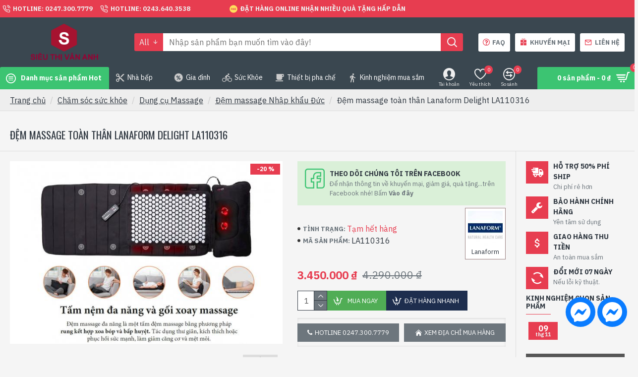

--- FILE ---
content_type: text/html; charset=utf-8
request_url: https://sieuthivananh.com.vn/dem-massage-toan-than-lanaform-delight-la110316.html
body_size: 32195
content:
<!DOCTYPE html> <html dir="ltr" lang="vi" class="desktop win chrome chrome139 webkit oc30 is-guest route-product-product product-1088 store-0 skin-1 desktop-header-active mobile-sticky layout-2 one-column column-right" data-jb="92b6faaf" data-jv="3.1.1" data-ov="3.0.3.3"> <head typeof="og:website"> <meta charset="UTF-8"/> <meta name="viewport" content="width=device-width, initial-scale=1.0"/> <meta http-equiv="X-UA-Compatible" content="IE=edge"/> <title>Đệm massage toàn thân Lanaform Delight LA110316</title> <base href="https://sieuthivananh.com.vn/"/> <link rel="preconnect" href="https://fonts.googleapis.com/" crossorigin/> <link rel="preconnect" href="https://fonts.gstatic.com/" crossorigin/> <meta name="description" content="Đệm massage toàn thân Lanaform Delight LA110316 có gối xoa bóp hồng ngoại, bảo hành 24 tháng"/> <meta name="keywords" content="Đệm massage toàn thân Lanaform Delight LA110316"/> <meta property="fb:app_id" content=""/> <meta property="og:type" content="product"/> <meta property="og:title" content="Đệm massage toàn thân Lanaform Delight LA110316"/> <meta property="og:url" content="https://sieuthivananh.com.vn/dem-massage-toan-than-lanaform-delight-la110316.html"/> <meta property="og:image" content="https://sieuthivananh.com.vn/image/cache/san-pham/dem-massage/dem-massage-toan-than-lanaform-delight-mattress-2-600x315w.jpg"/> <meta property="og:image:width" content="600"/> <meta property="og:image:height" content="315"/> <meta property="og:description" content="Đệm massage toàn thân Lanaform Delight LA110316

Nệm rung và sưởi

10 động cơ rung

Lựa chọn 5 khu vực mát xa

5 chế độ rung cài đặt sẵn

3 mức cường độ rung

Miếng đệm Shiatsu có thể tháo rời để nhắm vào cổ, vai, lưng và chân

2 đầu massage Shiatsu

Lựa chọn hướng quay kép Shiat"/> <meta name="twitter:card" content="summary"/> <meta name="twitter:title" content="Đệm massage toàn thân Lanaform Delight LA110316"/> <meta name="twitter:image" content="https://sieuthivananh.com.vn/image/cache/san-pham/dem-massage/dem-massage-toan-than-lanaform-delight-mattress-2-200x200h.jpg"/> <meta name="twitter:image:width" content="200"/> <meta name="twitter:image:height" content="200"/> <meta name="twitter:description" content="Đệm massage toàn thân Lanaform Delight LA110316

Nệm rung và sưởi

10 động cơ rung

Lựa chọn 5 khu vực mát xa

5 chế độ rung cài đặt sẵn

3 mức cường độ rung

Miếng đệm Shiatsu có thể tháo rời để nhắm vào cổ, vai, lưng và chân

2 đầu massage Shiatsu

Lựa chọn hướng quay kép Shiat"/> <link href="https://sieuthivananh.com.vn/dem-massage-toan-than-lanaform-delight-la110316.html" rel="canonical"/> <link href="https://sieuthivananh.com.vn/image/catalog/stva/pavicon.png" rel="icon"/> <link rel="stylesheet" href="//fonts.googleapis.com/css?family=IBM+Plex+Sans:400,700%7COswald:400&subset=latin-ext" media="all" type="text/css"/><link rel="stylesheet" href="catalog/view/theme/assets/css/1-397f77f4f37adfdb66d8cd5b5ea1ecf1-0-nitro-combined-1589642943-b69f6797819362e47444a904032c3949.css" media="all" type="text/css"/></head><body class=""><div class="cus-mess"> <a href="https://www.facebook.com/messages/t/297302894158199" target="_blank" aria-label="chat messenger" rel="noreferrer noopener" class="cus-mess-pc"> <svg viewbox="0 0 60 60" width="60px" height="60px"><g stroke="none" stroke-width="1" fill="none" fill-rule="evenodd"><g><circle fill="#0A7CFF" cx="30" cy="30" r="30"></circle><svg x="10" y="10"><g transform="translate(0.000000, -10.000000)" fill="#FFFFFF"><g id="logo" transform="translate(0.000000, 10.000000)"><path d="M20,0 C31.2666,0 40,8.2528 40,19.4 C40,30.5472 31.2666,38.8 20,38.8 C17.9763,38.8 16.0348,38.5327 14.2106,38.0311 C13.856,37.9335 13.4789,37.9612 13.1424,38.1098 L9.1727,39.8621 C8.1343,40.3205 6.9621,39.5819 6.9273,38.4474 L6.8184,34.8894 C6.805,34.4513 6.6078,34.0414 6.2811,33.7492 C2.3896,30.2691 0,25.2307 0,19.4 C0,8.2528 8.7334,0 20,0 Z M7.99009,25.07344 C7.42629,25.96794 8.52579,26.97594 9.36809,26.33674 L15.67879,21.54734 C16.10569,21.22334 16.69559,21.22164 17.12429,21.54314 L21.79709,25.04774 C23.19919,26.09944 25.20039,25.73014 26.13499,24.24744 L32.00999,14.92654 C32.57369,14.03204 31.47419,13.02404 30.63189,13.66324 L24.32119,18.45264 C23.89429,18.77664 23.30439,18.77834 22.87569,18.45674 L18.20299,14.95224 C16.80079,13.90064 14.79959,14.26984 13.86509,15.75264 L7.99009,25.07344 Z"></path></g></g></svg> </a> <a href="https://www.messenger.com/t/297302894158199/" aria-label="chat messenger" rel="noreferrer noopener" class="cus-mess-mb"> <svg viewbox="0 0 60 60" width="60px" height="60px"><g stroke="none" stroke-width="1" fill="none" fill-rule="evenodd"><g><circle fill="#0A7CFF" cx="30" cy="30" r="30"></circle><svg x="10" y="10"><g transform="translate(0.000000, -10.000000)" fill="#FFFFFF"><g id="logo" transform="translate(0.000000, 10.000000)"><path d="M20,0 C31.2666,0 40,8.2528 40,19.4 C40,30.5472 31.2666,38.8 20,38.8 C17.9763,38.8 16.0348,38.5327 14.2106,38.0311 C13.856,37.9335 13.4789,37.9612 13.1424,38.1098 L9.1727,39.8621 C8.1343,40.3205 6.9621,39.5819 6.9273,38.4474 L6.8184,34.8894 C6.805,34.4513 6.6078,34.0414 6.2811,33.7492 C2.3896,30.2691 0,25.2307 0,19.4 C0,8.2528 8.7334,0 20,0 Z M7.99009,25.07344 C7.42629,25.96794 8.52579,26.97594 9.36809,26.33674 L15.67879,21.54734 C16.10569,21.22334 16.69559,21.22164 17.12429,21.54314 L21.79709,25.04774 C23.19919,26.09944 25.20039,25.73014 26.13499,24.24744 L32.00999,14.92654 C32.57369,14.03204 31.47419,13.02404 30.63189,13.66324 L24.32119,18.45264 C23.89429,18.77664 23.30439,18.77834 22.87569,18.45674 L18.20299,14.95224 C16.80079,13.90064 14.79959,14.26984 13.86509,15.75264 L7.99009,25.07344 Z"></path></g></g></svg> </a> </div><script type="application/ld+json">
				{ "@context" : "http://schema.org",
				  "@type" : "Organization",
				  "name" : "Siêu Thị Vân Anh",
				  "url" : "https://sieuthivananh.com.vn",
				  "logo" : "https://sieuthivananh.com.vn/image/catalog/stva/logo-5.png",
				  "contactPoint" : [
					{ "@type" : "ContactPoint",
					  "telephone" : "02473007779",
					  "contactType" : "customer service"
					} ] }
				</script> <noscript><iframe src="https://www.googletagmanager.com/ns.html?id=GTM-PJFTCNC" height="0" width="0" style="display:none;visibility:hidden"></iframe></noscript> <div class="mobile-container mobile-main-menu-container"> <div class="mobile-wrapper-header"> <span>Menu</span> <a class="x"></a> </div> <div class="mobile-main-menu-wrapper"> </div> </div> <div class="mobile-container mobile-filter-container"> <div class="mobile-wrapper-header"></div> <div class="mobile-filter-wrapper"></div> </div> <div class="mobile-container mobile-cart-content-container"> <div class="mobile-wrapper-header"> <span>Giỏ hàng</span> <a class="x"></a> </div> <div class="mobile-cart-content-wrapper cart-content"></div> </div> <div class="site-wrapper"> <header class="header-classic"> <div class="header header-classic header-lg"> <div class="top-bar navbar-nav"> <div class="top-menu top-menu-2"> <ul class="j-menu"> <li class="menu-item top-menu-item top-menu-item-1"> <a href="tel:02473007779"><span class="links-text">Hotline: 0247.300.7779</span></a> </li> <li class="menu-item top-menu-item top-menu-item-2"> <a href="tel:02436403538"><span class="links-text">Hotline: 0243.640.3538</span></a> </li> <li class="menu-item top-menu-item top-menu-item-4"> <a><span class="links-text">Đặt hàng online nhận nhiều quà tặng hấp dẫn</span></a> </li> </ul> </div> <div class="language-currency top-menu"> <div class="desktop-language-wrapper"> </div> <div class="desktop-currency-wrapper"> </div> </div> <div class="third-menu"></div> </div> <div class="mid-bar navbar-nav"> <div class="desktop-logo-wrapper"> <div id="logo"> <a href="https://sieuthivananh.com.vn"> <img src="https://sieuthivananh.com.vn/image/cache/catalog/stva/logo-5-260x88.png" width="260" height="88" alt="Siêu Thị Vân Anh" title="Siêu Thị Vân Anh"/> </a> </div> </div> <div class="desktop-search-wrapper full-search default-search-wrapper"> <div id="search" class="dropdown"> <button class="dropdown-toggle search-trigger" data-toggle="dropdown"></button> <div class="dropdown-menu j-dropdown"> <div class="header-search"> <div class="search-categories dropdown drop-menu"> <div class="search-categories-button dropdown-toggle" data-toggle="dropdown">All</div> <div class="dropdown-menu j-dropdown"> <ul class="j-menu"> <li data-category_id="0" class="category-level-1"><a>All</a></li> <li data-category_id="59" class=" category-level-1"><a>Chăm sóc sức khỏe</a></li> <li data-category_id="62" class=" category-level-1"><a>Mẹ &amp; Bé</a></li> <li data-category_id="64" class=" category-level-1"><a>Thiết bị nhà bếp</a></li> <li data-category_id="176" class=" category-level-1"><a>Thiết bị pha chế</a></li> <li data-category_id="63" class=" category-level-1"><a>Thời trang &amp; Phụ kiện</a></li> <li data-category_id="83" class=" category-level-1"><a>Đồ bếp</a></li> <li data-category_id="77" class=" category-level-1"><a>Đồ dùng gia đình</a></li> </ul> </div> </div> <input type="text" name="search" value="" placeholder="Nhập sản phẩm bạn muốn tìm vào đây!" class="search-input" data-category_id="0"/> <button type="button" class="search-button" data-search-url="https://sieuthivananh.com.vn/index.php?route=product/search&amp;search="></button> </div> </div> </div> </div> <div class="classic-cart-wrapper"> <div class="top-menu secondary-menu"> <div class="top-menu top-menu-14"> <ul class="j-menu"> <li class="menu-item top-menu-item top-menu-item-1"> <a href="https://sieuthivananh.com.vn/chinh-sach-ban-hang.html"><span class="links-text">FAQ</span></a> </li> <li class="menu-item top-menu-item top-menu-item-2"> <a href="https://sieuthivananh.com.vn/qua-tang.html"><span class="links-text">Khuyến Mại</span></a> </li> <li class="menu-item top-menu-item top-menu-item-3"> <a href="https://sieuthivananh.com.vn/contact"><span class="links-text">Liên hệ</span></a> </li> </ul> </div> </div> </div> </div> <div class="desktop-main-menu-wrapper menu-default has-menu-2 navbar-nav"> <div class="menu-trigger menu-item main-menu-item"><ul class="j-menu"><li><a>Menu</a></li></ul></div> <div id="main-menu" class="main-menu main-menu-3"> <ul class="j-menu"> <li class="menu-item main-menu-item main-menu-item-1 dropdown flyout drop-menu "> <a class="dropdown-toggle" data-toggle="dropdown"> <span class="links-text">Danh mục sản phẩm Hot</span> <span class="open-menu collapsed" data-toggle="collapse" data-target="#collapse-69755d588364c"><i class="fa fa-plus"></i></span> </a> <div class="dropdown-menu j-dropdown " id="collapse-69755d588364c"> <div id="flyout-menu-6974a34cae02d" class="flyout-menu flyout-menu-7"> <ul class="j-menu"> <li class="menu-item flyout-menu-item flyout-menu-item-1 multi-level "> <a href="https://sieuthivananh.com.vn/may-xay-sinh-to.html"> <span class="links-text">Máy xay sinh tố</span> </a> </li> <li class="menu-item flyout-menu-item flyout-menu-item-2 multi-level "> <a href="https://sieuthivananh.com.vn/am-sac-thuoc.html"> <span class="links-text">Ấm sắc thuốc</span> </a> </li> <li class="menu-item flyout-menu-item flyout-menu-item-3 multi-level "> <a href="https://sieuthivananh.com.vn/bon-ngam-chan-massage-nhap-khau-chau-au.html"> <span class="links-text">Bồn ngâm chân</span> </a> </li> <li class="menu-item flyout-menu-item flyout-menu-item-4 multi-level "> <a href="https://sieuthivananh.com.vn/may-hut-bui-gia-dinh.html"> <span class="links-text">Máy hút bụi</span> </a> </li> <li class="menu-item flyout-menu-item flyout-menu-item-5 multi-level "> <a href="https://sieuthivananh.com.vn/may-tron-bot.html"> <span class="links-text">Máy trộn bột</span> </a> </li> <li class="menu-item flyout-menu-item flyout-menu-item-6 multi-level "> <a href="https://sieuthivananh.com.vn/may-kep-nuong-banh-my.html"> <span class="links-text">Máy kẹp bánh mì</span> </a> </li> </ul> </div> </div> </li> <li class="menu-item main-menu-item main-menu-item-2 multi-level dropdown drop-menu "> <a href="https://sieuthivananh.com.vn/thiet-bi-nha-bep.html" class="dropdown-toggle" data-toggle="dropdown"> <span class="links-text">Nhà bếp</span> <span class="open-menu collapsed" data-toggle="collapse" data-target="#collapse-69755d5883675"><i class="fa fa-plus"></i></span> </a> <div class="dropdown-menu j-dropdown " id="collapse-69755d5883675"> <ul class="j-menu"> <li class="menu-item menu-item-c95"> <a href="https://sieuthivananh.com.vn/may-lam-toi-den.html"><span class="links-text">Máy làm tỏi đen</span></a> </li> <li class="menu-item menu-item-c109 dropdown"> <a href="https://sieuthivananh.com.vn/may-xay-vat-tron.html" class="dropdown-toggle" data-toggle="dropdown"> <span class="links-text">Máy xay vắt trộn</span> <span class="open-menu collapsed" data-toggle="collapse" data-target="#collapse-69755d58836ac"><i class="fa fa-plus"></i></span> </a> <div class="dropdown-menu j-dropdown" id="collapse-69755d58836ac"> <ul class="j-menu"> <li class="menu-item menu-item-c144"> <a href="https://sieuthivananh.com.vn/may-che-bien-thuc-pham.html"><span class="links-text">Máy chế biến thực phẩm đa năng</span></a> </li> <li class="menu-item menu-item-c71 dropdown"> <a href="https://sieuthivananh.com.vn/may-xay-cam-tay.html" class="dropdown-toggle" data-toggle="dropdown"> <span class="links-text">Máy xay cầm tay</span> <span class="open-menu collapsed" data-toggle="collapse" data-target="#collapse-69755d58836da"><i class="fa fa-plus"></i></span> </a> <div class="dropdown-menu j-dropdown" id="collapse-69755d58836da"> <ul class="j-menu"> <li class="menu-item menu-item-c91"> <a href="https://sieuthivananh.com.vn/may-xay-cam-tay-bosch.html"><span class="links-text">Máy xay cầm tay Bosch</span></a> </li> <li class="menu-item menu-item-c90"> <a href="https://sieuthivananh.com.vn/may-xay-cam-tay-braun.html"><span class="links-text">Máy xay cầm tay Braun</span></a> </li> <li class="menu-item menu-item-c185"> <a href="https://sieuthivananh.com.vn/may-xay-cam-tay-loai-khac.html"><span class="links-text">Máy xay cầm tay khác</span></a> </li> <li class="menu-item menu-item-c184"> <a href="https://sieuthivananh.com.vn/may-xay-cam-tay-philips.html"><span class="links-text">Máy xay cầm tay Philips</span></a> </li> <li class="menu-item menu-item-c163"> <a href="https://sieuthivananh.com.vn/phu-kien-may-xay-cam-tay.html"><span class="links-text">Phụ kiện máy xay cầm tay</span></a> </li> </ul> </div> </li> <li class="menu-item menu-item-c118"> <a href="https://sieuthivananh.com.vn/may-xay-thit-da-nang.html"><span class="links-text">Máy xay thịt đa năng</span></a> </li> </ul> </div> </li> <li class="menu-item menu-item-c110 dropdown"> <a href="https://sieuthivananh.com.vn/noi-chao-bep.html" class="dropdown-toggle" data-toggle="dropdown"> <span class="links-text">Nồi chảo bếp</span> <span class="open-menu collapsed" data-toggle="collapse" data-target="#collapse-69755d5883732"><i class="fa fa-plus"></i></span> </a> <div class="dropdown-menu j-dropdown" id="collapse-69755d5883732"> <ul class="j-menu"> <li class="menu-item menu-item-c208"> <a href="https://sieuthivananh.com.vn/bep-ga-du-lich"><span class="links-text">Bếp gas du lịch</span></a> </li> <li class="menu-item menu-item-c126"> <a href="https://sieuthivananh.com.vn/bep-tu.html"><span class="links-text">Bếp từ</span></a> </li> <li class="menu-item menu-item-c140 dropdown"> <a href="https://sieuthivananh.com.vn/bo-noi.html" class="dropdown-toggle" data-toggle="dropdown"> <span class="links-text">Bộ nồi cao cấp</span> <span class="open-menu collapsed" data-toggle="collapse" data-target="#collapse-69755d5883768"><i class="fa fa-plus"></i></span> </a> <div class="dropdown-menu j-dropdown" id="collapse-69755d5883768"> <ul class="j-menu"> <li class="menu-item menu-item-c125 dropdown"> <a href="https://sieuthivananh.com.vn/bo-noi-inox.html" class="dropdown-toggle" data-toggle="dropdown"> <span class="links-text">Bộ nồi Inox Nhập khẩu Châu âu</span> <span class="open-menu collapsed" data-toggle="collapse" data-target="#collapse-69755d588377d"><i class="fa fa-plus"></i></span> </a> <div class="dropdown-menu j-dropdown" id="collapse-69755d588377d"> <ul class="j-menu"> <li class="menu-item menu-item-c173"> <a href="https://sieuthivananh.com.vn/bo-noi-elmich.html"><span class="links-text">Bộ nồi Elmich</span></a> </li> <li class="menu-item menu-item-c172"> <a href="https://sieuthivananh.com.vn/bo-noi-elo.html"><span class="links-text">Bộ nồi Elo</span></a> </li> <li class="menu-item menu-item-c174"> <a href="https://sieuthivananh.com.vn/bo-noi-fissler.html"><span class="links-text">Bộ nồi Fissler</span></a> </li> <li class="menu-item menu-item-c171"> <a href="https://sieuthivananh.com.vn/bo-noi-silit.html"><span class="links-text">Bộ nồi Silit</span></a> </li> </ul> </div> </li> <li class="menu-item menu-item-c141"> <a href="https://sieuthivananh.com.vn/bo-noi-thuy-tinh.html"><span class="links-text">Bộ nồi thủy tinh cao cấp</span></a> </li> <li class="menu-item menu-item-c139"> <a href="https://sieuthivananh.com.vn/bo-noi-trang-men.html"><span class="links-text">Bộ nồi tráng men</span></a> </li> </ul> </div> </li> <li class="menu-item menu-item-c124 dropdown"> <a href="https://sieuthivananh.com.vn/chao-chong-dinh-cho-bep-tu.html" class="dropdown-toggle" data-toggle="dropdown"> <span class="links-text">Chảo chống dính cho bếp từ</span> <span class="open-menu collapsed" data-toggle="collapse" data-target="#collapse-69755d58837f5"><i class="fa fa-plus"></i></span> </a> <div class="dropdown-menu j-dropdown" id="collapse-69755d58837f5"> <ul class="j-menu"> <li class="menu-item menu-item-c186"> <a href="https://sieuthivananh.com.vn/chao-bep-tu-elmich.html"><span class="links-text">Chảo bếp từ Elmich</span></a> </li> <li class="menu-item menu-item-c188"> <a href="https://sieuthivananh.com.vn/chao-bep-tu-fissler.html"><span class="links-text">Chảo bếp từ Fissler</span></a> </li> <li class="menu-item menu-item-c189"> <a href="https://sieuthivananh.com.vn/chao-bep-tu-loai-khac.html"><span class="links-text">Chảo bếp từ loại khác</span></a> </li> <li class="menu-item menu-item-c187"> <a href="https://sieuthivananh.com.vn/chao-bep-tu-tefal.html"><span class="links-text">Chảo bếp từ Tefal</span></a> </li> </ul> </div> </li> <li class="menu-item menu-item-c122"> <a href="https://sieuthivananh.com.vn/chao-dien-da-nang.html"><span class="links-text">Chảo điện đa năng</span></a> </li> <li class="menu-item menu-item-c116 dropdown"> <a href="https://sieuthivananh.com.vn/noi-ap-suat.html" class="dropdown-toggle" data-toggle="dropdown"> <span class="links-text">Nồi áp suất</span> <span class="open-menu collapsed" data-toggle="collapse" data-target="#collapse-69755d588383e"><i class="fa fa-plus"></i></span> </a> <div class="dropdown-menu j-dropdown" id="collapse-69755d588383e"> <ul class="j-menu"> <li class="menu-item menu-item-c191"> <a href="https://sieuthivananh.com.vn/noi-ap-suat-bep-tu.html"><span class="links-text">Nồi áp suất bếp từ</span></a> </li> <li class="menu-item menu-item-c190"> <a href="https://sieuthivananh.com.vn/noi-ap-suat-dien.html"><span class="links-text">Nồi áp suất điện</span></a> </li> </ul> </div> </li> <li class="menu-item menu-item-c73 dropdown"> <a href="https://sieuthivananh.com.vn/noi-chien-khong-dau.html" class="dropdown-toggle" data-toggle="dropdown"> <span class="links-text">Nồi chiên không dầu</span> <span class="open-menu collapsed" data-toggle="collapse" data-target="#collapse-69755d5883864"><i class="fa fa-plus"></i></span> </a> <div class="dropdown-menu j-dropdown" id="collapse-69755d5883864"> <ul class="j-menu"> <li class="menu-item menu-item-c194"> <a href="https://sieuthivananh.com.vn/noi-chien-khong-dau-elmich.html"><span class="links-text">Nồi chiên không dầu Elmich</span></a> </li> <li class="menu-item menu-item-c196"> <a href="https://sieuthivananh.com.vn/noi-chien-khong-dau-loai-khac.html"><span class="links-text">Nồi chiên không dầu loại khác</span></a> </li> <li class="menu-item menu-item-c192"> <a href="https://sieuthivananh.com.vn/noi-chien-khong-dau-lock-lock.html"><span class="links-text">Nồi chiên không dầu Lock&amp;Lock</span></a> </li> <li class="menu-item menu-item-c193"> <a href="https://sieuthivananh.com.vn/noi-chien-khong-dau-philips.html"><span class="links-text">Nồi chiên không dầu Philips</span></a> </li> <li class="menu-item menu-item-c195"> <a href="https://sieuthivananh.com.vn/noi-chien-khong-dau-tefal.html"><span class="links-text">Nồi chiên không dầu Tefal</span></a> </li> </ul> </div> </li> <li class="menu-item menu-item-c216"> <a href="https://sieuthivananh.com.vn/noi-chung-yen.html"><span class="links-text">Nồi chưng yến</span></a> </li> <li class="menu-item menu-item-c170"> <a href="https://sieuthivananh.com.vn/noi-com-tach-duong.html"><span class="links-text">Nồi cơm tách đường</span></a> </li> <li class="menu-item menu-item-c165 dropdown"> <a href="https://sieuthivananh.com.vn/noi-com-dien.html" class="dropdown-toggle" data-toggle="dropdown"> <span class="links-text">Nồi cơm điện</span> <span class="open-menu collapsed" data-toggle="collapse" data-target="#collapse-69755d58838c5"><i class="fa fa-plus"></i></span> </a> <div class="dropdown-menu j-dropdown" id="collapse-69755d58838c5"> <ul class="j-menu"> <li class="menu-item menu-item-c221"> <a href="https://sieuthivananh.com.vn/noi-com-dien-cuckoo.html"><span class="links-text">Nồi cơm điện Cuckoo Hàn quốc</span></a> </li> <li class="menu-item menu-item-c222"> <a href="https://sieuthivananh.com.vn/noi-com-dien-sharp.html"><span class="links-text">Nồi cơm điện Sharp</span></a> </li> <li class="menu-item menu-item-c220"> <a href="https://sieuthivananh.com.vn/noi-com-dien-tiger.html"><span class="links-text">Nồi cơm điện Tiger Nhật bản</span></a> </li> </ul> </div> </li> <li class="menu-item menu-item-c120"> <a href="https://sieuthivananh.com.vn/noi-hap-da-nang.html"><span class="links-text">Nồi hấp đa năng</span></a> </li> <li class="menu-item menu-item-c74"> <a href="https://sieuthivananh.com.vn/noi-kho-ca-noi-nau-chao.html"><span class="links-text">Nồi kho cá, nồi nấu cháo</span></a> </li> <li class="menu-item menu-item-c123"> <a href="https://sieuthivananh.com.vn/noi-lau-dien-da-nang.html"><span class="links-text">Nồi lẩu điện đa năng</span></a> </li> <li class="menu-item menu-item-c121"> <a href="https://sieuthivananh.com.vn/noi-luoc-ga.html"><span class="links-text">Nồi luộc gà nhập khẩu châu âu</span></a> </li> </ul> </div> </li> <li class="menu-item menu-item-c131 dropdown"> <a href="https://sieuthivananh.com.vn/thiet-bi-nuong.html" class="dropdown-toggle" data-toggle="dropdown"> <span class="links-text">Thiết bị nướng</span> <span class="open-menu collapsed" data-toggle="collapse" data-target="#collapse-69755d5883922"><i class="fa fa-plus"></i></span> </a> <div class="dropdown-menu j-dropdown" id="collapse-69755d5883922"> <ul class="j-menu"> <li class="menu-item menu-item-c233"> <a href="https://sieuthivananh.com.vn/bep-nuong-hau.html"><span class="links-text">Bếp nướng hàu, nướng thịt</span></a> </li> <li class="menu-item menu-item-c85"> <a href="https://sieuthivananh.com.vn/bep-nuong-than-hoa.html"><span class="links-text">Bếp nướng than hoa</span></a> </li> <li class="menu-item menu-item-c119"> <a href="https://sieuthivananh.com.vn/lo-nuong.html"><span class="links-text">Lò nướng</span></a> </li> <li class="menu-item menu-item-c164"> <a href="https://sieuthivananh.com.vn/lo-vi-song.html"><span class="links-text">Lò vi sóng</span></a> </li> <li class="menu-item menu-item-c88"> <a href="https://sieuthivananh.com.vn/may-kep-nuong-banh-my.html"><span class="links-text">Máy kẹp nướng bánh mỳ</span></a> </li> <li class="menu-item menu-item-c166"> <a href="https://sieuthivananh.com.vn/may-say-hoa-qua.html"><span class="links-text">Máy sấy hoa quả</span></a> </li> <li class="menu-item menu-item-c97"> <a href="https://sieuthivananh.com.vn/vi-nuong-dien-da-nang.html"><span class="links-text">Vỉ nướng điện đa năng</span></a> </li> </ul> </div> </li> <li class="menu-item menu-item-c106 dropdown"> <a href="https://sieuthivananh.com.vn/do-dung-nha-bep-khac.html" class="dropdown-toggle" data-toggle="dropdown"> <span class="links-text">Đồ dùng nhà bếp khác</span> <span class="open-menu collapsed" data-toggle="collapse" data-target="#collapse-69755d58839ca"><i class="fa fa-plus"></i></span> </a> <div class="dropdown-menu j-dropdown" id="collapse-69755d58839ca"> <ul class="j-menu"> <li class="menu-item menu-item-c86"> <a href="https://sieuthivananh.com.vn/hop-com-dien.html"><span class="links-text">Hộp cơm điện</span></a> </li> <li class="menu-item menu-item-c70"> <a href="https://sieuthivananh.com.vn/may-trong-rau-mam.html"><span class="links-text">Máy trồng rau mầm</span></a> </li> </ul> </div> </li> <li class="menu-item menu-item-c87"> <a href="https://sieuthivananh.com.vn/thung-dung-gao-thong-minh.html"><span class="links-text">Thùng đựng gạo thông minh</span></a> </li> <li class="menu-item menu-item-c115 dropdown"> <a href="https://sieuthivananh.com.vn/am-cac-loai.html" class="dropdown-toggle" data-toggle="dropdown"> <span class="links-text">Ấm các loại</span> <span class="open-menu collapsed" data-toggle="collapse" data-target="#collapse-69755d58839fd"><i class="fa fa-plus"></i></span> </a> <div class="dropdown-menu j-dropdown" id="collapse-69755d58839fd"> <ul class="j-menu"> <li class="menu-item menu-item-c84"> <a href="https://sieuthivananh.com.vn/am-sac-thuoc.html"><span class="links-text">Ấm sắc thuốc</span></a> </li> <li class="menu-item menu-item-c89"> <a href="https://sieuthivananh.com.vn/am-sieu-toc.html"><span class="links-text">Ấm siêu tốc</span></a> </li> </ul> </div> </li> <li class="menu-item menu-item-c177"> <a href="https://sieuthivananh.com.vn/binh-giu-nhiet.html"><span class="links-text">Bình giữ nhiệt</span></a> </li> <li class="menu-item menu-item-c146"> <a href="https://sieuthivananh.com.vn/binh-thuy-dien.html"><span class="links-text">Bình thủy điện</span></a> </li> <li class="menu-item menu-item-c213"> <a href="https://sieuthivananh.com.vn/bo-dao-nha-bep"><span class="links-text">Bộ dao nhà bếp</span></a> </li> <li class="menu-item menu-item-c65"> <a href="https://sieuthivananh.com.vn/cay-lau-nha.html"><span class="links-text">Cây lau nhà</span></a> </li> <li class="menu-item menu-item-c215"> <a href="https://sieuthivananh.com.vn/may-lam-banh-mi.html"><span class="links-text">Máy làm bánh mì nhập khẩu</span></a> </li> <li class="menu-item menu-item-c210"> <a href="https://sieuthivananh.com.vn/may-lam-kem"><span class="links-text">Máy làm kem</span></a> </li> <li class="menu-item menu-item-c68"> <a href="https://sieuthivananh.com.vn/may-lam-sua-chua.html"><span class="links-text">Máy làm sữa chua</span></a> </li> <li class="menu-item menu-item-c69"> <a href="https://sieuthivananh.com.vn/may-lam-sua-dau-nanh.html"><span class="links-text">Máy làm sữa hạt</span></a> </li> <li class="menu-item menu-item-c179"> <a href="https://sieuthivananh.com.vn/may-say-bat.html"><span class="links-text">Máy sấy bát diệt khuẩn</span></a> </li> </ul> </div> </li> <li class="menu-item main-menu-item main-menu-item-3 multi-level dropdown drop-menu "> <a href="https://sieuthivananh.com.vn/do-dung-gia-dinh.html" class="dropdown-toggle" data-toggle="dropdown"> <span class="links-text">Gia đình</span> <span class="open-menu collapsed" data-toggle="collapse" data-target="#collapse-69755d5883a91"><i class="fa fa-plus"></i></span> </a> <div class="dropdown-menu j-dropdown " id="collapse-69755d5883a91"> <ul class="j-menu"> <li class="menu-item menu-item-c66 dropdown"> <a href="https://sieuthivananh.com.vn/may-ep-trai-cay.html" class="dropdown-toggle" data-toggle="dropdown"> <span class="links-text">Máy ép trái cây</span> <span class="open-menu collapsed" data-toggle="collapse" data-target="#collapse-69755d5883aa1"><i class="fa fa-plus"></i></span> </a> <div class="dropdown-menu j-dropdown" id="collapse-69755d5883aa1"> <ul class="j-menu"> <li class="menu-item menu-item-c198 dropdown"> <a href="https://sieuthivananh.com.vn/may-ep-cham.html" class="dropdown-toggle" data-toggle="dropdown"> <span class="links-text">Máy ép chậm</span> <span class="open-menu collapsed" data-toggle="collapse" data-target="#collapse-69755d5883abe"><i class="fa fa-plus"></i></span> </a> <div class="dropdown-menu j-dropdown" id="collapse-69755d5883abe"> <ul class="j-menu"> <li class="menu-item menu-item-c199"> <a href="https://sieuthivananh.com.vn/may-ep-cham-loai-khac.html"><span class="links-text">Máy ép chậm loại khác</span></a> </li> <li class="menu-item menu-item-c135"> <a href="https://sieuthivananh.com.vn/may-ep-trai-cay-hurom-han-quoc.html"><span class="links-text">Máy ép trái cây Hurom Hàn quốc</span></a> </li> <li class="menu-item menu-item-c134"> <a href="https://sieuthivananh.com.vn/may-ep-trai-cay-kuvings-han-quoc.html"><span class="links-text">Máy ép trái cây Kuvings Hàn quốc</span></a> </li> <li class="menu-item menu-item-c142"> <a href="https://sieuthivananh.com.vn/may-ep-trai-cay-philips.html"><span class="links-text">Máy ép trái cây Philips</span></a> </li> <li class="menu-item menu-item-c136"> <a href="https://sieuthivananh.com.vn/phu-kien-may-ep-hurom.html"><span class="links-text">Phụ kiện máy ép Hurom</span></a> </li> <li class="menu-item menu-item-c137"> <a href="https://sieuthivananh.com.vn/phu-kien-may-ep-kuvings.html"><span class="links-text">Phụ kiện máy ép Kuvings</span></a> </li> </ul> </div> </li> <li class="menu-item menu-item-c197"> <a href="https://sieuthivananh.com.vn/may-ep-nhanh.html"><span class="links-text">Máy ép nhanh</span></a> </li> </ul> </div> </li> <li class="menu-item menu-item-c67 dropdown"> <a href="https://sieuthivananh.com.vn/may-hut-bui.html" class="dropdown-toggle" data-toggle="dropdown"> <span class="links-text">Máy hút bụi</span> <span class="open-menu collapsed" data-toggle="collapse" data-target="#collapse-69755d5883b19"><i class="fa fa-plus"></i></span> </a> <div class="dropdown-menu j-dropdown" id="collapse-69755d5883b19"> <ul class="j-menu"> <li class="menu-item menu-item-c181"> <a href="https://sieuthivananh.com.vn/may-hut-bui-cam-tay.html"><span class="links-text">Máy hút bụi cầm tay</span></a> </li> <li class="menu-item menu-item-c183"> <a href="https://sieuthivananh.com.vn/may-hut-bui-cong-nghiep.html"><span class="links-text">Máy hút bụi công nghiệp</span></a> </li> <li class="menu-item menu-item-c180"> <a href="https://sieuthivananh.com.vn/may-hut-bui-gia-dinh.html"><span class="links-text">Máy hút bụi gia đình</span></a> </li> <li class="menu-item menu-item-c182"> <a href="https://sieuthivananh.com.vn/robot-hut-bui.html"><span class="links-text">Robot hút bụi</span></a> </li> </ul> </div> </li> <li class="menu-item menu-item-c132 dropdown"> <a href="https://sieuthivananh.com.vn/thiet-bi-mua-dong.html" class="dropdown-toggle" data-toggle="dropdown"> <span class="links-text">Thiết bị mùa đông</span> <span class="open-menu collapsed" data-toggle="collapse" data-target="#collapse-69755d5883b57"><i class="fa fa-plus"></i></span> </a> <div class="dropdown-menu j-dropdown" id="collapse-69755d5883b57"> <ul class="j-menu"> <li class="menu-item menu-item-c96"> <a href="https://sieuthivananh.com.vn/chan-dien-nhap-khau-cao-cap.html"><span class="links-text">Chăn điện nhập khẩu cao cấp</span></a> </li> <li class="menu-item menu-item-c130"> <a href="https://sieuthivananh.com.vn/may-hut-am.html"><span class="links-text">Máy hút ẩm gia đình nhập khẩu Châu âu</span></a> </li> <li class="menu-item menu-item-c211"> <a href="https://sieuthivananh.com.vn/may-say-giay"><span class="links-text">Máy sấy giầy</span></a> </li> <li class="menu-item menu-item-c113"> <a href="https://sieuthivananh.com.vn/may-say-quan-ao-nhat-ban.html"><span class="links-text">Máy sấy quần áo</span></a> </li> <li class="menu-item menu-item-c128"> <a href="https://sieuthivananh.com.vn/may-suoi-dau.html"><span class="links-text">Máy sưởi dầu</span></a> </li> <li class="menu-item menu-item-c206"> <a href="https://sieuthivananh.com.vn/may-suoi-gom.html"><span class="links-text">Quạt sưởi gốm</span></a> </li> <li class="menu-item menu-item-c145"> <a href="https://sieuthivananh.com.vn/quat-suoi.html"><span class="links-text">Quạt sưởi điện</span></a> </li> <li class="menu-item menu-item-c133"> <a href="https://sieuthivananh.com.vn/thiet-bi-suoi.html"><span class="links-text">Thiết bị sưởi mùa đông</span></a> </li> <li class="menu-item menu-item-c76"> <a href="https://sieuthivananh.com.vn/den-suoi-nha-tam.html"><span class="links-text">Đèn sưởi nhà tắm</span></a> </li> </ul> </div> </li> <li class="menu-item menu-item-c111 dropdown"> <a href="https://sieuthivananh.com.vn/cac-loai-den" class="dropdown-toggle" data-toggle="dropdown"> <span class="links-text">Các loại đèn</span> <span class="open-menu collapsed" data-toggle="collapse" data-target="#collapse-69755d5883c75"><i class="fa fa-plus"></i></span> </a> <div class="dropdown-menu j-dropdown" id="collapse-69755d5883c75"> <ul class="j-menu"> <li class="menu-item menu-item-c75"> <a href="https://sieuthivananh.com.vn/den-bat-muoi.html"><span class="links-text">Đèn bắt muỗi</span></a> </li> <li class="menu-item menu-item-c98"> <a href="https://sieuthivananh.com.vn/den-hoc-chong-can.html"><span class="links-text">Đèn học chống cận</span></a> </li> <li class="menu-item menu-item-c155"> <a href="https://sieuthivananh.com.vn/den-phun-tinh-dau.html"><span class="links-text">Đèn phun tinh dầu nhập khẩu Đức</span></a> </li> <li class="menu-item menu-item-c212"> <a href="https://sieuthivananh.com.vn/den-pin-cam-tay"><span class="links-text">Đèn pin cầm tay</span></a> </li> </ul> </div> </li> <li class="menu-item menu-item-c114 dropdown"> <a href="https://sieuthivananh.com.vn/quat-cac-loai.html" class="dropdown-toggle" data-toggle="dropdown"> <span class="links-text">Quạt các loại</span> <span class="open-menu collapsed" data-toggle="collapse" data-target="#collapse-69755d5883cb7"><i class="fa fa-plus"></i></span> </a> <div class="dropdown-menu j-dropdown" id="collapse-69755d5883cb7"> <ul class="j-menu"> <li class="menu-item menu-item-c82"> <a href="https://sieuthivananh.com.vn/quat-dien.html"><span class="links-text">Quạt điện</span></a> </li> <li class="menu-item menu-item-c80"> <a href="https://sieuthivananh.com.vn/quat-dieu-hoa.html"><span class="links-text">Quạt điều hòa không khí cao cấp nhập khẩu</span></a> </li> </ul> </div> </li> <li class="menu-item menu-item-c78 dropdown"> <a href="https://sieuthivananh.com.vn/ban-la-hoi-nuoc.html" class="dropdown-toggle" data-toggle="dropdown"> <span class="links-text">Bàn là hơi nước</span> <span class="open-menu collapsed" data-toggle="collapse" data-target="#collapse-69755d5883cdd"><i class="fa fa-plus"></i></span> </a> <div class="dropdown-menu j-dropdown" id="collapse-69755d5883cdd"> <ul class="j-menu"> <li class="menu-item menu-item-c201"> <a href="https://sieuthivananh.com.vn/ban-la-hoi-nuoc-cam-tay.html"><span class="links-text">Bàn là hơi nước cầm tay</span></a> </li> <li class="menu-item menu-item-c200"> <a href="https://sieuthivananh.com.vn/ban-la-hoi-nuoc-cong-nghiep.html"><span class="links-text">Bàn là hơi nước công nghiệp</span></a> </li> <li class="menu-item menu-item-c202"> <a href="https://sieuthivananh.com.vn/ban-la-hoi-nuoc-dung.html"><span class="links-text">Bàn là hơi nước đứng</span></a> </li> </ul> </div> </li> <li class="menu-item menu-item-c154"> <a href="https://sieuthivananh.com.vn/can-hanh-ly.html"><span class="links-text">Cân hành lý nhập khẩu Đức</span></a> </li> <li class="menu-item menu-item-c79"> <a href="https://sieuthivananh.com.vn/cay-nuoc-nong-lanh.html"><span class="links-text">Cây nước nóng lạnh</span></a> </li> <li class="menu-item menu-item-c203"> <a href="https://sieuthivananh.com.vn/may-hut-chan-khong.html"><span class="links-text">Máy hút chân không</span></a> </li> <li class="menu-item menu-item-c129"> <a href="https://sieuthivananh.com.vn/may-loc-khong-khi.html"><span class="links-text">Máy lọc không khí nhập khẩu châu âu</span></a> </li> <li class="menu-item menu-item-c219"> <a href="https://sieuthivananh.com.vn/may-loc-nuoc.html"><span class="links-text">Máy lọc nước</span></a> </li> <li class="menu-item menu-item-c175"> <a href="https://sieuthivananh.com.vn/may-pha-cafe.html"><span class="links-text">Máy pha cafe</span></a> </li> <li class="menu-item menu-item-c217"> <a href="https://sieuthivananh.com.vn/may-ru-ngu.html"><span class="links-text">Máy ru ngủ</span></a> </li> <li class="menu-item menu-item-c161"> <a href="https://sieuthivananh.com.vn/may-say-toc.html"><span class="links-text">Máy sấy tóc</span></a> </li> <li class="menu-item menu-item-c105"> <a href="https://sieuthivananh.com.vn/may-tao-am-khong-khi.html"><span class="links-text">Máy tạo ẩm không khí</span></a> </li> <li class="menu-item menu-item-c101"> <a href="https://sieuthivananh.com.vn/may-vat-cam.html"><span class="links-text">Máy vắt cam</span></a> </li> <li class="menu-item menu-item-c143"> <a href="https://sieuthivananh.com.vn/may-xay-sinh-to.html"><span class="links-text">Máy xay sinh tố gia đình và nhà hàng</span></a> </li> <li class="menu-item menu-item-c72"> <a href="https://sieuthivananh.com.vn/may-danh-trung.html"><span class="links-text">Máy đánh trứng</span></a> </li> <li class="menu-item menu-item-c178"> <a href="https://sieuthivananh.com.vn/tong-do-cat-toc.html"><span class="links-text">Tông đơ cắt tóc</span></a> </li> <li class="menu-item menu-item-c99"> <a href="https://sieuthivananh.com.vn/xe-tap-thang-bang.html"><span class="links-text">Xe tập thăng bằng</span></a> </li> </ul> </div> </li> <li class="menu-item main-menu-item main-menu-item-4 multi-level dropdown drop-menu "> <a href="https://sieuthivananh.com.vn/cham-soc-suc-khoe.html" class="dropdown-toggle" data-toggle="dropdown"> <span class="links-text">Sức Khỏe</span> <span class="open-menu collapsed" data-toggle="collapse" data-target="#collapse-69755d5883daf"><i class="fa fa-plus"></i></span> </a> <div class="dropdown-menu j-dropdown " id="collapse-69755d5883daf"> <ul class="j-menu"> <li class="menu-item menu-item-c169 dropdown"> <a href="https://sieuthivananh.com.vn/thiet-bi-cham-soc-da" class="dropdown-toggle" data-toggle="dropdown"> <span class="links-text">Thiết bị chăm sóc da</span> <span class="open-menu collapsed" data-toggle="collapse" data-target="#collapse-69755d5883dbf"><i class="fa fa-plus"></i></span> </a> <div class="dropdown-menu j-dropdown" id="collapse-69755d5883dbf"> <ul class="j-menu"> <li class="menu-item menu-item-c156"> <a href="https://sieuthivananh.com.vn/guong-trang-diem.html"><span class="links-text">Gương trang điểm Nhập khẩu Đức</span></a> </li> <li class="menu-item menu-item-c157"> <a href="https://sieuthivananh.com.vn/may-rua-mat.html"><span class="links-text">Máy rửa mặt nhập khẩu Đức</span></a> </li> <li class="menu-item menu-item-c168"> <a href="https://sieuthivananh.com.vn/may-tay-da-chet.html"><span class="links-text">Máy tẩy da chết</span></a> </li> <li class="menu-item menu-item-c167"> <a href="https://sieuthivananh.com.vn/may-xong-hoi-mat.html"><span class="links-text">Máy xông hơi mặt</span></a> </li> </ul> </div> </li> <li class="menu-item menu-item-c61"> <a href="https://sieuthivananh.com.vn/can-suc-khoe.html"><span class="links-text">Cân sức khỏe</span></a> </li> <li class="menu-item menu-item-c108 dropdown"> <a href="https://sieuthivananh.com.vn/dung-cu-massage.html" class="dropdown-toggle" data-toggle="dropdown"> <span class="links-text">Dụng cụ Massage</span> <span class="open-menu collapsed" data-toggle="collapse" data-target="#collapse-69755d5883e08"><i class="fa fa-plus"></i></span> </a> <div class="dropdown-menu j-dropdown" id="collapse-69755d5883e08"> <ul class="j-menu"> <li class="menu-item menu-item-c60"> <a href="https://sieuthivananh.com.vn/bon-ngam-chan-massage-nhap-khau-chau-au.html"><span class="links-text">Bồn ngâm chân massage Nhập khẩu Châu âu</span></a> </li> <li class="menu-item menu-item-c103"> <a href="https://sieuthivananh.com.vn/goi-massage-hong-ngoai.html"><span class="links-text">Gối Massage hồng ngoại</span></a> </li> <li class="menu-item menu-item-c104"> <a href="https://sieuthivananh.com.vn/may-massage-cam-tay.html"><span class="links-text">Máy massage cầm tay</span></a> </li> <li class="menu-item menu-item-c153"> <a href="https://sieuthivananh.com.vn/may-massage-chan.html"><span class="links-text">Máy massage chân nhập khẩu Đức</span></a> </li> <li class="menu-item menu-item-c218"> <a href="https://sieuthivananh.com.vn/may-massage-mat.html"><span class="links-text">Máy massage mắt</span></a> </li> <li class="menu-item menu-item-c117"> <a href="https://sieuthivananh.com.vn/dai-massage-bung-vai-co-nhap-khau-duc.html"><span class="links-text">Đai massage bụng vai cổ nhập khẩu Đức</span></a> </li> <li class="menu-item menu-item-c159"> <a href="https://sieuthivananh.com.vn/dem-massage.html"><span class="links-text">Đệm massage Nhập khẩu Đức</span></a> </li> </ul> </div> </li> <li class="menu-item menu-item-c162"> <a href="https://sieuthivananh.com.vn/may-cao-rau.html"><span class="links-text">Máy cạo râu</span></a> </li> <li class="menu-item menu-item-c127"> <a href="https://sieuthivananh.com.vn/may-tam-nuoc.html"><span class="links-text">Máy tăm nước</span></a> </li> <li class="menu-item menu-item-c102"> <a href="https://sieuthivananh.com.vn/may-triet-long.html"><span class="links-text">Máy triệt lông</span></a> </li> <li class="menu-item menu-item-c160"> <a href="https://sieuthivananh.com.vn/may-tro-thinh.html"><span class="links-text">Máy trợ thính nhập khẩu Đức</span></a> </li> <li class="menu-item menu-item-c152"> <a href="https://sieuthivananh.com.vn/may-xong-mui-hong.html"><span class="links-text">Máy xông mũi họng Nhập khẩu Đức</span></a> </li> <li class="menu-item menu-item-c147 dropdown"> <a href="https://sieuthivananh.com.vn/may-do-huyet-ap.html" class="dropdown-toggle" data-toggle="dropdown"> <span class="links-text">Máy đo huyết áp</span> <span class="open-menu collapsed" data-toggle="collapse" data-target="#collapse-69755d5883ea0"><i class="fa fa-plus"></i></span> </a> <div class="dropdown-menu j-dropdown" id="collapse-69755d5883ea0"> <ul class="j-menu"> <li class="menu-item menu-item-c149"> <a href="https://sieuthivananh.com.vn/may-do-huyet-ap-bap-tay.html"><span class="links-text">Máy đo huyết áp bắp tay</span></a> </li> <li class="menu-item menu-item-c148"> <a href="https://sieuthivananh.com.vn/may-do-huyet-ap-co-tay.html"><span class="links-text">Máy đo huyết áp cổ tay</span></a> </li> </ul> </div> </li> <li class="menu-item menu-item-c205"> <a href="https://sieuthivananh.com.vn/may-do-nong-do-oxy-trong-mau.html"><span class="links-text">Máy đo nồng độ Oxy trong máu</span></a> </li> <li class="menu-item menu-item-c100"> <a href="https://sieuthivananh.com.vn/muoi-ngam-chan.html"><span class="links-text">Muối ngâm chân</span></a> </li> <li class="menu-item menu-item-c150"> <a href="https://sieuthivananh.com.vn/nhiet-ke-dien-tu.html"><span class="links-text">Nhiệt kế điện tử Nhập khẩu Đức</span></a> </li> <li class="menu-item menu-item-c151"> <a href="https://sieuthivananh.com.vn/den-hong-ngoai-tri-lieu.html"><span class="links-text">Đèn hồng ngoại trị liệu nhập khẩu Đức</span></a> </li> </ul> </div> </li> <li class="menu-item main-menu-item main-menu-item-5 multi-level dropdown drop-menu "> <a href="https://sieuthivananh.com.vn/dung-cu-quan-tra-sua.html" class="dropdown-toggle" data-toggle="dropdown"> <span class="links-text">Thiết bị pha chế</span> <span class="open-menu collapsed" data-toggle="collapse" data-target="#collapse-69755d5883ef8"><i class="fa fa-plus"></i></span> </a> <div class="dropdown-menu j-dropdown " id="collapse-69755d5883ef8"> <ul class="j-menu"> <li class="menu-item menu-item-c229"> <a href="https://sieuthivananh.com.vn/binh-u-tra-giu-nhiet.html"><span class="links-text">Bình ủ trà giữ nhiệt</span></a> </li> <li class="menu-item menu-item-c226"> <a href="https://sieuthivananh.com.vn/binh-xit-kem-tuoi.html"><span class="links-text">Bình xịt kem tươi</span></a> </li> <li class="menu-item menu-item-c230"> <a href="https://sieuthivananh.com.vn/bo-the-rung-16-tam.html"><span class="links-text">Bộ thẻ rung</span></a> </li> <li class="menu-item menu-item-c93"> <a href="https://sieuthivananh.com.vn/can-dien-tu-nha-bep.html"><span class="links-text">Cân điện tử nhà bếp</span></a> </li> <li class="menu-item menu-item-c232"> <a href="https://sieuthivananh.com.vn/may-dap-nap-coc.html"><span class="links-text">Máy dập nắp cốc</span></a> </li> <li class="menu-item menu-item-c225"> <a href="https://sieuthivananh.com.vn/may-ep-trai-cay-nha-hang.html"><span class="links-text">Máy ép trái cây nhà hàng</span></a> </li> <li class="menu-item menu-item-c231"> <a href="https://sieuthivananh.com.vn/may-lac-dao-tra-sua.html"><span class="links-text">Máy lắc trà sữa, Máy đảo trà</span></a> </li> <li class="menu-item menu-item-c209"> <a href="https://sieuthivananh.com.vn/may-lam-da.html"><span class="links-text">Máy làm đá , Máy bào đá</span></a> </li> <li class="menu-item menu-item-c138"> <a href="https://sieuthivananh.com.vn/may-tron-bot.html"><span class="links-text">Máy trộn bột, đánh trứng, đánh kem</span></a> </li> <li class="menu-item menu-item-c224"> <a href="https://sieuthivananh.com.vn/may-xay-may-ep-cong-nghiep.html"><span class="links-text">Máy xay sinh tố công nghiệp</span></a> </li> <li class="menu-item menu-item-c227"> <a href="https://sieuthivananh.com.vn/may-dinh-luong-duong.html"><span class="links-text">Máy định lượng đường</span></a> </li> <li class="menu-item menu-item-c228"> <a href="https://sieuthivananh.com.vn/may-dun-nuoc-nong.html"><span class="links-text">Máy đun nước nóng</span></a> </li> <li class="menu-item menu-item-c223"> <a href="https://sieuthivananh.com.vn/noi-nau-tran-chau-tu-dong.html"><span class="links-text">Nồi nấu trân châu tự động</span></a> </li> </ul> </div> </li> <li class="menu-item main-menu-item main-menu-item-6 multi-level drop-menu "> <a href="https://sieuthivananh.com.vn/blog"> <span class="links-text">Kinh nghiệm mua sắm</span> </a> </li> </ul> </div> <div id="main-menu-2" class="main-menu main-menu-64"> <ul class="j-menu"> <li class="menu-item main-menu-item main-menu-item-1 multi-level dropdown drop-menu "> <a href="https://sieuthivananh.com.vn/account" class="dropdown-toggle" data-toggle="dropdown"> <span class="links-text">Tài khoản</span> <span class="open-menu collapsed" data-toggle="collapse" data-target="#collapse-69755d5884937"><i class="fa fa-plus"></i></span> </a> <div class="dropdown-menu j-dropdown " id="collapse-69755d5884937"> <ul class="j-menu"> <li class="menu-item main-menu-item-2 drop-menu"> <a href="javascript:open_login_popup()"><span class="links-text">Đăng nhập</span></a> </li> <li class="menu-item main-menu-item-3 drop-menu"> <a href="javascript:open_register_popup()"><span class="links-text">Đăng ký</span></a> </li> </ul> </div> </li> <li class="menu-item main-menu-item main-menu-item-5 multi-level dropdown drop-menu "> <a href="https://sieuthivananh.com.vn/wishlist"> <span class="links-text">Yêu thích</span><span class="count-badge wishlist-badge count-zero">0</span> </a> </li> <li class="menu-item main-menu-item main-menu-item-9 multi-level dropdown drop-menu "> <a href="https://sieuthivananh.com.vn/index.php?route=product/compare"> <span class="links-text">So sánh</span><span class="count-badge compare-badge count-zero">0</span> </a> </li> </ul> </div> <div class="desktop-cart-wrapper default-cart-wrapper"> <div id="cart" class="dropdown"> <a data-toggle="dropdown" data-loading-text="Đang tải..." class="dropdown-toggle cart-heading" href="https://sieuthivananh.com.vn/index.php?route=checkout/cart"> <span id="cart-total">0 sản phẩm - 0 ₫</span> <i class="fa fa-shopping-cart"> </i> <span id="cart-items" class="count-badge count-zero">0</span> </a> <div id="cart-content" class="dropdown-menu cart-content j-dropdown"> <ul> <li> <p class="text-center cart-empty">Không có sản phẩm trong giỏ hàng!</p> </li> </ul> </div> </div> </div> </div> </div> <div class="mobile-header mobile-default mobile-2"> <div class="mobile-top-bar"> <div class="mobile-top-menu-wrapper"> <div class="top-menu top-menu-13"> <ul class="j-menu"> <li class="menu-item top-menu-item top-menu-item-1"> <a href="javascript:open_login_popup()"><span class="links-text">Đăng nhập</span></a> </li> <li class="menu-item top-menu-item top-menu-item-2"> <a href="javascript:open_register_popup()"><span class="links-text">Đăng ký</span></a> </li> </ul> </div> </div> <div class="language-currency top-menu"> <div class="mobile-currency-wrapper"> </div> <div class="mobile-language-wrapper"> </div> </div> </div> <div class="mobile-bar sticky-bar"> <div class="menu-trigger"> <button><span>Menu</span></button> </div> <div class="mobile-logo-wrapper"> </div> <div class="mobile-cart-wrapper mini-cart"> </div> </div> <div class="mobile-bar-group mobile-search-group"> <div class="mobile-search-wrapper full-search"> </div> </div> </div> </header> <ul class="breadcrumb"> <li><a href="https://sieuthivananh.com.vn">Trang chủ</a></li> <li><a href="https://sieuthivananh.com.vn/cham-soc-suc-khoe.html">Chăm sóc sức khỏe</a></li> <li><a href="https://sieuthivananh.com.vn/dung-cu-massage.html">Dụng cụ Massage</a></li> <li><a href="https://sieuthivananh.com.vn/dem-massage.html">Đệm massage Nhập khẩu Đức</a></li> <li><a href="https://sieuthivananh.com.vn/dem-massage-toan-than-lanaform-delight-la110316.html">Đệm massage toàn thân Lanaform Delight LA110316</a></li> </ul> <h1 class="title page-title"><span>Đệm massage toàn thân Lanaform Delight LA110316</span></h1> <div id="product-product" data-ipvsetting='{"autoplay":0,"nocookie":0 }' class="container"> <div class="row"> <div id="content" class=""> <div class="product-info out-of-stock has-extra-button "> <div class="product-left"> <div class="product-image direction-horizontal position-bottom"> <div class="swiper main-image" data-options='{"speed":0,"autoplay":false,"pauseOnHover":false,"loop":false}'> <div class="swiper-container"> <div class="swiper-wrapper"> <div data-ipvitem='{"ipv":"false","main":"false","source":"","id":"","ext":""}' class="swiper-slide" data-gallery=".lightgallery-product-images" data-index="0"> <img src="https://sieuthivananh.com.vn/image/cache/san-pham/dem-massage/dem-massage-toan-than-lanaform-delight-mattress-2-627x419h.jpg" srcset="https://sieuthivananh.com.vn/image/cache/san-pham/dem-massage/dem-massage-toan-than-lanaform-delight-mattress-2-627x419h.jpg 1x, https://sieuthivananh.com.vn/image/cache/san-pham/dem-massage/dem-massage-toan-than-lanaform-delight-mattress-2-1254x838h.jpg 2x" data-largeimg="https://sieuthivananh.com.vn/image/cache/san-pham/dem-massage/dem-massage-toan-than-lanaform-delight-mattress-2-1000x666h.jpg" alt="Đệm massage toàn thân Lanaform Delight LA110316" title="Đệm massage toàn thân Lanaform Delight LA110316" width="627" height="419"/> </div> <div data-ipvitem='{"ipv":"false","main":"false","source":"","id":"","ext":""}' class="swiper-slide" data-gallery=".lightgallery-product-images" data-index="1"> <img src="https://sieuthivananh.com.vn/image/cache/san-pham/dem-massage/dem-massage-toan-than-lanaform-delight-mattress-1-627x419h.jpg" srcset="https://sieuthivananh.com.vn/image/cache/san-pham/dem-massage/dem-massage-toan-than-lanaform-delight-mattress-1-627x419h.jpg 1x, https://sieuthivananh.com.vn/image/cache/san-pham/dem-massage/dem-massage-toan-than-lanaform-delight-mattress-1-1254x838h.jpg 2x" data-largeimg="https://sieuthivananh.com.vn/image/cache/san-pham/dem-massage/dem-massage-toan-than-lanaform-delight-mattress-1-1000x666h.jpg" alt="Đệm massage toàn thân Lanaform Delight LA110316" title="Đệm massage toàn thân Lanaform Delight LA110316" width="627" height="419"/> </div> <div data-ipvitem='{"ipv":"false","main":"false","source":"","id":"","ext":""}' class="swiper-slide" data-gallery=".lightgallery-product-images" data-index="2"> <img src="https://sieuthivananh.com.vn/image/cache/san-pham/dem-massage/dem-massage-toan-than-lanaform-delight-mattress-4-627x419h.jpg" srcset="https://sieuthivananh.com.vn/image/cache/san-pham/dem-massage/dem-massage-toan-than-lanaform-delight-mattress-4-627x419h.jpg 1x, https://sieuthivananh.com.vn/image/cache/san-pham/dem-massage/dem-massage-toan-than-lanaform-delight-mattress-4-1254x838h.jpg 2x" data-largeimg="https://sieuthivananh.com.vn/image/cache/san-pham/dem-massage/dem-massage-toan-than-lanaform-delight-mattress-4-1000x666h.jpg" alt="Đệm massage toàn thân Lanaform Delight LA110316" title="Đệm massage toàn thân Lanaform Delight LA110316" width="627" height="419"/> </div> <div data-ipvitem='{"ipv":"false","main":"false","source":"","id":"","ext":""}' class="swiper-slide" data-gallery=".lightgallery-product-images" data-index="3"> <img src="https://sieuthivananh.com.vn/image/cache/san-pham/dem-massage/dem-massage-toan-than-lanaform-delight-mattress-7-627x419h.jpg" srcset="https://sieuthivananh.com.vn/image/cache/san-pham/dem-massage/dem-massage-toan-than-lanaform-delight-mattress-7-627x419h.jpg 1x, https://sieuthivananh.com.vn/image/cache/san-pham/dem-massage/dem-massage-toan-than-lanaform-delight-mattress-7-1254x838h.jpg 2x" data-largeimg="https://sieuthivananh.com.vn/image/cache/san-pham/dem-massage/dem-massage-toan-than-lanaform-delight-mattress-7-1000x666h.jpg" alt="Đệm massage toàn thân Lanaform Delight LA110316" title="Đệm massage toàn thân Lanaform Delight LA110316" width="627" height="419"/> </div> <div data-ipvitem='{"ipv":"false","main":"false","source":"","id":"","ext":""}' class="swiper-slide" data-gallery=".lightgallery-product-images" data-index="4"> <img src="https://sieuthivananh.com.vn/image/cache/san-pham/dem-massage/dem-massage-toan-than-lanaform-delight-mattress-3-627x419h.jpg" srcset="https://sieuthivananh.com.vn/image/cache/san-pham/dem-massage/dem-massage-toan-than-lanaform-delight-mattress-3-627x419h.jpg 1x, https://sieuthivananh.com.vn/image/cache/san-pham/dem-massage/dem-massage-toan-than-lanaform-delight-mattress-3-1254x838h.jpg 2x" data-largeimg="https://sieuthivananh.com.vn/image/cache/san-pham/dem-massage/dem-massage-toan-than-lanaform-delight-mattress-3-1000x666h.jpg" alt="Đệm massage toàn thân Lanaform Delight LA110316" title="Đệm massage toàn thân Lanaform Delight LA110316" width="627" height="419"/> </div> <div data-ipvitem='{"ipv":"false","main":"false","source":"","id":"","ext":""}' class="swiper-slide" data-gallery=".lightgallery-product-images" data-index="5"> <img src="https://sieuthivananh.com.vn/image/cache/san-pham/dem-massage/dem-massage-toan-than-lanaform-delight-mattress-6-627x419h.jpg" srcset="https://sieuthivananh.com.vn/image/cache/san-pham/dem-massage/dem-massage-toan-than-lanaform-delight-mattress-6-627x419h.jpg 1x, https://sieuthivananh.com.vn/image/cache/san-pham/dem-massage/dem-massage-toan-than-lanaform-delight-mattress-6-1254x838h.jpg 2x" data-largeimg="https://sieuthivananh.com.vn/image/cache/san-pham/dem-massage/dem-massage-toan-than-lanaform-delight-mattress-6-1000x666h.jpg" alt="Đệm massage toàn thân Lanaform Delight LA110316" title="Đệm massage toàn thân Lanaform Delight LA110316" width="627" height="419"/> </div> <div data-ipvitem='{"ipv":"false","main":"false","source":"","id":"","ext":""}' class="swiper-slide" data-gallery=".lightgallery-product-images" data-index="6"> <img src="https://sieuthivananh.com.vn/image/cache/san-pham/dem-massage/dem-massage-toan-than-lanaform-delight-mattress-5-627x419h.jpg" srcset="https://sieuthivananh.com.vn/image/cache/san-pham/dem-massage/dem-massage-toan-than-lanaform-delight-mattress-5-627x419h.jpg 1x, https://sieuthivananh.com.vn/image/cache/san-pham/dem-massage/dem-massage-toan-than-lanaform-delight-mattress-5-1254x838h.jpg 2x" data-largeimg="https://sieuthivananh.com.vn/image/cache/san-pham/dem-massage/dem-massage-toan-than-lanaform-delight-mattress-5-1000x666h.jpg" alt="Đệm massage toàn thân Lanaform Delight LA110316" title="Đệm massage toàn thân Lanaform Delight LA110316" width="627" height="419"/> </div> </div> </div> <div class="swiper-controls"> <div class="swiper-buttons"> <div class="swiper-button-prev"></div> <div class="swiper-button-next"></div> </div> <div class="swiper-pagination"></div> </div> <div class="product-labels"> <span class="product-label product-label-233 product-label-default"><b>-20 %</b></span> </div> </div> <div class="swiper additional-images" data-options='{"slidesPerView":"auto","spaceBetween":0,"direction":"horizontal"}'> <div class="swiper-container"> <div class="swiper-wrapper"> <div data-ipvitem='{"ipv":"false","main":"false","source":"","id":"","ext":""}' class="swiper-slide additional-image" data-index="0"> <img src="https://sieuthivananh.com.vn/image/cache/san-pham/dem-massage/dem-massage-toan-than-lanaform-delight-mattress-2-93x62h.jpg" srcset="https://sieuthivananh.com.vn/image/cache/san-pham/dem-massage/dem-massage-toan-than-lanaform-delight-mattress-2-93x62h.jpg 1x, https://sieuthivananh.com.vn/image/cache/san-pham/dem-massage/dem-massage-toan-than-lanaform-delight-mattress-2-186x124h.jpg 2x" alt="Đệm massage toàn thân Lanaform Delight LA110316" title="Đệm massage toàn thân Lanaform Delight LA110316"/> </div> <div data-ipvitem='{"ipv":"false","main":"false","source":"","id":"","ext":""}' class="swiper-slide additional-image" data-index="1"> <img src="https://sieuthivananh.com.vn/image/cache/san-pham/dem-massage/dem-massage-toan-than-lanaform-delight-mattress-1-93x62h.jpg" srcset="https://sieuthivananh.com.vn/image/cache/san-pham/dem-massage/dem-massage-toan-than-lanaform-delight-mattress-1-93x62h.jpg 1x, https://sieuthivananh.com.vn/image/cache/san-pham/dem-massage/dem-massage-toan-than-lanaform-delight-mattress-1-186x124h.jpg 2x" alt="Đệm massage toàn thân Lanaform Delight LA110316" title="Đệm massage toàn thân Lanaform Delight LA110316"/> </div> <div data-ipvitem='{"ipv":"false","main":"false","source":"","id":"","ext":""}' class="swiper-slide additional-image" data-index="2"> <img src="https://sieuthivananh.com.vn/image/cache/san-pham/dem-massage/dem-massage-toan-than-lanaform-delight-mattress-4-93x62h.jpg" srcset="https://sieuthivananh.com.vn/image/cache/san-pham/dem-massage/dem-massage-toan-than-lanaform-delight-mattress-4-93x62h.jpg 1x, https://sieuthivananh.com.vn/image/cache/san-pham/dem-massage/dem-massage-toan-than-lanaform-delight-mattress-4-186x124h.jpg 2x" alt="Đệm massage toàn thân Lanaform Delight LA110316" title="Đệm massage toàn thân Lanaform Delight LA110316"/> </div> <div data-ipvitem='{"ipv":"false","main":"false","source":"","id":"","ext":""}' class="swiper-slide additional-image" data-index="3"> <img src="https://sieuthivananh.com.vn/image/cache/san-pham/dem-massage/dem-massage-toan-than-lanaform-delight-mattress-7-93x62h.jpg" srcset="https://sieuthivananh.com.vn/image/cache/san-pham/dem-massage/dem-massage-toan-than-lanaform-delight-mattress-7-93x62h.jpg 1x, https://sieuthivananh.com.vn/image/cache/san-pham/dem-massage/dem-massage-toan-than-lanaform-delight-mattress-7-186x124h.jpg 2x" alt="Đệm massage toàn thân Lanaform Delight LA110316" title="Đệm massage toàn thân Lanaform Delight LA110316"/> </div> <div data-ipvitem='{"ipv":"false","main":"false","source":"","id":"","ext":""}' class="swiper-slide additional-image" data-index="4"> <img src="https://sieuthivananh.com.vn/image/cache/san-pham/dem-massage/dem-massage-toan-than-lanaform-delight-mattress-3-93x62h.jpg" srcset="https://sieuthivananh.com.vn/image/cache/san-pham/dem-massage/dem-massage-toan-than-lanaform-delight-mattress-3-93x62h.jpg 1x, https://sieuthivananh.com.vn/image/cache/san-pham/dem-massage/dem-massage-toan-than-lanaform-delight-mattress-3-186x124h.jpg 2x" alt="Đệm massage toàn thân Lanaform Delight LA110316" title="Đệm massage toàn thân Lanaform Delight LA110316"/> </div> <div data-ipvitem='{"ipv":"false","main":"false","source":"","id":"","ext":""}' class="swiper-slide additional-image" data-index="5"> <img src="https://sieuthivananh.com.vn/image/cache/san-pham/dem-massage/dem-massage-toan-than-lanaform-delight-mattress-6-93x62h.jpg" srcset="https://sieuthivananh.com.vn/image/cache/san-pham/dem-massage/dem-massage-toan-than-lanaform-delight-mattress-6-93x62h.jpg 1x, https://sieuthivananh.com.vn/image/cache/san-pham/dem-massage/dem-massage-toan-than-lanaform-delight-mattress-6-186x124h.jpg 2x" alt="Đệm massage toàn thân Lanaform Delight LA110316" title="Đệm massage toàn thân Lanaform Delight LA110316"/> </div> <div data-ipvitem='{"ipv":"false","main":"false","source":"","id":"","ext":""}' class="swiper-slide additional-image" data-index="6"> <img src="https://sieuthivananh.com.vn/image/cache/san-pham/dem-massage/dem-massage-toan-than-lanaform-delight-mattress-5-93x62h.jpg" srcset="https://sieuthivananh.com.vn/image/cache/san-pham/dem-massage/dem-massage-toan-than-lanaform-delight-mattress-5-93x62h.jpg 1x, https://sieuthivananh.com.vn/image/cache/san-pham/dem-massage/dem-massage-toan-than-lanaform-delight-mattress-5-186x124h.jpg 2x" alt="Đệm massage toàn thân Lanaform Delight LA110316" title="Đệm massage toàn thân Lanaform Delight LA110316"/> </div> </div> </div> <div class="swiper-buttons"> <div class="swiper-button-prev"></div> <div class="swiper-button-next"></div> </div> <div class="swiper-pagination"></div> </div> </div> <div class="lightgallery lightgallery-product-images" data-images='[{&quot;src&quot;:&quot;https:\/\/sieuthivananh.com.vn\/image\/cache\/san-pham\/dem-massage\/dem-massage-toan-than-lanaform-delight-mattress-2-1000x666h.jpg&quot;,&quot;thumb&quot;:&quot;https:\/\/sieuthivananh.com.vn\/image\/cache\/san-pham\/dem-massage\/dem-massage-toan-than-lanaform-delight-mattress-2-80x53h.jpg&quot;,&quot;subHtml&quot;:&quot;\u0110\u1ec7m massage to\u00e0n th\u00e2n Lanaform Delight LA110316&quot;},{&quot;src&quot;:&quot;https:\/\/sieuthivananh.com.vn\/image\/cache\/san-pham\/dem-massage\/dem-massage-toan-than-lanaform-delight-mattress-1-1000x666h.jpg&quot;,&quot;thumb&quot;:&quot;https:\/\/sieuthivananh.com.vn\/image\/cache\/san-pham\/dem-massage\/dem-massage-toan-than-lanaform-delight-mattress-1-80x53h.jpg&quot;,&quot;subHtml&quot;:&quot;\u0110\u1ec7m massage to\u00e0n th\u00e2n Lanaform Delight LA110316&quot;},{&quot;src&quot;:&quot;https:\/\/sieuthivananh.com.vn\/image\/cache\/san-pham\/dem-massage\/dem-massage-toan-than-lanaform-delight-mattress-4-1000x666h.jpg&quot;,&quot;thumb&quot;:&quot;https:\/\/sieuthivananh.com.vn\/image\/cache\/san-pham\/dem-massage\/dem-massage-toan-than-lanaform-delight-mattress-4-80x53h.jpg&quot;,&quot;subHtml&quot;:&quot;\u0110\u1ec7m massage to\u00e0n th\u00e2n Lanaform Delight LA110316&quot;},{&quot;src&quot;:&quot;https:\/\/sieuthivananh.com.vn\/image\/cache\/san-pham\/dem-massage\/dem-massage-toan-than-lanaform-delight-mattress-7-1000x666h.jpg&quot;,&quot;thumb&quot;:&quot;https:\/\/sieuthivananh.com.vn\/image\/cache\/san-pham\/dem-massage\/dem-massage-toan-than-lanaform-delight-mattress-7-80x53h.jpg&quot;,&quot;subHtml&quot;:&quot;\u0110\u1ec7m massage to\u00e0n th\u00e2n Lanaform Delight LA110316&quot;},{&quot;src&quot;:&quot;https:\/\/sieuthivananh.com.vn\/image\/cache\/san-pham\/dem-massage\/dem-massage-toan-than-lanaform-delight-mattress-3-1000x666h.jpg&quot;,&quot;thumb&quot;:&quot;https:\/\/sieuthivananh.com.vn\/image\/cache\/san-pham\/dem-massage\/dem-massage-toan-than-lanaform-delight-mattress-3-80x53h.jpg&quot;,&quot;subHtml&quot;:&quot;\u0110\u1ec7m massage to\u00e0n th\u00e2n Lanaform Delight LA110316&quot;},{&quot;src&quot;:&quot;https:\/\/sieuthivananh.com.vn\/image\/cache\/san-pham\/dem-massage\/dem-massage-toan-than-lanaform-delight-mattress-6-1000x666h.jpg&quot;,&quot;thumb&quot;:&quot;https:\/\/sieuthivananh.com.vn\/image\/cache\/san-pham\/dem-massage\/dem-massage-toan-than-lanaform-delight-mattress-6-80x53h.jpg&quot;,&quot;subHtml&quot;:&quot;\u0110\u1ec7m massage to\u00e0n th\u00e2n Lanaform Delight LA110316&quot;},{&quot;src&quot;:&quot;https:\/\/sieuthivananh.com.vn\/image\/cache\/san-pham\/dem-massage\/dem-massage-toan-than-lanaform-delight-mattress-5-1000x666h.jpg&quot;,&quot;thumb&quot;:&quot;https:\/\/sieuthivananh.com.vn\/image\/cache\/san-pham\/dem-massage\/dem-massage-toan-than-lanaform-delight-mattress-5-80x53h.jpg&quot;,&quot;subHtml&quot;:&quot;\u0110\u1ec7m massage to\u00e0n th\u00e2n Lanaform Delight LA110316&quot;}]' data-options='{"thumbWidth":80,"thumbConHeight":53,"addClass":"lg-product-images","mode":"lg-slide","download":true,"fullScreen":false}'></div> </div> <div class="product-right"> <div id="product" class="product-details"> <div class="title page-title">Đệm massage toàn thân Lanaform Delight LA110316</div> <div class="product-blocks blocks-top"> <div class="product-blocks-top product-blocks-247 grid-rows"> <div class="grid-row grid-row-247-1"> <div class="grid-cols"> <div class="grid-col grid-col-247-1-1"> <div class="grid-items"> <div class="grid-item grid-item-247-1-1-1"> <div class="module module-info_blocks module-info_blocks-250"> <div class="module-body"> <div class="module-item module-item-1 info-blocks info-blocks-icon"> <a href="http://pic.sopili.net/l/facebook/page/297302894158199" class="info-block" target="_blank"> <div class="info-block-content"> <div class="info-block-title">Theo dõi chúng tôi trên Facebook</div> <div class="info-block-text">Để nhận thông tin về khuyến mại, giảm giá, quà tặng...trên Facebook nhé! Bấm <b> Vào đây</b></div> </div> </a> </div> </div> </div> </div> </div> </div> </div> </div> </div> </div> <div class="product-stats"> <ul class="list-unstyled"> <li class="product-stock out-of-stock"><b>Tình trạng:</b> <span>Tạm hết hàng</span></li> <li class="product-model"><b>Mã sản phẩm:</b> <span>LA110316</span></li> </ul> <div class="brand-image product-manufacturer"> <a href="https://sieuthivananh.com.vn/lanaform.html"> <img src="https://sieuthivananh.com.vn/image/cache/logo/lanaform-logo-70x70.jpg" srcset="https://sieuthivananh.com.vn/image/cache/logo/lanaform-logo-70x70.jpg 1x, https://sieuthivananh.com.vn/image/cache/logo/lanaform-logo-140x140.jpg 2x" alt="Lanaform"/> <span>Lanaform</span> </a> </div> </div> <div class="rating rating-page"> <div id="rating" style="display: inline-block; margin: 5px 0px 10px 5px; cursor: pointer; min-width: 100px; background: transparent; vertical-align: middle;"></div> <span class="review-links"> <a></a> </span> <div id="message" style="display:none;"></div> <div class="rating-stars" style="display:none;"> <span class="fa fa-stack"> <i class="fa fa-star fa-stack-1x"></i> <i class="fa fa-star-o fa-stack-1x"></i> </span> <span class="fa fa-stack"> <i class="fa fa-star fa-stack-1x"></i> <i class="fa fa-star-o fa-stack-1x"></i> </span> <span class="fa fa-stack"> <i class="fa fa-star fa-stack-1x"></i> <i class="fa fa-star-o fa-stack-1x"></i> </span> <span class="fa fa-stack"> <i class="fa fa-star fa-stack-1x"></i> <i class="fa fa-star-o fa-stack-1x"></i> </span> <span class="fa fa-stack"> <i class="fa fa-star fa-stack-1x"></i> <i class="fa fa-star-o fa-stack-1x"></i> </span> </div> <div class="review-links" style="display:none;"> <a>Dựa vào 7 đánh giá.</a> <b>-</b> <a></a> </div> </div> <div class="product-price-group"> <div class="price-wrapper"> <div class="price-group"> <div class="product-price-new">3.450.000 ₫</div> <div class="product-price-old">4.290.000 ₫</div> </div> </div> </div> <div class="button-group-page"> <div class="buttons-wrapper"> <div class="stepper-group cart-group"> <div class="stepper"> <label class="control-label" for="product-quantity">Số lượng</label> <input id="product-quantity" type="text" name="quantity" value="1" data-minimum="1" class="form-control"/> <input id="product-id" type="hidden" name="product_id" value="1088"/> <span> <i class="fa fa-angle-up"></i> <i class="fa fa-angle-down"></i> </span> </div> <a id="button-cart" data-loading-text="<span class='btn-text'>Thêm vào giỏ hàng</span>" class="btn btn-cart"><span class="btn-text">Thêm vào giỏ hàng</span></a> <div class="extra-group"> <a class="btn btn-extra btn-extra-46 btn-1-extra" data-quick-buy data-loading-text="<span class='btn-text'>Mua Ngay</span>"><span class="btn-text">Mua Ngay</span></a> <a class="btn btn-extra btn-extra-348 btn-2-extra" href="javascript:open_popup(22)" data-product_id="1088" data-loading-text="<span class='btn-text'>Đặt hàng nhanh</span>"><span class="btn-text">Đặt hàng nhanh</span></a> </div> </div> <div class="wishlist-compare"> <a class="btn btn-wishlist" data-toggle="tooltip" data-tooltip-class="pp-wishlist-tooltip" data-placement="top" title="Thêm vào DS yêu thích" onclick="parent.wishlist.add(1088);"><span class="btn-text">Thêm vào DS yêu thích</span></a> <a class="btn btn-compare" data-toggle="tooltip" data-tooltip-class="pp-compare-tooltip" data-placement="top" title="So sánh sản phẩm" onclick="parent.compare.add(1088);"><span class="btn-text">So sánh sản phẩm</span></a> </div> </div> </div> </div> <div class="product-blocks blocks-bottom"> <div class="product-blocks-bottom product-blocks-251 grid-rows"> <div class="grid-row grid-row-251-1"> <div class="grid-cols"> <div class="grid-col grid-col-251-1-1"> <div class="grid-items"> <div class="grid-item grid-item-251-1-1-1"> <div class="module module-button module-button-253"> <a class="btn" href="tel:02473007779">Hotline 0247.300.7779</a> </div> </div> </div> </div> <div class="grid-col grid-col-251-1-2"> <div class="grid-items"> <div class="grid-item grid-item-251-1-2-1"> <div class="module module-button module-button-352"> <a class="btn" href="https://sieuthivananh.com.vn/contact">Xem địa chỉ mua hàng</a> </div> </div> </div> </div> </div> </div> </div> </div> </div> </div> <div class="product-blocks blocks-default"> <div class="product_extra product_blocks product_blocks-default"> <div class="product_extra-275"> <h3 class="title module-title">Chi tiết sản phẩm</h3> <div class="block-body expand-block"> <div class="block-wrapper"> <div class="block-content "> <p style="text-align:center"><img alt="Đệm massage toàn thân Lanaform Delight LA110316" src="https://sieuthivananh.com.vn/image/san-pham/dem-massage/dem-massage-toan-than-lanaform-delight-mattress-2.jpg" title="Đệm massage toàn thân Lanaform Delight LA110316"/></p> <p><strong>Đệm massage toàn thân Lanaform Delight LA110316</strong></p> <p>Nệm rung và sưởi</p> <p>10 động cơ rung</p> <p>Lựa chọn 5 khu vực mát xa</p> <p>5 chế độ rung cài đặt sẵn</p> <p>3 mức cường độ rung</p> <p>Miếng đệm Shiatsu có thể tháo rời để nhắm vào cổ, vai, lưng và chân</p> <p>2 đầu massage Shiatsu</p> <p>Lựa chọn hướng quay kép Shiatsu</p> <p>Thảm bấm huyệt có thể tháo rời để kích thích các điểm bấm huyệt</p> <p>Cơ chế dừng tự động</p> <p>Thoải mái, siêu mềm, vải thoáng</p> <p>Công suất: 36 W</p> <p>Điện áp: 12 V</p> <p>Tần số: 50 Hz</p> <p>Trọng lượng: 4.9kg</p> <p>Kích thước đóng hộp: 69x28x49 cm</p> <p>Bảo hành 24 tháng</p> </div> </div> </div> </div> <div class="product_extra-274"> <h3 class="title module-title">Nhận xét, đánh giá, Đặt câu hỏi trước khi mua hàng</h3> <div class="block-body expand-block"> <div class="block-wrapper"> <div class="block-content "> <form class="form-horizontal" id="form-review"> <div id="review"></div> <h4></h4> <div class="form-group required"> <label class="col-sm-2 control-label" for="input-name">Tên của bạn</label> <div class="col-sm-10"> <input type="text" name="name" value="" id="input-name" class="form-control"/> </div> </div> <div class="form-group required"> <label class="col-sm-2 control-label" for="input-email">Email</label> <div class="col-sm-10"> <input type="email" name="email" value="" id="input-email" class="form-control"/> <small class="info-form-review"></small> </div> </div> <div class="form-group required"> <label class="col-sm-2 control-label" for="input-review">Nội dung</label> <div class="col-sm-10"> <textarea name="text" rows="5" id="input-review" class="form-control"></textarea> <div class="help-block">Nếu bạn cần tư vấn hoặc mua hàng, vui lòng để lại số điện thoại nhé!</div> </div> </div> <div class="form-group required"> <label class="col-sm-2 control-label">Đánh giá</label> <div class="col-sm-10 rate"> <span></span> <div id="review-rating-stars" style="display:inline-block;"></div> <span></span> </div> </div> <div class="buttons clearfix"> <div class="pull-right"> <button type="button" id="button-review" data-loading-text="Đang tải..." class="btn btn-primary">Gửi</button> </div> </div> </form> </div> </div> </div> </div> </div> </div> <div class="tags"> <span class="tags-title">Tìm kiếm theo:</span> <a href="https://sieuthivananh.com.vn/tags/đệm massage toàn thân">đệm massage toàn thân</a> <b>,</b> <a href="https://sieuthivananh.com.vn/tags/lanaform">lanaform</a> </div> </div> <aside id="column-right" class="side-column"> <div class="grid-rows"> <div class="grid-row grid-row-column-right-1"> <div class="grid-cols"> <div class="grid-col grid-col-column-right-1-1"> <div class="grid-items"> <div class="grid-item grid-item-column-right-1-1-1"> <div class="module module-info_blocks module-info_blocks-244"> <div class="module-body"> <div class="module-item module-item-1 info-blocks info-blocks-icon"> <div class="info-block"> <div class="info-block-content"> <div class="info-block-title">Hỗ trợ 50% phí Ship</div> <div class="info-block-text">Chi phí rẻ hơn</div> </div> </div> </div> <div class="module-item module-item-2 info-blocks info-blocks-icon"> <div class="info-block"> <div class="info-block-content"> <div class="info-block-title">Bảo hành chính hãng</div> <div class="info-block-text">Yên tâm sử dụng</div> </div> </div> </div> <div class="module-item module-item-3 info-blocks info-blocks-icon"> <div class="info-block"> <div class="info-block-content"> <div class="info-block-title">Giao hàng thu tiền</div> <div class="info-block-text">An toàn mua sắm</div> </div> </div> </div> <div class="module-item module-item-4 info-blocks info-blocks-icon"> <div class="info-block"> <div class="info-block-content"> <div class="info-block-title">Đổi mới 07 ngày</div> <div class="info-block-text">Nếu lỗi kỹ thuật.</div> </div> </div> </div> </div> </div> </div> </div> </div> <div class="grid-col grid-col-column-right-1-2"> <div class="grid-items"> <div class="grid-item grid-item-column-right-1-2-1"> <div class="module module-blog_posts module-blog_posts-341 module-blog_posts-grid"> <div class="module-body"> <div class="module-item module-item-1"> <h3 class="title module-title">Kinh nghiệm chọn sản phẩm</h3> <div class="post-grid"> <div class="post-layout "> <div class="post-thumb"> <div class="image"> <span class="p-date p-date-image">09 <i>thg 11</i></span> <a href="https://sieuthivananh.com.vn/blog/may-ep-cham-loai-nao-tot.html"> <img src="https://sieuthivananh.com.vn/image/cache/catalog/blog/2021/t11/may-ep-cham-loai-nao-tot-335x200w.jpg" srcset="https://sieuthivananh.com.vn/image/cache/catalog/blog/2021/t11/may-ep-cham-loai-nao-tot-335x200w.jpg 1x, https://sieuthivananh.com.vn/image/cache/catalog/blog/2021/t11/may-ep-cham-loai-nao-tot-670x400w.jpg 2x" width="335" height="200" alt="Top 6 Máy ép chậm loại nào tốt nhất và nên mua?" title="Top 6 Máy ép chậm loại nào tốt nhất và nên mua?" class="img-responsive"/> </a> </div> <div class="caption"> <div class="post-stats"> <span class="p-author">Siêu Thị Vân Anh</span> <span class="p-comment">0</span> <span class="p-view">8926</span> </div> <div class="name"><a href="https://sieuthivananh.com.vn/blog/may-ep-cham-loai-nao-tot.html">Top 6 Máy ép chậm loại nào tốt nhất và nên mua?</a></div> <div class="description">Máy ép chậm là sản phẩm được sử dụng phổ biến và rộng dãi trong 06 năm trở lại đây, trải qua nhiều năm phát triển và cạnh tranh, ngày nay bạn có thể mua một chiếc máy ép chậm hoa quả với giá rẻ hơn rất nhiều so với năm 2012 khi giá cả lên tới 15 triệ..</div> <div class="button-group"> <a class="btn btn-read-more" href="https://sieuthivananh.com.vn/blog/may-ep-cham-loai-nao-tot.html"> <span class="btn-text">Xem chi tiết</span> </a> </div> </div> </div> </div> </div> </div> </div> </div> </div> </div> </div> </div> </div> <div class="grid-row grid-row-column-right-2"> <div class="grid-cols"> <div class="grid-col grid-col-column-right-2-1"> <div class="grid-items"> <div class="grid-item grid-item-column-right-2-1-1"> <div class="module module-products module-products-82 module-products-grid"> <div class="module-body"> <div class="module-item module-item-2"> <h3 class="title module-title">sản phẩm mua kèm</h3> <div class="product-grid"> <div class="product-layout  out-of-stock has-extra-button"> <div class="product-thumb"> <div class="image"> <div class="quickview-button"> <a class="btn btn-quickview" data-toggle="tooltip" data-tooltip-class="module-products-82 module-products-grid quickview-tooltip" data-placement="top" title="Xem nhanh" onclick="quickview('340')"><span class="btn-text">Xem nhanh</span></a> </div> <a href="https://sieuthivananh.com.vn/den-hoc-chong-can-cho-be-tiross-ts1804-ba-lan.html" class="product-img "> <div> <img src="https://sieuthivananh.com.vn/image/cache/san-pham/den-hoc-chong-can/2016-09-16-11-27-471804-00-190x127w.jpg" srcset="https://sieuthivananh.com.vn/image/cache/san-pham/den-hoc-chong-can/2016-09-16-11-27-471804-00-190x127w.jpg 1x, https://sieuthivananh.com.vn/image/cache/san-pham/den-hoc-chong-can/2016-09-16-11-27-471804-00-380x254w.jpg 2x" width="190" height="127" alt="Đèn học chống cận cho bé Tiross TS1804 Ba lan" title="Đèn học chống cận cho bé Tiross TS1804 Ba lan" class="img-responsive img-first"/> </div> </a> <div class="product-labels"> <span class="product-label product-label-31 product-label-default"><b>Hot</b></span> <span class="product-label product-label-233 product-label-default"><b>-29 %</b></span> </div> </div> <div class="caption"> <div class="name"><a href="https://sieuthivananh.com.vn/den-hoc-chong-can-cho-be-tiross-ts1804-ba-lan.html">Đèn học chống cận cho bé Tiross TS1804 Ba lan</a></div> <div class="description">Đèn học chống cận Tiross Ba lan là sản phẩm đang được bán rất chạy trên thị trường hiện nay, model mới nhất 2017 với nhiều tính năng và điều chỉnh gi..</div> <div class="price"> <div> <span class="price-new">490.000 ₫</span> <span class="price-old">690.000 ₫</span> </div> </div> <div class="rating no-rating "> <div class="rating-stars"> <span class="fa fa-stack"><i class="fa fa-star-o fa-stack-2x"></i></span> <span class="fa fa-stack"><i class="fa fa-star-o fa-stack-2x"></i></span> <span class="fa fa-stack"><i class="fa fa-star-o fa-stack-2x"></i></span> <span class="fa fa-stack"><i class="fa fa-star-o fa-stack-2x"></i></span> <span class="fa fa-stack"><i class="fa fa-star-o fa-stack-2x"></i></span> </div> </div> <div class="buttons-wrapper"> <div class="button-group"> <div class="cart-group"> <div class="stepper"> <input type="text" name="quantity" value="1" data-minimum="1" class="form-control"/> <input type="hidden" name="product_id" value="340"/> <span> <i class="fa fa-angle-up"></i> <i class="fa fa-angle-down"></i> </span> </div> <a class="btn btn-cart" data-toggle="tooltip" data-tooltip-class="module-products-82 module-products-grid cart-tooltip" data-placement="top" title="Thêm vào giỏ hàng" onclick="cart.add('340', $(this).closest('.product-thumb').find('.button-group input[name=\'quantity\']').val());" data-loading-text="<span class='btn-text'>Thêm vào giỏ hàng</span>"><span class="btn-text">Thêm vào giỏ hàng</span></a> </div> <div class="wish-group"> <a class="btn btn-wishlist" data-toggle="tooltip" data-tooltip-class="module-products-82 module-products-grid wishlist-tooltip" data-placement="top" title="Thêm vào DS yêu thích" onclick="wishlist.add('340')"><span class="btn-text">Thêm vào DS yêu thích</span></a> <a class="btn btn-compare" data-toggle="tooltip" data-tooltip-class="module-products-82 module-products-grid compare-tooltip" data-placement="top" title="So sánh sản phẩm" onclick="compare.add('340')"><span class="btn-text">So sánh sản phẩm</span></a> </div> </div> </div> <div class="extra-group"> <div> <a class="btn btn-extra btn-extra-46" onclick="cart.add('340', $(this).closest('.product-thumb').find('.button-group input[name=\'quantity\']').val(), true);" data-loading-text="<span class='btn-text'>Mua Ngay</span>"> <span class="btn-text">Mua Ngay</span> </a> <a class="btn btn-extra btn-extra-348" href="javascript:open_popup(22)" data-product_id="340" data-product_url="https://sieuthivananh.com.vn/den-hoc-chong-can-cho-be-tiross-ts1804-ba-lan.html" data-loading-text="<span class='btn-text'>Đặt hàng nhanh</span>"> <span class="btn-text">Đặt hàng nhanh</span> </a> </div> </div> </div> </div> </div> <div class="product-layout  out-of-stock has-extra-button"> <div class="product-thumb"> <div class="image"> <div class="quickview-button"> <a class="btn btn-quickview" data-toggle="tooltip" data-tooltip-class="module-products-82 module-products-grid quickview-tooltip" data-placement="top" title="Xem nhanh" onclick="quickview('74')"><span class="btn-text">Xem nhanh</span></a> </div> <a href="https://sieuthivananh.com.vn/can-co-hoc-beurer-ms01.html" class="product-img "> <div> <img src="https://sieuthivananh.com.vn/image/cache//san-pham/can-dien-tu-co-hoc/can-co-hoc-beurer-ms01-sieu-thi-van-anh-190x127h.jpg" srcset="https://sieuthivananh.com.vn/image/cache//san-pham/can-dien-tu-co-hoc/can-co-hoc-beurer-ms01-sieu-thi-van-anh-190x127h.jpg 1x, https://sieuthivananh.com.vn/image/cache//san-pham/can-dien-tu-co-hoc/can-co-hoc-beurer-ms01-sieu-thi-van-anh-380x254h.jpg 2x" width="190" height="127" alt="Cân cơ học Beurer MS01" title="Cân cơ học Beurer MS01" class="img-responsive img-first"/> </div> </a> <div class="product-labels"> <span class="product-label product-label-233 product-label-default"><b>-10 %</b></span> </div> </div> <div class="caption"> <div class="name"><a href="https://sieuthivananh.com.vn/can-co-hoc-beurer-ms01.html">Cân cơ học Beurer MS01</a></div> <div class="description">Cân cơ học Beurer MS01- Nhập khẩu Đức được sản xuất tại Đức, được sử dụng rộng dãi tại Châu âu và châu á, chúng giúp gia đình bạn kiểm tra được cân nặ..</div> <div class="price"> <div> <span class="price-new">350.000 ₫</span> <span class="price-old">390.000 ₫</span> </div> </div> <div class="rating "> <div class="rating-stars"> <span class="fa fa-stack"><i class="fa fa-star fa-stack-2x"></i><i class="fa fa-star-o fa-stack-2x"></i></span> <span class="fa fa-stack"><i class="fa fa-star fa-stack-2x"></i><i class="fa fa-star-o fa-stack-2x"></i></span> <span class="fa fa-stack"><i class="fa fa-star fa-stack-2x"></i><i class="fa fa-star-o fa-stack-2x"></i></span> <span class="fa fa-stack"><i class="fa fa-star fa-stack-2x"></i><i class="fa fa-star-o fa-stack-2x"></i></span> <span class="fa fa-stack"><i class="fa fa-star-o fa-stack-2x"></i></span> </div> </div> <div class="buttons-wrapper"> <div class="button-group"> <div class="cart-group"> <div class="stepper"> <input type="text" name="quantity" value="1" data-minimum="1" class="form-control"/> <input type="hidden" name="product_id" value="74"/> <span> <i class="fa fa-angle-up"></i> <i class="fa fa-angle-down"></i> </span> </div> <a class="btn btn-cart" data-toggle="tooltip" data-tooltip-class="module-products-82 module-products-grid cart-tooltip" data-placement="top" title="Thêm vào giỏ hàng" onclick="cart.add('74', $(this).closest('.product-thumb').find('.button-group input[name=\'quantity\']').val());" data-loading-text="<span class='btn-text'>Thêm vào giỏ hàng</span>"><span class="btn-text">Thêm vào giỏ hàng</span></a> </div> <div class="wish-group"> <a class="btn btn-wishlist" data-toggle="tooltip" data-tooltip-class="module-products-82 module-products-grid wishlist-tooltip" data-placement="top" title="Thêm vào DS yêu thích" onclick="wishlist.add('74')"><span class="btn-text">Thêm vào DS yêu thích</span></a> <a class="btn btn-compare" data-toggle="tooltip" data-tooltip-class="module-products-82 module-products-grid compare-tooltip" data-placement="top" title="So sánh sản phẩm" onclick="compare.add('74')"><span class="btn-text">So sánh sản phẩm</span></a> </div> </div> </div> <div class="extra-group"> <div> <a class="btn btn-extra btn-extra-46" onclick="cart.add('74', $(this).closest('.product-thumb').find('.button-group input[name=\'quantity\']').val(), true);" data-loading-text="<span class='btn-text'>Mua Ngay</span>"> <span class="btn-text">Mua Ngay</span> </a> <a class="btn btn-extra btn-extra-348" href="javascript:open_popup(22)" data-product_id="74" data-product_url="https://sieuthivananh.com.vn/can-co-hoc-beurer-ms01.html" data-loading-text="<span class='btn-text'>Đặt hàng nhanh</span>"> <span class="btn-text">Đặt hàng nhanh</span> </a> </div> </div> </div> </div> </div> <div class="product-layout  has-extra-button"> <div class="product-thumb"> <div class="image"> <div class="quickview-button"> <a class="btn btn-quickview" data-toggle="tooltip" data-tooltip-class="module-products-82 module-products-grid quickview-tooltip" data-placement="top" title="Xem nhanh" onclick="quickview('231')"><span class="btn-text">Xem nhanh</span></a> </div> <a href="https://sieuthivananh.com.vn/bon-massage-chan-hong-ngoai-laica-pc1301-nhap-khau-y.html" class="product-img "> <div> <img src="https://sieuthivananh.com.vn/image/cache/san-pham/bon-ngam-massage-chan/bon_ngam_chan_laica_pc1301-190x127h.jpg" srcset="https://sieuthivananh.com.vn/image/cache/san-pham/bon-ngam-massage-chan/bon_ngam_chan_laica_pc1301-190x127h.jpg 1x, https://sieuthivananh.com.vn/image/cache/san-pham/bon-ngam-massage-chan/bon_ngam_chan_laica_pc1301-380x254h.jpg 2x" width="190" height="127" alt="Bồn ngâm chân Laica PC1301 Nhập khẩu Ý" title="Bồn ngâm chân Laica PC1301 Nhập khẩu Ý" class="img-responsive img-first"/> </div> </a> <div class="product-labels"> <span class="product-label product-label-31 product-label-default"><b>Hot</b></span> <span class="product-label product-label-233 product-label-default"><b>-50 %</b></span> </div> </div> <div class="caption"> <div class="name"><a href="https://sieuthivananh.com.vn/bon-massage-chan-hong-ngoai-laica-pc1301-nhap-khau-y.html">Bồn ngâm chân Laica PC1301 Nhập khẩu Ý</a></div> <div class="description">Làm nóng nước, đầy đủ tính năng massage, Nhập khẩu Ý Đôi nét về thương hiệu Laica Laica là thương hiệu nổi tiếng của Italia, chuyên về chăm..</div> <div class="price"> <div> <span class="price-new">890.000 ₫</span> <span class="price-old">1.790.000 ₫</span> </div> </div> <div class="rating "> <div class="rating-stars"> <span class="fa fa-stack"><i class="fa fa-star fa-stack-2x"></i><i class="fa fa-star-o fa-stack-2x"></i></span> <span class="fa fa-stack"><i class="fa fa-star fa-stack-2x"></i><i class="fa fa-star-o fa-stack-2x"></i></span> <span class="fa fa-stack"><i class="fa fa-star fa-stack-2x"></i><i class="fa fa-star-o fa-stack-2x"></i></span> <span class="fa fa-stack"><i class="fa fa-star fa-stack-2x"></i><i class="fa fa-star-o fa-stack-2x"></i></span> <span class="fa fa-stack"><i class="fa fa-star fa-stack-2x"></i><i class="fa fa-star-o fa-stack-2x"></i></span> </div> </div> <div class="buttons-wrapper"> <div class="button-group"> <div class="cart-group"> <div class="stepper"> <input type="text" name="quantity" value="1" data-minimum="1" class="form-control"/> <input type="hidden" name="product_id" value="231"/> <span> <i class="fa fa-angle-up"></i> <i class="fa fa-angle-down"></i> </span> </div> <a class="btn btn-cart" data-toggle="tooltip" data-tooltip-class="module-products-82 module-products-grid cart-tooltip" data-placement="top" title="Thêm vào giỏ hàng" onclick="cart.add('231', $(this).closest('.product-thumb').find('.button-group input[name=\'quantity\']').val());" data-loading-text="<span class='btn-text'>Thêm vào giỏ hàng</span>"><span class="btn-text">Thêm vào giỏ hàng</span></a> </div> <div class="wish-group"> <a class="btn btn-wishlist" data-toggle="tooltip" data-tooltip-class="module-products-82 module-products-grid wishlist-tooltip" data-placement="top" title="Thêm vào DS yêu thích" onclick="wishlist.add('231')"><span class="btn-text">Thêm vào DS yêu thích</span></a> <a class="btn btn-compare" data-toggle="tooltip" data-tooltip-class="module-products-82 module-products-grid compare-tooltip" data-placement="top" title="So sánh sản phẩm" onclick="compare.add('231')"><span class="btn-text">So sánh sản phẩm</span></a> </div> </div> </div> <div class="extra-group"> <div> <a class="btn btn-extra btn-extra-46" onclick="cart.add('231', $(this).closest('.product-thumb').find('.button-group input[name=\'quantity\']').val(), true);" data-loading-text="<span class='btn-text'>Mua Ngay</span>"> <span class="btn-text">Mua Ngay</span> </a> <a class="btn btn-extra btn-extra-348" href="javascript:open_popup(22)" data-product_id="231" data-product_url="https://sieuthivananh.com.vn/bon-massage-chan-hong-ngoai-laica-pc1301-nhap-khau-y.html" data-loading-text="<span class='btn-text'>Đặt hàng nhanh</span>"> <span class="btn-text">Đặt hàng nhanh</span> </a> </div> </div> </div> </div> </div> </div> </div> <div class="module-item module-item-3"> <h3 class="title module-title">Có thể bạn quan tâm</h3> <div class="product-grid"> <div class="product-layout  has-extra-button"> <div class="product-thumb"> <div class="image"> <div class="quickview-button"> <a class="btn btn-quickview" data-toggle="tooltip" data-tooltip-class="module-products-82 module-products-grid quickview-tooltip" data-placement="top" title="Xem nhanh" onclick="quickview('2111')"><span class="btn-text">Xem nhanh</span></a> </div> <a href="https://sieuthivananh.com.vn/may-xay-sinh-to-cong-nghiep-punichi-pu686-chuyen-dung-cho-nha-hang.html" class="product-img "> <div> <img src="https://sieuthivananh.com.vn/image/cache/san-pham/111-tong-hop/may-xay-sinh-to-cong-nghiep-punichi-686-5-190x127w.JPG" srcset="https://sieuthivananh.com.vn/image/cache/san-pham/111-tong-hop/may-xay-sinh-to-cong-nghiep-punichi-686-5-190x127w.JPG 1x, https://sieuthivananh.com.vn/image/cache/san-pham/111-tong-hop/may-xay-sinh-to-cong-nghiep-punichi-686-5-380x254w.JPG 2x" width="190" height="127" alt="Máy xay sinh tố công nghiệp Punichi PU-686 chuyên dụng cho nhà hàng" title="Máy xay sinh tố công nghiệp Punichi PU-686 chuyên dụng cho nhà hàng" class="img-responsive img-first"/> </div> </a> <div class="product-labels"> <span class="product-label product-label-233 product-label-default"><b>-25 %</b></span> </div> </div> <div class="caption"> <div class="name"><a href="https://sieuthivananh.com.vn/may-xay-sinh-to-cong-nghiep-punichi-pu686-chuyen-dung-cho-nha-hang.html">Máy xay sinh tố công nghiệp Punichi PU-686 chuyên dụng cho nhà hàng</a></div> <div class="description">Máy xay sinh tố công nghiệp Punichi PU-686 chuyên dụng cho nhà hàng Bạn đang cần một chiếc máy xay sinh tố có chất lượng tốt, xay mịn và khỏe, độ b..</div> <div class="price"> <div> <span class="price-new">2.990.000 ₫</span> <span class="price-old">4.000.000 ₫</span> </div> </div> <div class="rating no-rating "> <div class="rating-stars"> <span class="fa fa-stack"><i class="fa fa-star-o fa-stack-2x"></i></span> <span class="fa fa-stack"><i class="fa fa-star-o fa-stack-2x"></i></span> <span class="fa fa-stack"><i class="fa fa-star-o fa-stack-2x"></i></span> <span class="fa fa-stack"><i class="fa fa-star-o fa-stack-2x"></i></span> <span class="fa fa-stack"><i class="fa fa-star-o fa-stack-2x"></i></span> </div> </div> <div class="buttons-wrapper"> <div class="button-group"> <div class="cart-group"> <div class="stepper"> <input type="text" name="quantity" value="1" data-minimum="1" class="form-control"/> <input type="hidden" name="product_id" value="2111"/> <span> <i class="fa fa-angle-up"></i> <i class="fa fa-angle-down"></i> </span> </div> <a class="btn btn-cart" data-toggle="tooltip" data-tooltip-class="module-products-82 module-products-grid cart-tooltip" data-placement="top" title="Thêm vào giỏ hàng" onclick="cart.add('2111', $(this).closest('.product-thumb').find('.button-group input[name=\'quantity\']').val());" data-loading-text="<span class='btn-text'>Thêm vào giỏ hàng</span>"><span class="btn-text">Thêm vào giỏ hàng</span></a> </div> <div class="wish-group"> <a class="btn btn-wishlist" data-toggle="tooltip" data-tooltip-class="module-products-82 module-products-grid wishlist-tooltip" data-placement="top" title="Thêm vào DS yêu thích" onclick="wishlist.add('2111')"><span class="btn-text">Thêm vào DS yêu thích</span></a> <a class="btn btn-compare" data-toggle="tooltip" data-tooltip-class="module-products-82 module-products-grid compare-tooltip" data-placement="top" title="So sánh sản phẩm" onclick="compare.add('2111')"><span class="btn-text">So sánh sản phẩm</span></a> </div> </div> </div> <div class="extra-group"> <div> <a class="btn btn-extra btn-extra-46" onclick="cart.add('2111', $(this).closest('.product-thumb').find('.button-group input[name=\'quantity\']').val(), true);" data-loading-text="<span class='btn-text'>Mua Ngay</span>"> <span class="btn-text">Mua Ngay</span> </a> <a class="btn btn-extra btn-extra-348" href="javascript:open_popup(22)" data-product_id="2111" data-product_url="https://sieuthivananh.com.vn/may-xay-sinh-to-cong-nghiep-punichi-pu686-chuyen-dung-cho-nha-hang.html" data-loading-text="<span class='btn-text'>Đặt hàng nhanh</span>"> <span class="btn-text">Đặt hàng nhanh</span> </a> </div> </div> </div> </div> </div> <div class="product-layout  has-extra-button"> <div class="product-thumb"> <div class="image"> <div class="quickview-button"> <a class="btn btn-quickview" data-toggle="tooltip" data-tooltip-class="module-products-82 module-products-grid quickview-tooltip" data-placement="top" title="Xem nhanh" onclick="quickview('1384')"><span class="btn-text">Xem nhanh</span></a> </div> <a href="https://sieuthivananh.com.vn/may-kep-banh-mi-cong-nghiep-bennix-eg-811e.html" class="product-img "> <div> <img src="https://sieuthivananh.com.vn/image/cache/san-pham/111-tong-hop/may-ep-banh-mi-punichi-pu-861-2-190x127w.jpg" srcset="https://sieuthivananh.com.vn/image/cache/san-pham/111-tong-hop/may-ep-banh-mi-punichi-pu-861-2-190x127w.jpg 1x, https://sieuthivananh.com.vn/image/cache/san-pham/111-tong-hop/may-ep-banh-mi-punichi-pu-861-2-380x254w.jpg 2x" width="190" height="127" alt="Máy kẹp bánh mì công nghiệp Punichi PU-861 ép 4 cái" title="Máy kẹp bánh mì công nghiệp Punichi PU-861 ép 4 cái" class="img-responsive img-first"/> </div> </a> <div class="product-labels"> <span class="product-label product-label-233 product-label-default"><b>-42 %</b></span> </div> </div> <div class="caption"> <div class="name"><a href="https://sieuthivananh.com.vn/may-kep-banh-mi-cong-nghiep-bennix-eg-811e.html">Máy kẹp bánh mì công nghiệp Punichi PU-861 ép 4 cái</a></div> <div class="description">Máy kẹp bánh mì công nghiệp Punichi PU-861 Nếu bạn đang chán nản với những chiếc máy kẹp bánh mì mà thường xuyên bị hỏng, và đã bảo hành nhưng khôn..</div> <div class="price"> <div> <span class="price-new">3.490.000 ₫</span> <span class="price-old">6.000.000 ₫</span> </div> </div> <div class="rating no-rating "> <div class="rating-stars"> <span class="fa fa-stack"><i class="fa fa-star-o fa-stack-2x"></i></span> <span class="fa fa-stack"><i class="fa fa-star-o fa-stack-2x"></i></span> <span class="fa fa-stack"><i class="fa fa-star-o fa-stack-2x"></i></span> <span class="fa fa-stack"><i class="fa fa-star-o fa-stack-2x"></i></span> <span class="fa fa-stack"><i class="fa fa-star-o fa-stack-2x"></i></span> </div> </div> <div class="buttons-wrapper"> <div class="button-group"> <div class="cart-group"> <div class="stepper"> <input type="text" name="quantity" value="1" data-minimum="1" class="form-control"/> <input type="hidden" name="product_id" value="1384"/> <span> <i class="fa fa-angle-up"></i> <i class="fa fa-angle-down"></i> </span> </div> <a class="btn btn-cart" data-toggle="tooltip" data-tooltip-class="module-products-82 module-products-grid cart-tooltip" data-placement="top" title="Thêm vào giỏ hàng" onclick="cart.add('1384', $(this).closest('.product-thumb').find('.button-group input[name=\'quantity\']').val());" data-loading-text="<span class='btn-text'>Thêm vào giỏ hàng</span>"><span class="btn-text">Thêm vào giỏ hàng</span></a> </div> <div class="wish-group"> <a class="btn btn-wishlist" data-toggle="tooltip" data-tooltip-class="module-products-82 module-products-grid wishlist-tooltip" data-placement="top" title="Thêm vào DS yêu thích" onclick="wishlist.add('1384')"><span class="btn-text">Thêm vào DS yêu thích</span></a> <a class="btn btn-compare" data-toggle="tooltip" data-tooltip-class="module-products-82 module-products-grid compare-tooltip" data-placement="top" title="So sánh sản phẩm" onclick="compare.add('1384')"><span class="btn-text">So sánh sản phẩm</span></a> </div> </div> </div> <div class="extra-group"> <div> <a class="btn btn-extra btn-extra-46" onclick="cart.add('1384', $(this).closest('.product-thumb').find('.button-group input[name=\'quantity\']').val(), true);" data-loading-text="<span class='btn-text'>Mua Ngay</span>"> <span class="btn-text">Mua Ngay</span> </a> <a class="btn btn-extra btn-extra-348" href="javascript:open_popup(22)" data-product_id="1384" data-product_url="https://sieuthivananh.com.vn/may-kep-banh-mi-cong-nghiep-bennix-eg-811e.html" data-loading-text="<span class='btn-text'>Đặt hàng nhanh</span>"> <span class="btn-text">Đặt hàng nhanh</span> </a> </div> </div> </div> </div> </div> <div class="product-layout  has-extra-button"> <div class="product-thumb"> <div class="image"> <div class="quickview-button"> <a class="btn btn-quickview" data-toggle="tooltip" data-tooltip-class="module-products-82 module-products-grid quickview-tooltip" data-placement="top" title="Xem nhanh" onclick="quickview('2080')"><span class="btn-text">Xem nhanh</span></a> </div> <a href="https://sieuthivananh.com.vn/may-lam-banh-to-ong-waffle-punichi-pu-869-cong-suat-2000w.html" class="product-img "> <div> <img src="https://sieuthivananh.com.vn/image/cache/san-pham/111-tong-hop/Punichi-PU-869-7-190x127w.JPG" srcset="https://sieuthivananh.com.vn/image/cache/san-pham/111-tong-hop/Punichi-PU-869-7-190x127w.JPG 1x, https://sieuthivananh.com.vn/image/cache/san-pham/111-tong-hop/Punichi-PU-869-7-380x254w.JPG 2x" width="190" height="127" alt="Máy làm bánh tổ ong Waffle Punichi PU-869 Công suất 2000W" title="Máy làm bánh tổ ong Waffle Punichi PU-869 Công suất 2000W" class="img-responsive img-first"/> </div> </a> <div class="product-labels"> <span class="product-label product-label-233 product-label-default"><b>-27 %</b></span> </div> </div> <div class="caption"> <div class="name"><a href="https://sieuthivananh.com.vn/may-lam-banh-to-ong-waffle-punichi-pu-869-cong-suat-2000w.html">Máy làm bánh tổ ong Waffle Punichi PU-869 Công suất 2000W</a></div> <div class="description">Máy làm bánh tổ ong Waffle Punichi PU-869 Công suất 2000W Máy làm bánh tổ ong Waffle Punichi PU-869 Công suất 2000W là mẫu máy làm bánh tổ ong Waff..</div> <div class="price"> <div> <span class="price-new">3.650.000 ₫</span> <span class="price-old">5.000.000 ₫</span> </div> </div> <div class="rating no-rating "> <div class="rating-stars"> <span class="fa fa-stack"><i class="fa fa-star-o fa-stack-2x"></i></span> <span class="fa fa-stack"><i class="fa fa-star-o fa-stack-2x"></i></span> <span class="fa fa-stack"><i class="fa fa-star-o fa-stack-2x"></i></span> <span class="fa fa-stack"><i class="fa fa-star-o fa-stack-2x"></i></span> <span class="fa fa-stack"><i class="fa fa-star-o fa-stack-2x"></i></span> </div> </div> <div class="buttons-wrapper"> <div class="button-group"> <div class="cart-group"> <div class="stepper"> <input type="text" name="quantity" value="1" data-minimum="1" class="form-control"/> <input type="hidden" name="product_id" value="2080"/> <span> <i class="fa fa-angle-up"></i> <i class="fa fa-angle-down"></i> </span> </div> <a class="btn btn-cart" data-toggle="tooltip" data-tooltip-class="module-products-82 module-products-grid cart-tooltip" data-placement="top" title="Thêm vào giỏ hàng" onclick="cart.add('2080', $(this).closest('.product-thumb').find('.button-group input[name=\'quantity\']').val());" data-loading-text="<span class='btn-text'>Thêm vào giỏ hàng</span>"><span class="btn-text">Thêm vào giỏ hàng</span></a> </div> <div class="wish-group"> <a class="btn btn-wishlist" data-toggle="tooltip" data-tooltip-class="module-products-82 module-products-grid wishlist-tooltip" data-placement="top" title="Thêm vào DS yêu thích" onclick="wishlist.add('2080')"><span class="btn-text">Thêm vào DS yêu thích</span></a> <a class="btn btn-compare" data-toggle="tooltip" data-tooltip-class="module-products-82 module-products-grid compare-tooltip" data-placement="top" title="So sánh sản phẩm" onclick="compare.add('2080')"><span class="btn-text">So sánh sản phẩm</span></a> </div> </div> </div> <div class="extra-group"> <div> <a class="btn btn-extra btn-extra-46" onclick="cart.add('2080', $(this).closest('.product-thumb').find('.button-group input[name=\'quantity\']').val(), true);" data-loading-text="<span class='btn-text'>Mua Ngay</span>"> <span class="btn-text">Mua Ngay</span> </a> <a class="btn btn-extra btn-extra-348" href="javascript:open_popup(22)" data-product_id="2080" data-product_url="https://sieuthivananh.com.vn/may-lam-banh-to-ong-waffle-punichi-pu-869-cong-suat-2000w.html" data-loading-text="<span class='btn-text'>Đặt hàng nhanh</span>"> <span class="btn-text">Đặt hàng nhanh</span> </a> </div> </div> </div> </div> </div> <div class="product-layout  has-extra-button"> <div class="product-thumb"> <div class="image"> <div class="quickview-button"> <a class="btn btn-quickview" data-toggle="tooltip" data-tooltip-class="module-products-82 module-products-grid quickview-tooltip" data-placement="top" title="Xem nhanh" onclick="quickview('2116')"><span class="btn-text">Xem nhanh</span></a> </div> <a href="https://sieuthivananh.com.vn/may-tron-bot-punichi-pu-982-cong-nghe-nhat-ban-dung-tich-7l.html" class="product-img "> <div> <img src="https://sieuthivananh.com.vn/image/cache/san-pham/111-tong-hop/may-tron-bot-punichi-pu-982-1-190x127w.JPG" srcset="https://sieuthivananh.com.vn/image/cache/san-pham/111-tong-hop/may-tron-bot-punichi-pu-982-1-190x127w.JPG 1x, https://sieuthivananh.com.vn/image/cache/san-pham/111-tong-hop/may-tron-bot-punichi-pu-982-1-380x254w.JPG 2x" width="190" height="127" alt="Máy trộn bột Punichi PU-982 Công nghệ Nhật bản Dung tích 7L" title="Máy trộn bột Punichi PU-982 Công nghệ Nhật bản Dung tích 7L" class="img-responsive img-first"/> </div> </a> <div class="product-labels"> <span class="product-label product-label-233 product-label-default"><b>-31 %</b></span> </div> </div> <div class="caption"> <div class="name"><a href="https://sieuthivananh.com.vn/may-tron-bot-punichi-pu-982-cong-nghe-nhat-ban-dung-tich-7l.html">Máy trộn bột Punichi PU-982 Công nghệ Nhật bản Dung tích 7L</a></div> <div class="description">Máy trộn bột Punichi PU-982 Công nghệ Nhật bản Dung tích 7L Nếu như bạn đã từng sử dụng qua nhiều dòng máy trộn bột và không hài lòng vì độ nhẹ, má..</div> <div class="price"> <div> <span class="price-new">5.500.000 ₫</span> <span class="price-old">8.000.000 ₫</span> </div> </div> <div class="rating "> <div class="rating-stars"> <span class="fa fa-stack"><i class="fa fa-star fa-stack-2x"></i><i class="fa fa-star-o fa-stack-2x"></i></span> <span class="fa fa-stack"><i class="fa fa-star fa-stack-2x"></i><i class="fa fa-star-o fa-stack-2x"></i></span> <span class="fa fa-stack"><i class="fa fa-star fa-stack-2x"></i><i class="fa fa-star-o fa-stack-2x"></i></span> <span class="fa fa-stack"><i class="fa fa-star fa-stack-2x"></i><i class="fa fa-star-o fa-stack-2x"></i></span> <span class="fa fa-stack"><i class="fa fa-star fa-stack-2x"></i><i class="fa fa-star-o fa-stack-2x"></i></span> </div> </div> <div class="buttons-wrapper"> <div class="button-group"> <div class="cart-group"> <div class="stepper"> <input type="text" name="quantity" value="1" data-minimum="1" class="form-control"/> <input type="hidden" name="product_id" value="2116"/> <span> <i class="fa fa-angle-up"></i> <i class="fa fa-angle-down"></i> </span> </div> <a class="btn btn-cart" data-toggle="tooltip" data-tooltip-class="module-products-82 module-products-grid cart-tooltip" data-placement="top" title="Thêm vào giỏ hàng" onclick="cart.add('2116', $(this).closest('.product-thumb').find('.button-group input[name=\'quantity\']').val());" data-loading-text="<span class='btn-text'>Thêm vào giỏ hàng</span>"><span class="btn-text">Thêm vào giỏ hàng</span></a> </div> <div class="wish-group"> <a class="btn btn-wishlist" data-toggle="tooltip" data-tooltip-class="module-products-82 module-products-grid wishlist-tooltip" data-placement="top" title="Thêm vào DS yêu thích" onclick="wishlist.add('2116')"><span class="btn-text">Thêm vào DS yêu thích</span></a> <a class="btn btn-compare" data-toggle="tooltip" data-tooltip-class="module-products-82 module-products-grid compare-tooltip" data-placement="top" title="So sánh sản phẩm" onclick="compare.add('2116')"><span class="btn-text">So sánh sản phẩm</span></a> </div> </div> </div> <div class="extra-group"> <div> <a class="btn btn-extra btn-extra-46" onclick="cart.add('2116', $(this).closest('.product-thumb').find('.button-group input[name=\'quantity\']').val(), true);" data-loading-text="<span class='btn-text'>Mua Ngay</span>"> <span class="btn-text">Mua Ngay</span> </a> <a class="btn btn-extra btn-extra-348" href="javascript:open_popup(22)" data-product_id="2116" data-product_url="https://sieuthivananh.com.vn/may-tron-bot-punichi-pu-982-cong-nghe-nhat-ban-dung-tich-7l.html" data-loading-text="<span class='btn-text'>Đặt hàng nhanh</span>"> <span class="btn-text">Đặt hàng nhanh</span> </a> </div> </div> </div> </div> </div> <div class="product-layout  has-extra-button"> <div class="product-thumb"> <div class="image"> <div class="quickview-button"> <a class="btn btn-quickview" data-toggle="tooltip" data-tooltip-class="module-products-82 module-products-grid quickview-tooltip" data-placement="top" title="Xem nhanh" onclick="quickview('2115')"><span class="btn-text">Xem nhanh</span></a> </div> <a href="https://sieuthivananh.com.vn/may-cat-thit-doner-kebab-punichi-pu-555-cong-nghe-nhat-ban.html" class="product-img "> <div> <img src="https://sieuthivananh.com.vn/image/cache/san-pham/111-tong-hop/may-cat-thit-doner-kebab-punichi-pu-555-99-190x127w.jpg" srcset="https://sieuthivananh.com.vn/image/cache/san-pham/111-tong-hop/may-cat-thit-doner-kebab-punichi-pu-555-99-190x127w.jpg 1x, https://sieuthivananh.com.vn/image/cache/san-pham/111-tong-hop/may-cat-thit-doner-kebab-punichi-pu-555-99-380x254w.jpg 2x" width="190" height="127" alt="Máy cắt thịt Doner Kebab Punichi PU-555 Công nghệ Nhật bản" title="Máy cắt thịt Doner Kebab Punichi PU-555 Công nghệ Nhật bản" class="img-responsive img-first"/> </div> </a> <div class="product-labels"> <span class="product-label product-label-233 product-label-default"><b>-38 %</b></span> </div> </div> <div class="caption"> <div class="name"><a href="https://sieuthivananh.com.vn/may-cat-thit-doner-kebab-punichi-pu-555-cong-nghe-nhat-ban.html">Máy cắt thịt Doner Kebab Punichi PU-555 Công nghệ Nhật bản</a></div> <div class="description">Máy cắt thịt Doner Kebab Punichi PU-555 Công nghệ Nhật bản Máy cắt thịt Doner Kebab Punichi PU-555 Công nghệ Nhật bản là dòng sản phẩm đang bán chạ..</div> <div class="price"> <div> <span class="price-new">2.490.000 ₫</span> <span class="price-old">4.000.000 ₫</span> </div> </div> <div class="rating no-rating "> <div class="rating-stars"> <span class="fa fa-stack"><i class="fa fa-star-o fa-stack-2x"></i></span> <span class="fa fa-stack"><i class="fa fa-star-o fa-stack-2x"></i></span> <span class="fa fa-stack"><i class="fa fa-star-o fa-stack-2x"></i></span> <span class="fa fa-stack"><i class="fa fa-star-o fa-stack-2x"></i></span> <span class="fa fa-stack"><i class="fa fa-star-o fa-stack-2x"></i></span> </div> </div> <div class="buttons-wrapper"> <div class="button-group"> <div class="cart-group"> <div class="stepper"> <input type="text" name="quantity" value="1" data-minimum="1" class="form-control"/> <input type="hidden" name="product_id" value="2115"/> <span> <i class="fa fa-angle-up"></i> <i class="fa fa-angle-down"></i> </span> </div> <a class="btn btn-cart" data-toggle="tooltip" data-tooltip-class="module-products-82 module-products-grid cart-tooltip" data-placement="top" title="Thêm vào giỏ hàng" onclick="cart.add('2115', $(this).closest('.product-thumb').find('.button-group input[name=\'quantity\']').val());" data-loading-text="<span class='btn-text'>Thêm vào giỏ hàng</span>"><span class="btn-text">Thêm vào giỏ hàng</span></a> </div> <div class="wish-group"> <a class="btn btn-wishlist" data-toggle="tooltip" data-tooltip-class="module-products-82 module-products-grid wishlist-tooltip" data-placement="top" title="Thêm vào DS yêu thích" onclick="wishlist.add('2115')"><span class="btn-text">Thêm vào DS yêu thích</span></a> <a class="btn btn-compare" data-toggle="tooltip" data-tooltip-class="module-products-82 module-products-grid compare-tooltip" data-placement="top" title="So sánh sản phẩm" onclick="compare.add('2115')"><span class="btn-text">So sánh sản phẩm</span></a> </div> </div> </div> <div class="extra-group"> <div> <a class="btn btn-extra btn-extra-46" onclick="cart.add('2115', $(this).closest('.product-thumb').find('.button-group input[name=\'quantity\']').val(), true);" data-loading-text="<span class='btn-text'>Mua Ngay</span>"> <span class="btn-text">Mua Ngay</span> </a> <a class="btn btn-extra btn-extra-348" href="javascript:open_popup(22)" data-product_id="2115" data-product_url="https://sieuthivananh.com.vn/may-cat-thit-doner-kebab-punichi-pu-555-cong-nghe-nhat-ban.html" data-loading-text="<span class='btn-text'>Đặt hàng nhanh</span>"> <span class="btn-text">Đặt hàng nhanh</span> </a> </div> </div> </div> </div> </div> </div> </div> </div> </div> </div> </div> </div> </div> </div> </div> </aside> </div> </div> <script type="application/ld+json">{"@context":"http:\/\/schema.org","@type":"WebSite","url":"https:\/\/sieuthivananh.com.vn\/","name":"Si\u00eau Th\u1ecb V\u00e2n Anh","description":"Th\u1ecfa s\u1ee9c mua s\u1eafm tr\u1ef1c tuy\u1ebfn t\u1ea1i Si\u00eau th\u1ecb v\u00e2n anh v\u1edbi m\u1ee9c gi\u00e1 r\u1ebb h\u01a1n, khuy\u1ebfn m\u00e3i h\u1ea5p d\u1eabn b\u1ea3o h\u00e0nh l\u00ean t\u1edbi 24 th\u00e1ng, v\u1eadn chuy\u1ec3n mi\u1ec5n ph\u00ed v\u00e0 si\u00eau t\u1ed1c.","potentialAction":{"@type":"SearchAction","target":"https:\/\/sieuthivananh.com.vn\/index.php?route=product\/search&amp;search={search}","query-input":"required name=search"}}</script> <script type="application/ld+json">{"@context":"http:\/\/schema.org","@type":"Organization","url":"https:\/\/sieuthivananh.com.vn\/","logo":"https:\/\/sieuthivananh.com.vn\/image\/cache\/catalog\/stva\/logo-5-260x88.png"}</script> <script type="application/ld+json">{"@context":"http:\/\/schema.org","@type":"BreadcrumbList","itemListElement":[{"@type":"ListItem","position":1,"item":{"@id":"https:\/\/sieuthivananh.com.vn","name":"Trang ch\u1ee7"}},{"@type":"ListItem","position":2,"item":{"@id":"https:\/\/sieuthivananh.com.vn\/cham-soc-suc-khoe.html","name":"Ch\u0103m s\u00f3c s\u1ee9c kh\u1ecfe"}},{"@type":"ListItem","position":3,"item":{"@id":"https:\/\/sieuthivananh.com.vn\/dung-cu-massage.html","name":"D\u1ee5ng c\u1ee5 Massage"}},{"@type":"ListItem","position":4,"item":{"@id":"https:\/\/sieuthivananh.com.vn\/dem-massage.html","name":"\u0110\u1ec7m massage Nh\u1eadp kh\u1ea9u \u0110\u1ee9c"}},{"@type":"ListItem","position":5,"item":{"@id":"https:\/\/sieuthivananh.com.vn\/dem-massage-toan-than-lanaform-delight-la110316.html","name":"\u0110\u1ec7m massage to\u00e0n th\u00e2n Lanaform Delight LA110316"}}]}</script> <script type="application/ld+json">{"@context":"http:\/\/schema.org\/","@type":"Product","name":"\u0110\u1ec7m massage to\u00e0n th\u00e2n Lanaform Delight LA110316","image":"https:\/\/sieuthivananh.com.vn\/image\/cache\/san-pham\/dem-massage\/dem-massage-toan-than-lanaform-delight-mattress-2-1280x903.jpg","description":"\u0110\u1ec7m massage to\u00e0n th\u00e2n Lanaform Delight LA110316\r\n\r\nN\u1ec7m rung v\u00e0 s\u01b0\u1edfi\r\n\r\n10 \u0111\u1ed9ng c\u01a1 rung\r\n\r\nL\u1ef1a ch\u1ecdn 5 khu v\u1ef1c m\u00e1t xa\r\n\r\n5 ch\u1ebf \u0111\u1ed9 rung c\u00e0i \u0111\u1eb7t s\u1eb5n\r\n\r\n3 m\u1ee9c c\u01b0\u1eddng \u0111\u1ed9 rung\r\n\r\nMi\u1ebfng \u0111\u1ec7m Shiatsu c\u00f3 th\u1ec3 th\u00e1o r\u1eddi \u0111\u1ec3 nh\u1eafm v\u00e0o c\u1ed5, vai, l\u01b0ng v\u00e0 ch\u00e2n\r\n\r\n2 \u0111\u1ea7u massage Shiatsu\r\n\r\nL\u1ef1a ch\u1ecdn h\u01b0\u1edbng quay k\u00e9p Shiat","sku":"","mpn":"","model":"LA110316","offers":{"@type":"Offer","priceCurrency":"VND","price":"3450000.00","itemCondition":"http:\/\/schema.org\/NewCondition","availability":"http:\/\/schema.org\/OutOfStock","seller":{"@type":"Organization","name":"Si\u00eau Th\u1ecb V\u00e2n Anh"},"priceValidUntil":"2027-01-25","url":"https:\/\/sieuthivananh.com.vn\/dem-massage-toan-than-lanaform-delight-la110316.html"},"review":{"@type":"Review","reviewRating":{"@type":"Rating","ratingValue":"5"},"name":"\u0110\u1ec7m massage to\u00e0n th\u00e2n Lanaform Delight LA110316","author":{"@type":"Person","name":"qu\u00e2n"},"datePublished":"2022-02-28 22:48:38","reviewBody":"&lt;p&gt;t\u00f4i mu\u1ed1n mua 01 n\u1ec7m massage lanafom LA110316 cho ng\u01b0\u1eddi gi\u00e0 s\u1ed1 \u0110T 0914852***&lt;\/p&gt;"},"brand":{"@type":"Thing","name":"Lanaform"},"aggregateRating":{"@type":"AggregateRating","ratingValue":5,"reviewCount":"7"}}</script> <div id="bottom" class="bottom top-row"> <div class="grid-rows"> <div class="grid-row grid-row-bottom-1"> <div class="grid-cols"> <div class="grid-col grid-col-bottom-1-1"> <div class="grid-items"> <div class="grid-item grid-item-bottom-1-1-1"> <div class="module module-products module-products-271 module-products-grid carousel-mode"> <div class="module-body"> <div class="module-item module-item-1 swiper-slide"> <h3 class="title module-title">Sự lựa chọn khác dành cho bạn</h3> <div class="swiper" data-items-per-row='{"c0":{"0":{"items":3,"spacing":20},"760":{"items":2,"spacing":10}},"c1":{"0":{"items":4,"spacing":20},"760":{"items":2,"spacing":10}},"c2":{"0":{"items":3,"spacing":20}},"sc":{"0":{"items":1,"spacing":20}}}' data-options='{"speed":500,"autoplay":false,"pauseOnHover":true,"loop":false}'> <div class="swiper-container"> <div class="swiper-wrapper product-grid"> <div class="product-layout swiper-slide out-of-stock has-extra-button"> <div class="product-thumb"> <div class="image"> <div class="quickview-button"> <a class="btn btn-quickview" data-toggle="tooltip" data-tooltip-class="module-products-271 module-products-grid quickview-tooltip" data-placement="top" title="Xem nhanh" onclick="quickview('843')"><span class="btn-text">Xem nhanh</span></a> </div> <a href="https://sieuthivananh.com.vn/dem-lanaform-back-massage-la110304-dung-cho-o-to-cua-bi.html" class="product-img has-second-image"> <div> <img src="https://sieuthivananh.com.vn/image/cache/san-pham/dem-massage/2_Đệm_massage_oto_Lanaform_Back_Masage_LA110203-250x166h.jpg" srcset="https://sieuthivananh.com.vn/image/cache/san-pham/dem-massage/2_Đệm_massage_oto_Lanaform_Back_Masage_LA110203-250x166h.jpg 1x, https://sieuthivananh.com.vn/image/cache/san-pham/dem-massage/2_Đệm_massage_oto_Lanaform_Back_Masage_LA110203-500x332h.jpg 2x" width="250" height="166" alt="Đệm Lanaform Back Massage LA110304 Dùng cho ô tô của Bỉ" title="Đệm Lanaform Back Massage LA110304 Dùng cho ô tô của Bỉ" class="img-responsive img-first"/> <img src="https://sieuthivananh.com.vn/image/cache/san-pham/dem-massage/5_Đệm_massage_oto_Lanaform_Back_Masage_LA110203-250x166h.jpg" srcset="https://sieuthivananh.com.vn/image/cache/san-pham/dem-massage/5_Đệm_massage_oto_Lanaform_Back_Masage_LA110203-250x166h.jpg 1x, https://sieuthivananh.com.vn/image/cache/san-pham/dem-massage/5_Đệm_massage_oto_Lanaform_Back_Masage_LA110203-500x332h.jpg 2x" width="250" height="166" alt="Đệm Lanaform Back Massage LA110304 Dùng cho ô tô của Bỉ" title="Đệm Lanaform Back Massage LA110304 Dùng cho ô tô của Bỉ" class="img-responsive img-second"/> </div> </a> <div class="product-labels"> <span class="product-label product-label-31 product-label-default"><b>Hot</b></span> <span class="product-label product-label-233 product-label-default"><b>-25 %</b></span> </div> </div> <div class="caption"> <div class="name"><a href="https://sieuthivananh.com.vn/dem-lanaform-back-massage-la110304-dung-cho-o-to-cua-bi.html">Đệm Lanaform Back Massage LA110304 Dùng cho ô tô của Bỉ</a></div> <div class="description">Đệm Lanaform Back Massage LA110304 Dùng cho ô tô của Bỉ Thông số kỹ thuật Đệm Lanaform Back Massage LA110304 Massage rung với 5 động cơ, 4 chế đ..</div> <div class="price"> <div> <span class="price-new">1.490.000 ₫</span> <span class="price-old">1.990.000 ₫</span> </div> </div> <div class="rating no-rating rating-hover"> <div class="rating-stars"> <span class="fa fa-stack"><i class="fa fa-star-o fa-stack-2x"></i></span> <span class="fa fa-stack"><i class="fa fa-star-o fa-stack-2x"></i></span> <span class="fa fa-stack"><i class="fa fa-star-o fa-stack-2x"></i></span> <span class="fa fa-stack"><i class="fa fa-star-o fa-stack-2x"></i></span> <span class="fa fa-stack"><i class="fa fa-star-o fa-stack-2x"></i></span> </div> </div> <div class="buttons-wrapper"> <div class="button-group"> <div class="cart-group"> <div class="stepper"> <input type="text" name="quantity" value="1" data-minimum="1" class="form-control"/> <input type="hidden" name="product_id" value="843"/> <span> <i class="fa fa-angle-up"></i> <i class="fa fa-angle-down"></i> </span> </div> <a class="btn btn-cart" onclick="cart.add('843', $(this).closest('.product-thumb').find('.button-group input[name=\'quantity\']').val());" data-loading-text="<span class='btn-text'>Thêm vào giỏ hàng</span>"><span class="btn-text">Thêm vào giỏ hàng</span></a> </div> <div class="wish-group"> <a class="btn btn-wishlist" data-toggle="tooltip" data-tooltip-class="module-products-271 module-products-grid wishlist-tooltip" data-placement="top" title="Thêm vào DS yêu thích" onclick="wishlist.add('843')"><span class="btn-text">Thêm vào DS yêu thích</span></a> <a class="btn btn-compare" data-toggle="tooltip" data-tooltip-class="module-products-271 module-products-grid compare-tooltip" data-placement="top" title="So sánh sản phẩm" onclick="compare.add('843')"><span class="btn-text">So sánh sản phẩm</span></a> </div> </div> </div> <div class="extra-group"> <div> <a class="btn btn-extra btn-extra-46" onclick="cart.add('843', $(this).closest('.product-thumb').find('.button-group input[name=\'quantity\']').val(), true);" data-loading-text="<span class='btn-text'>Mua Ngay</span>"> <span class="btn-text">Mua Ngay</span> </a> <a class="btn btn-extra btn-extra-348" href="javascript:open_popup(22)" data-product_id="843" data-product_url="https://sieuthivananh.com.vn/dem-lanaform-back-massage-la110304-dung-cho-o-to-cua-bi.html" data-loading-text="<span class='btn-text'>Đặt hàng nhanh</span>"> <span class="btn-text">Đặt hàng nhanh</span> </a> </div> </div> </div> </div> </div> <div class="product-layout swiper-slide out-of-stock has-extra-button"> <div class="product-thumb"> <div class="image"> <div class="quickview-button"> <a class="btn btn-quickview" data-toggle="tooltip" data-tooltip-class="module-products-271 module-products-grid quickview-tooltip" data-placement="top" title="Xem nhanh" onclick="quickview('654')"><span class="btn-text">Xem nhanh</span></a> </div> <a href="https://sieuthivananh.com.vn/dem-massage-beurer-mg155-nhap-khau-duc.html" class="product-img has-second-image"> <div> <img src="https://sieuthivananh.com.vn/image/cache/san-pham/dem-massage/dem-massage-beurer-mg155-sieu-thi-van-anh-4-250x166h.jpg" srcset="https://sieuthivananh.com.vn/image/cache/san-pham/dem-massage/dem-massage-beurer-mg155-sieu-thi-van-anh-4-250x166h.jpg 1x, https://sieuthivananh.com.vn/image/cache/san-pham/dem-massage/dem-massage-beurer-mg155-sieu-thi-van-anh-4-500x332h.jpg 2x" width="250" height="166" alt="Đệm massage Beurer MG155 Nhập khẩu Đức" title="Đệm massage Beurer MG155 Nhập khẩu Đức" class="img-responsive img-first"/> <img src="https://sieuthivananh.com.vn/image/cache/san-pham/dem-massage/dem-massage-beurer-mg155-sieu-thi-van-anh-3-250x166h.jpg" srcset="https://sieuthivananh.com.vn/image/cache/san-pham/dem-massage/dem-massage-beurer-mg155-sieu-thi-van-anh-3-250x166h.jpg 1x, https://sieuthivananh.com.vn/image/cache/san-pham/dem-massage/dem-massage-beurer-mg155-sieu-thi-van-anh-3-500x332h.jpg 2x" width="250" height="166" alt="Đệm massage Beurer MG155 Nhập khẩu Đức" title="Đệm massage Beurer MG155 Nhập khẩu Đức" class="img-responsive img-second"/> </div> </a> <div class="product-labels"> <span class="product-label product-label-233 product-label-default"><b>-19 %</b></span> </div> </div> <div class="caption"> <div class="name"><a href="https://sieuthivananh.com.vn/dem-massage-beurer-mg155-nhap-khau-duc.html">Đệm massage Beurer MG155 Nhập khẩu Đức</a></div> <div class="description">Đệm massage Beurer MG155 Nhập khẩu Đức Đệm massage Beurer MG155 Nhập khẩu Đức Đệm massage Beurer MG155 Nhập khẩu Đức Nhà sản xuất: Beurer..</div> <div class="price"> <div> <span class="price-new">1.490.000 ₫</span> <span class="price-old">1.850.000 ₫</span> </div> </div> <div class="rating rating-hover"> <div class="rating-stars"> <span class="fa fa-stack"><i class="fa fa-star fa-stack-2x"></i><i class="fa fa-star-o fa-stack-2x"></i></span> <span class="fa fa-stack"><i class="fa fa-star fa-stack-2x"></i><i class="fa fa-star-o fa-stack-2x"></i></span> <span class="fa fa-stack"><i class="fa fa-star fa-stack-2x"></i><i class="fa fa-star-o fa-stack-2x"></i></span> <span class="fa fa-stack"><i class="fa fa-star-o fa-stack-2x"></i></span> <span class="fa fa-stack"><i class="fa fa-star-o fa-stack-2x"></i></span> </div> </div> <div class="buttons-wrapper"> <div class="button-group"> <div class="cart-group"> <div class="stepper"> <input type="text" name="quantity" value="1" data-minimum="1" class="form-control"/> <input type="hidden" name="product_id" value="654"/> <span> <i class="fa fa-angle-up"></i> <i class="fa fa-angle-down"></i> </span> </div> <a class="btn btn-cart" onclick="cart.add('654', $(this).closest('.product-thumb').find('.button-group input[name=\'quantity\']').val());" data-loading-text="<span class='btn-text'>Thêm vào giỏ hàng</span>"><span class="btn-text">Thêm vào giỏ hàng</span></a> </div> <div class="wish-group"> <a class="btn btn-wishlist" data-toggle="tooltip" data-tooltip-class="module-products-271 module-products-grid wishlist-tooltip" data-placement="top" title="Thêm vào DS yêu thích" onclick="wishlist.add('654')"><span class="btn-text">Thêm vào DS yêu thích</span></a> <a class="btn btn-compare" data-toggle="tooltip" data-tooltip-class="module-products-271 module-products-grid compare-tooltip" data-placement="top" title="So sánh sản phẩm" onclick="compare.add('654')"><span class="btn-text">So sánh sản phẩm</span></a> </div> </div> </div> <div class="extra-group"> <div> <a class="btn btn-extra btn-extra-46" onclick="cart.add('654', $(this).closest('.product-thumb').find('.button-group input[name=\'quantity\']').val(), true);" data-loading-text="<span class='btn-text'>Mua Ngay</span>"> <span class="btn-text">Mua Ngay</span> </a> <a class="btn btn-extra btn-extra-348" href="javascript:open_popup(22)" data-product_id="654" data-product_url="https://sieuthivananh.com.vn/dem-massage-beurer-mg155-nhap-khau-duc.html" data-loading-text="<span class='btn-text'>Đặt hàng nhanh</span>"> <span class="btn-text">Đặt hàng nhanh</span> </a> </div> </div> </div> </div> </div> <div class="product-layout swiper-slide has-extra-button"> <div class="product-thumb"> <div class="image"> <div class="quickview-button"> <a class="btn btn-quickview" data-toggle="tooltip" data-tooltip-class="module-products-271 module-products-grid quickview-tooltip" data-placement="top" title="Xem nhanh" onclick="quickview('822')"><span class="btn-text">Xem nhanh</span></a> </div> <a href="https://sieuthivananh.com.vn/dem-massage-toan-than-lanaform-mattress-la110315.html" class="product-img has-second-image"> <div> <img src="https://sieuthivananh.com.vn/image/cache/san-pham/dem-massage/đệm-massage-toàn-thân-lanaform3-LA110315-250x166h.jpg" srcset="https://sieuthivananh.com.vn/image/cache/san-pham/dem-massage/đệm-massage-toàn-thân-lanaform3-LA110315-250x166h.jpg 1x, https://sieuthivananh.com.vn/image/cache/san-pham/dem-massage/đệm-massage-toàn-thân-lanaform3-LA110315-500x332h.jpg 2x" width="250" height="166" alt="Đệm massage toàn thân Lanaform mattress LA110315" title="Đệm massage toàn thân Lanaform mattress LA110315" class="img-responsive img-first"/> <img src="https://sieuthivananh.com.vn/image/cache/san-pham/dem-massage/đệm-massage-toàn-thân-lanaform4-LA110315%20(1)-250x166h.jpg" srcset="https://sieuthivananh.com.vn/image/cache/san-pham/dem-massage/đệm-massage-toàn-thân-lanaform4-LA110315%20(1)-250x166h.jpg 1x, https://sieuthivananh.com.vn/image/cache/san-pham/dem-massage/đệm-massage-toàn-thân-lanaform4-LA110315%20(1)-500x332h.jpg 2x" width="250" height="166" alt="Đệm massage toàn thân Lanaform mattress LA110315" title="Đệm massage toàn thân Lanaform mattress LA110315" class="img-responsive img-second"/> </div> </a> <div class="product-labels"> <span class="product-label product-label-233 product-label-default"><b>-23 %</b></span> </div> </div> <div class="caption"> <div class="name"><a href="https://sieuthivananh.com.vn/dem-massage-toan-than-lanaform-mattress-la110315.html">Đệm massage toàn thân Lanaform mattress LA110315</a></div> <div class="description">Đệm massage toàn thân Lanaform mattress LA110315 Đệm massage toàn thân Lanaform mattress LA110315 Nhà sản xuất Lanaform Nhập khẩu Bỉ Massa..</div> <div class="price"> <div> <span class="price-new">1.990.000 ₫</span> <span class="price-old">2.590.000 ₫</span> </div> </div> <div class="rating rating-hover"> <div class="rating-stars"> <span class="fa fa-stack"><i class="fa fa-star fa-stack-2x"></i><i class="fa fa-star-o fa-stack-2x"></i></span> <span class="fa fa-stack"><i class="fa fa-star fa-stack-2x"></i><i class="fa fa-star-o fa-stack-2x"></i></span> <span class="fa fa-stack"><i class="fa fa-star fa-stack-2x"></i><i class="fa fa-star-o fa-stack-2x"></i></span> <span class="fa fa-stack"><i class="fa fa-star fa-stack-2x"></i><i class="fa fa-star-o fa-stack-2x"></i></span> <span class="fa fa-stack"><i class="fa fa-star fa-stack-2x"></i><i class="fa fa-star-o fa-stack-2x"></i></span> </div> </div> <div class="buttons-wrapper"> <div class="button-group"> <div class="cart-group"> <div class="stepper"> <input type="text" name="quantity" value="1" data-minimum="1" class="form-control"/> <input type="hidden" name="product_id" value="822"/> <span> <i class="fa fa-angle-up"></i> <i class="fa fa-angle-down"></i> </span> </div> <a class="btn btn-cart" onclick="cart.add('822', $(this).closest('.product-thumb').find('.button-group input[name=\'quantity\']').val());" data-loading-text="<span class='btn-text'>Thêm vào giỏ hàng</span>"><span class="btn-text">Thêm vào giỏ hàng</span></a> </div> <div class="wish-group"> <a class="btn btn-wishlist" data-toggle="tooltip" data-tooltip-class="module-products-271 module-products-grid wishlist-tooltip" data-placement="top" title="Thêm vào DS yêu thích" onclick="wishlist.add('822')"><span class="btn-text">Thêm vào DS yêu thích</span></a> <a class="btn btn-compare" data-toggle="tooltip" data-tooltip-class="module-products-271 module-products-grid compare-tooltip" data-placement="top" title="So sánh sản phẩm" onclick="compare.add('822')"><span class="btn-text">So sánh sản phẩm</span></a> </div> </div> </div> <div class="extra-group"> <div> <a class="btn btn-extra btn-extra-46" onclick="cart.add('822', $(this).closest('.product-thumb').find('.button-group input[name=\'quantity\']').val(), true);" data-loading-text="<span class='btn-text'>Mua Ngay</span>"> <span class="btn-text">Mua Ngay</span> </a> <a class="btn btn-extra btn-extra-348" href="javascript:open_popup(22)" data-product_id="822" data-product_url="https://sieuthivananh.com.vn/dem-massage-toan-than-lanaform-mattress-la110315.html" data-loading-text="<span class='btn-text'>Đặt hàng nhanh</span>"> <span class="btn-text">Đặt hàng nhanh</span> </a> </div> </div> </div> </div> </div> <div class="product-layout swiper-slide has-extra-button"> <div class="product-thumb"> <div class="image"> <div class="quickview-button"> <a class="btn btn-quickview" data-toggle="tooltip" data-tooltip-class="module-products-271 module-products-grid quickview-tooltip" data-placement="top" title="Xem nhanh" onclick="quickview('1683')"><span class="btn-text">Xem nhanh</span></a> </div> <a href="https://sieuthivananh.com.vn/dem-massage-homedics-mcs-624hj-hang-chinh-hang.html" class="product-img has-second-image"> <div> <img src="https://sieuthivananh.com.vn/image/cache/san-pham/dem-massage/dem-massage-homedics-mcs-624hj-s6-250x166h.jpg" srcset="https://sieuthivananh.com.vn/image/cache/san-pham/dem-massage/dem-massage-homedics-mcs-624hj-s6-250x166h.jpg 1x, https://sieuthivananh.com.vn/image/cache/san-pham/dem-massage/dem-massage-homedics-mcs-624hj-s6-500x332h.jpg 2x" width="250" height="166" alt="Đệm massage HoMedics MCS-624HJ hàng chính hãng" title="Đệm massage HoMedics MCS-624HJ hàng chính hãng" class="img-responsive img-first"/> <img src="https://sieuthivananh.com.vn/image/cache/san-pham/dem-massage/dem-massage-homedics-mcs-624hj-s1-250x166h.jpg" srcset="https://sieuthivananh.com.vn/image/cache/san-pham/dem-massage/dem-massage-homedics-mcs-624hj-s1-250x166h.jpg 1x, https://sieuthivananh.com.vn/image/cache/san-pham/dem-massage/dem-massage-homedics-mcs-624hj-s1-500x332h.jpg 2x" width="250" height="166" alt="Đệm massage HoMedics MCS-624HJ hàng chính hãng" title="Đệm massage HoMedics MCS-624HJ hàng chính hãng" class="img-responsive img-second"/> </div> </a> <div class="product-labels"> <span class="product-label product-label-233 product-label-default"><b>-24 %</b></span> </div> </div> <div class="caption"> <div class="name"><a href="https://sieuthivananh.com.vn/dem-massage-homedics-mcs-624hj-hang-chinh-hang.html">Đệm massage HoMedics MCS-624HJ hàng chính hãng</a></div> <div class="description">Đệm massage HoMedics MCS-624HJ hàng chính hãng Trong các thiết bị chăm sóc sức khỏe hiện nay, đệm ghế massage đang là thiết bị cao cấp được nhiều h..</div> <div class="price"> <div> <span class="price-new">3.800.000 ₫</span> <span class="price-old">5.000.000 ₫</span> </div> </div> <div class="rating no-rating rating-hover"> <div class="rating-stars"> <span class="fa fa-stack"><i class="fa fa-star-o fa-stack-2x"></i></span> <span class="fa fa-stack"><i class="fa fa-star-o fa-stack-2x"></i></span> <span class="fa fa-stack"><i class="fa fa-star-o fa-stack-2x"></i></span> <span class="fa fa-stack"><i class="fa fa-star-o fa-stack-2x"></i></span> <span class="fa fa-stack"><i class="fa fa-star-o fa-stack-2x"></i></span> </div> </div> <div class="buttons-wrapper"> <div class="button-group"> <div class="cart-group"> <div class="stepper"> <input type="text" name="quantity" value="1" data-minimum="1" class="form-control"/> <input type="hidden" name="product_id" value="1683"/> <span> <i class="fa fa-angle-up"></i> <i class="fa fa-angle-down"></i> </span> </div> <a class="btn btn-cart" onclick="cart.add('1683', $(this).closest('.product-thumb').find('.button-group input[name=\'quantity\']').val());" data-loading-text="<span class='btn-text'>Thêm vào giỏ hàng</span>"><span class="btn-text">Thêm vào giỏ hàng</span></a> </div> <div class="wish-group"> <a class="btn btn-wishlist" data-toggle="tooltip" data-tooltip-class="module-products-271 module-products-grid wishlist-tooltip" data-placement="top" title="Thêm vào DS yêu thích" onclick="wishlist.add('1683')"><span class="btn-text">Thêm vào DS yêu thích</span></a> <a class="btn btn-compare" data-toggle="tooltip" data-tooltip-class="module-products-271 module-products-grid compare-tooltip" data-placement="top" title="So sánh sản phẩm" onclick="compare.add('1683')"><span class="btn-text">So sánh sản phẩm</span></a> </div> </div> </div> <div class="extra-group"> <div> <a class="btn btn-extra btn-extra-46" onclick="cart.add('1683', $(this).closest('.product-thumb').find('.button-group input[name=\'quantity\']').val(), true);" data-loading-text="<span class='btn-text'>Mua Ngay</span>"> <span class="btn-text">Mua Ngay</span> </a> <a class="btn btn-extra btn-extra-348" href="javascript:open_popup(22)" data-product_id="1683" data-product_url="https://sieuthivananh.com.vn/dem-massage-homedics-mcs-624hj-hang-chinh-hang.html" data-loading-text="<span class='btn-text'>Đặt hàng nhanh</span>"> <span class="btn-text">Đặt hàng nhanh</span> </a> </div> </div> </div> </div> </div> <div class="product-layout swiper-slide has-extra-button"> <div class="product-thumb"> <div class="image"> <div class="quickview-button"> <a class="btn btn-quickview" data-toggle="tooltip" data-tooltip-class="module-products-271 module-products-grid quickview-tooltip" data-placement="top" title="Xem nhanh" onclick="quickview('2068')"><span class="btn-text">Xem nhanh</span></a> </div> <a href="https://sieuthivananh.com.vn/dem-massage-toan-than-medisana-mm825-nhap-khau-duc.html" class="product-img has-second-image"> <div> <img src="https://sieuthivananh.com.vn/image/cache/san-pham/111-tong-hop/dem_massage_toan_than_medisana_mm825_jpg-250x166h.jpg" srcset="https://sieuthivananh.com.vn/image/cache/san-pham/111-tong-hop/dem_massage_toan_than_medisana_mm825_jpg-250x166h.jpg 1x, https://sieuthivananh.com.vn/image/cache/san-pham/111-tong-hop/dem_massage_toan_than_medisana_mm825_jpg-500x332h.jpg 2x" width="250" height="166" alt="Đệm massage toàn thân Medisana MM825 Nhập khẩu Đức" title="Đệm massage toàn thân Medisana MM825 Nhập khẩu Đức" class="img-responsive img-first"/> <img src="https://sieuthivananh.com.vn/image/cache/san-pham/111-tong-hop/dieu_khien_dem_massage_toan_than_medisana_mm825_jpg-250x166h.jpg" srcset="https://sieuthivananh.com.vn/image/cache/san-pham/111-tong-hop/dieu_khien_dem_massage_toan_than_medisana_mm825_jpg-250x166h.jpg 1x, https://sieuthivananh.com.vn/image/cache/san-pham/111-tong-hop/dieu_khien_dem_massage_toan_than_medisana_mm825_jpg-500x332h.jpg 2x" width="250" height="166" alt="Đệm massage toàn thân Medisana MM825 Nhập khẩu Đức" title="Đệm massage toàn thân Medisana MM825 Nhập khẩu Đức" class="img-responsive img-second"/> </div> </a> <div class="product-labels"> <span class="product-label product-label-233 product-label-default"><b>-36 %</b></span> </div> </div> <div class="caption"> <div class="name"><a href="https://sieuthivananh.com.vn/dem-massage-toan-than-medisana-mm825-nhap-khau-duc.html">Đệm massage toàn thân Medisana MM825 Nhập khẩu Đức</a></div> <div class="description">Đệm massage toàn thân Medisana MM825 Nhập khẩu Đức (Xách tay trực tiếp từ Đức) Trên thị trường hiện nay có khá nhiều các dòng đệm massage toàn thân..</div> <div class="price"> <div> <span class="price-new">2.290.000 ₫</span> <span class="price-old">3.600.000 ₫</span> </div> </div> <div class="rating no-rating rating-hover"> <div class="rating-stars"> <span class="fa fa-stack"><i class="fa fa-star-o fa-stack-2x"></i></span> <span class="fa fa-stack"><i class="fa fa-star-o fa-stack-2x"></i></span> <span class="fa fa-stack"><i class="fa fa-star-o fa-stack-2x"></i></span> <span class="fa fa-stack"><i class="fa fa-star-o fa-stack-2x"></i></span> <span class="fa fa-stack"><i class="fa fa-star-o fa-stack-2x"></i></span> </div> </div> <div class="buttons-wrapper"> <div class="button-group"> <div class="cart-group"> <div class="stepper"> <input type="text" name="quantity" value="1" data-minimum="1" class="form-control"/> <input type="hidden" name="product_id" value="2068"/> <span> <i class="fa fa-angle-up"></i> <i class="fa fa-angle-down"></i> </span> </div> <a class="btn btn-cart" onclick="cart.add('2068', $(this).closest('.product-thumb').find('.button-group input[name=\'quantity\']').val());" data-loading-text="<span class='btn-text'>Thêm vào giỏ hàng</span>"><span class="btn-text">Thêm vào giỏ hàng</span></a> </div> <div class="wish-group"> <a class="btn btn-wishlist" data-toggle="tooltip" data-tooltip-class="module-products-271 module-products-grid wishlist-tooltip" data-placement="top" title="Thêm vào DS yêu thích" onclick="wishlist.add('2068')"><span class="btn-text">Thêm vào DS yêu thích</span></a> <a class="btn btn-compare" data-toggle="tooltip" data-tooltip-class="module-products-271 module-products-grid compare-tooltip" data-placement="top" title="So sánh sản phẩm" onclick="compare.add('2068')"><span class="btn-text">So sánh sản phẩm</span></a> </div> </div> </div> <div class="extra-group"> <div> <a class="btn btn-extra btn-extra-46" onclick="cart.add('2068', $(this).closest('.product-thumb').find('.button-group input[name=\'quantity\']').val(), true);" data-loading-text="<span class='btn-text'>Mua Ngay</span>"> <span class="btn-text">Mua Ngay</span> </a> <a class="btn btn-extra btn-extra-348" href="javascript:open_popup(22)" data-product_id="2068" data-product_url="https://sieuthivananh.com.vn/dem-massage-toan-than-medisana-mm825-nhap-khau-duc.html" data-loading-text="<span class='btn-text'>Đặt hàng nhanh</span>"> <span class="btn-text">Đặt hàng nhanh</span> </a> </div> </div> </div> </div> </div> <div class="product-layout swiper-slide out-of-stock has-extra-button"> <div class="product-thumb"> <div class="image"> <div class="quickview-button"> <a class="btn btn-quickview" data-toggle="tooltip" data-tooltip-class="module-products-271 module-products-grid quickview-tooltip" data-placement="top" title="Xem nhanh" onclick="quickview('1461')"><span class="btn-text">Xem nhanh</span></a> </div> <a href="https://sieuthivananh.com.vn/dem-massage-beurer-mg320-shiatsu-3-trong-1.html" class="product-img has-second-image"> <div> <img src="https://sieuthivananh.com.vn/image/cache/san-pham/dem-massage/dem-massage-shiatsu-beurer-3-trong-1-beurer-mg320-2-250x166h.jpg" srcset="https://sieuthivananh.com.vn/image/cache/san-pham/dem-massage/dem-massage-shiatsu-beurer-3-trong-1-beurer-mg320-2-250x166h.jpg 1x, https://sieuthivananh.com.vn/image/cache/san-pham/dem-massage/dem-massage-shiatsu-beurer-3-trong-1-beurer-mg320-2-500x332h.jpg 2x" width="250" height="166" alt="Đệm massage Beurer MG320 Shiatsu 3 trong 1" title="Đệm massage Beurer MG320 Shiatsu 3 trong 1" class="img-responsive img-first"/> <img src="https://sieuthivananh.com.vn/image/cache/san-pham/dem-massage/dem-massage-shiatsu-beurer-3-trong-1-beurer-mg320-1-250x166h.jpg" srcset="https://sieuthivananh.com.vn/image/cache/san-pham/dem-massage/dem-massage-shiatsu-beurer-3-trong-1-beurer-mg320-1-250x166h.jpg 1x, https://sieuthivananh.com.vn/image/cache/san-pham/dem-massage/dem-massage-shiatsu-beurer-3-trong-1-beurer-mg320-1-500x332h.jpg 2x" width="250" height="166" alt="Đệm massage Beurer MG320 Shiatsu 3 trong 1" title="Đệm massage Beurer MG320 Shiatsu 3 trong 1" class="img-responsive img-second"/> </div> </a> <div class="product-labels"> <span class="product-label product-label-233 product-label-default"><b>-25 %</b></span> </div> </div> <div class="caption"> <div class="name"><a href="https://sieuthivananh.com.vn/dem-massage-beurer-mg320-shiatsu-3-trong-1.html">Đệm massage Beurer MG320 Shiatsu 3 trong 1</a></div> <div class="description">Đệm massage Beurer MG320 Shiatsu 3 trong 1 Nhiều tính năng và hiện đại Có điều khiển và nhiều tính năng mới Đệm massage Beurer MG320 ..</div> <div class="price"> <div> <span class="price-new">7.490.000 ₫</span> <span class="price-old">10.000.000 ₫</span> </div> </div> <div class="rating no-rating rating-hover"> <div class="rating-stars"> <span class="fa fa-stack"><i class="fa fa-star-o fa-stack-2x"></i></span> <span class="fa fa-stack"><i class="fa fa-star-o fa-stack-2x"></i></span> <span class="fa fa-stack"><i class="fa fa-star-o fa-stack-2x"></i></span> <span class="fa fa-stack"><i class="fa fa-star-o fa-stack-2x"></i></span> <span class="fa fa-stack"><i class="fa fa-star-o fa-stack-2x"></i></span> </div> </div> <div class="buttons-wrapper"> <div class="button-group"> <div class="cart-group"> <div class="stepper"> <input type="text" name="quantity" value="1" data-minimum="1" class="form-control"/> <input type="hidden" name="product_id" value="1461"/> <span> <i class="fa fa-angle-up"></i> <i class="fa fa-angle-down"></i> </span> </div> <a class="btn btn-cart" onclick="cart.add('1461', $(this).closest('.product-thumb').find('.button-group input[name=\'quantity\']').val());" data-loading-text="<span class='btn-text'>Thêm vào giỏ hàng</span>"><span class="btn-text">Thêm vào giỏ hàng</span></a> </div> <div class="wish-group"> <a class="btn btn-wishlist" data-toggle="tooltip" data-tooltip-class="module-products-271 module-products-grid wishlist-tooltip" data-placement="top" title="Thêm vào DS yêu thích" onclick="wishlist.add('1461')"><span class="btn-text">Thêm vào DS yêu thích</span></a> <a class="btn btn-compare" data-toggle="tooltip" data-tooltip-class="module-products-271 module-products-grid compare-tooltip" data-placement="top" title="So sánh sản phẩm" onclick="compare.add('1461')"><span class="btn-text">So sánh sản phẩm</span></a> </div> </div> </div> <div class="extra-group"> <div> <a class="btn btn-extra btn-extra-46" onclick="cart.add('1461', $(this).closest('.product-thumb').find('.button-group input[name=\'quantity\']').val(), true);" data-loading-text="<span class='btn-text'>Mua Ngay</span>"> <span class="btn-text">Mua Ngay</span> </a> <a class="btn btn-extra btn-extra-348" href="javascript:open_popup(22)" data-product_id="1461" data-product_url="https://sieuthivananh.com.vn/dem-massage-beurer-mg320-shiatsu-3-trong-1.html" data-loading-text="<span class='btn-text'>Đặt hàng nhanh</span>"> <span class="btn-text">Đặt hàng nhanh</span> </a> </div> </div> </div> </div> </div> </div> </div> <div class="swiper-buttons"> <div class="swiper-button-prev"></div> <div class="swiper-button-next"></div> </div> <div class="swiper-pagination"></div> </div> </div> </div> </div> </div> </div> </div> <div class="grid-col grid-col-bottom-1-2"> <div class="grid-items"> <div class="grid-item grid-item-bottom-1-2-1"> <div class="module module-products module-products-272 module-products-grid carousel-mode"> <div class="module-body"> <div class="module-item module-item-1 swiper-slide"> <h3 class="title module-title">Sản phẩm cùng thương hiệu</h3> <div class="swiper" data-items-per-row='{"c0":{"0":{"items":3,"spacing":20},"760":{"items":2,"spacing":10}},"c1":{"0":{"items":4,"spacing":20},"760":{"items":2,"spacing":10}},"c2":{"0":{"items":3,"spacing":20}},"sc":{"0":{"items":1,"spacing":20}}}' data-options='{"speed":500,"autoplay":false,"pauseOnHover":true,"loop":false}'> <div class="swiper-container"> <div class="swiper-wrapper product-grid"> <div class="product-layout swiper-slide out-of-stock has-extra-button"> <div class="product-thumb"> <div class="image"> <div class="quickview-button"> <a class="btn btn-quickview" data-toggle="tooltip" data-tooltip-class="module-products-272 module-products-grid quickview-tooltip" data-placement="top" title="Xem nhanh" onclick="quickview('843')"><span class="btn-text">Xem nhanh</span></a> </div> <a href="https://sieuthivananh.com.vn/dem-lanaform-back-massage-la110304-dung-cho-o-to-cua-bi.html" class="product-img has-second-image"> <div> <img src="https://sieuthivananh.com.vn/image/cache/san-pham/dem-massage/2_Đệm_massage_oto_Lanaform_Back_Masage_LA110203-250x166h.jpg" srcset="https://sieuthivananh.com.vn/image/cache/san-pham/dem-massage/2_Đệm_massage_oto_Lanaform_Back_Masage_LA110203-250x166h.jpg 1x, https://sieuthivananh.com.vn/image/cache/san-pham/dem-massage/2_Đệm_massage_oto_Lanaform_Back_Masage_LA110203-500x332h.jpg 2x" width="250" height="166" alt="Đệm Lanaform Back Massage LA110304 Dùng cho ô tô của Bỉ" title="Đệm Lanaform Back Massage LA110304 Dùng cho ô tô của Bỉ" class="img-responsive img-first"/> <img src="https://sieuthivananh.com.vn/image/cache/san-pham/dem-massage/5_Đệm_massage_oto_Lanaform_Back_Masage_LA110203-250x166h.jpg" srcset="https://sieuthivananh.com.vn/image/cache/san-pham/dem-massage/5_Đệm_massage_oto_Lanaform_Back_Masage_LA110203-250x166h.jpg 1x, https://sieuthivananh.com.vn/image/cache/san-pham/dem-massage/5_Đệm_massage_oto_Lanaform_Back_Masage_LA110203-500x332h.jpg 2x" width="250" height="166" alt="Đệm Lanaform Back Massage LA110304 Dùng cho ô tô của Bỉ" title="Đệm Lanaform Back Massage LA110304 Dùng cho ô tô của Bỉ" class="img-responsive img-second"/> </div> </a> <div class="product-labels"> <span class="product-label product-label-31 product-label-default"><b>Hot</b></span> <span class="product-label product-label-233 product-label-default"><b>-25 %</b></span> </div> </div> <div class="caption"> <div class="name"><a href="https://sieuthivananh.com.vn/dem-lanaform-back-massage-la110304-dung-cho-o-to-cua-bi.html">Đệm Lanaform Back Massage LA110304 Dùng cho ô tô của Bỉ</a></div> <div class="description">Đệm Lanaform Back Massage LA110304 Dùng cho ô tô của Bỉ Thông số kỹ thuật Đệm Lanaform Back Massage LA110304 Massage rung với 5 động cơ, 4 chế đ..</div> <div class="price"> <div> <span class="price-new">1.490.000 ₫</span> <span class="price-old">1.990.000 ₫</span> </div> </div> <div class="rating no-rating rating-hover"> <div class="rating-stars"> <span class="fa fa-stack"><i class="fa fa-star-o fa-stack-2x"></i></span> <span class="fa fa-stack"><i class="fa fa-star-o fa-stack-2x"></i></span> <span class="fa fa-stack"><i class="fa fa-star-o fa-stack-2x"></i></span> <span class="fa fa-stack"><i class="fa fa-star-o fa-stack-2x"></i></span> <span class="fa fa-stack"><i class="fa fa-star-o fa-stack-2x"></i></span> </div> </div> <div class="buttons-wrapper"> <div class="button-group"> <div class="cart-group"> <div class="stepper"> <input type="text" name="quantity" value="1" data-minimum="1" class="form-control"/> <input type="hidden" name="product_id" value="843"/> <span> <i class="fa fa-angle-up"></i> <i class="fa fa-angle-down"></i> </span> </div> <a class="btn btn-cart" onclick="cart.add('843', $(this).closest('.product-thumb').find('.button-group input[name=\'quantity\']').val());" data-loading-text="<span class='btn-text'>Thêm vào giỏ hàng</span>"><span class="btn-text">Thêm vào giỏ hàng</span></a> </div> <div class="wish-group"> <a class="btn btn-wishlist" data-toggle="tooltip" data-tooltip-class="module-products-272 module-products-grid wishlist-tooltip" data-placement="top" title="Thêm vào DS yêu thích" onclick="wishlist.add('843')"><span class="btn-text">Thêm vào DS yêu thích</span></a> <a class="btn btn-compare" data-toggle="tooltip" data-tooltip-class="module-products-272 module-products-grid compare-tooltip" data-placement="top" title="So sánh sản phẩm" onclick="compare.add('843')"><span class="btn-text">So sánh sản phẩm</span></a> </div> </div> </div> <div class="extra-group"> <div> <a class="btn btn-extra btn-extra-46" onclick="cart.add('843', $(this).closest('.product-thumb').find('.button-group input[name=\'quantity\']').val(), true);" data-loading-text="<span class='btn-text'>Mua Ngay</span>"> <span class="btn-text">Mua Ngay</span> </a> <a class="btn btn-extra btn-extra-348" href="javascript:open_popup(22)" data-product_id="843" data-product_url="https://sieuthivananh.com.vn/dem-lanaform-back-massage-la110304-dung-cho-o-to-cua-bi.html" data-loading-text="<span class='btn-text'>Đặt hàng nhanh</span>"> <span class="btn-text">Đặt hàng nhanh</span> </a> </div> </div> </div> </div> </div> <div class="product-layout swiper-slide has-extra-button"> <div class="product-thumb"> <div class="image"> <div class="quickview-button"> <a class="btn btn-quickview" data-toggle="tooltip" data-tooltip-class="module-products-272 module-products-grid quickview-tooltip" data-placement="top" title="Xem nhanh" onclick="quickview('822')"><span class="btn-text">Xem nhanh</span></a> </div> <a href="https://sieuthivananh.com.vn/dem-massage-toan-than-lanaform-mattress-la110315.html" class="product-img has-second-image"> <div> <img src="https://sieuthivananh.com.vn/image/cache/san-pham/dem-massage/đệm-massage-toàn-thân-lanaform3-LA110315-250x166h.jpg" srcset="https://sieuthivananh.com.vn/image/cache/san-pham/dem-massage/đệm-massage-toàn-thân-lanaform3-LA110315-250x166h.jpg 1x, https://sieuthivananh.com.vn/image/cache/san-pham/dem-massage/đệm-massage-toàn-thân-lanaform3-LA110315-500x332h.jpg 2x" width="250" height="166" alt="Đệm massage toàn thân Lanaform mattress LA110315" title="Đệm massage toàn thân Lanaform mattress LA110315" class="img-responsive img-first"/> <img src="https://sieuthivananh.com.vn/image/cache/san-pham/dem-massage/đệm-massage-toàn-thân-lanaform4-LA110315%20(1)-250x166h.jpg" srcset="https://sieuthivananh.com.vn/image/cache/san-pham/dem-massage/đệm-massage-toàn-thân-lanaform4-LA110315%20(1)-250x166h.jpg 1x, https://sieuthivananh.com.vn/image/cache/san-pham/dem-massage/đệm-massage-toàn-thân-lanaform4-LA110315%20(1)-500x332h.jpg 2x" width="250" height="166" alt="Đệm massage toàn thân Lanaform mattress LA110315" title="Đệm massage toàn thân Lanaform mattress LA110315" class="img-responsive img-second"/> </div> </a> <div class="product-labels"> <span class="product-label product-label-233 product-label-default"><b>-23 %</b></span> </div> </div> <div class="caption"> <div class="name"><a href="https://sieuthivananh.com.vn/dem-massage-toan-than-lanaform-mattress-la110315.html">Đệm massage toàn thân Lanaform mattress LA110315</a></div> <div class="description">Đệm massage toàn thân Lanaform mattress LA110315 Đệm massage toàn thân Lanaform mattress LA110315 Nhà sản xuất Lanaform Nhập khẩu Bỉ Massa..</div> <div class="price"> <div> <span class="price-new">1.990.000 ₫</span> <span class="price-old">2.590.000 ₫</span> </div> </div> <div class="rating rating-hover"> <div class="rating-stars"> <span class="fa fa-stack"><i class="fa fa-star fa-stack-2x"></i><i class="fa fa-star-o fa-stack-2x"></i></span> <span class="fa fa-stack"><i class="fa fa-star fa-stack-2x"></i><i class="fa fa-star-o fa-stack-2x"></i></span> <span class="fa fa-stack"><i class="fa fa-star fa-stack-2x"></i><i class="fa fa-star-o fa-stack-2x"></i></span> <span class="fa fa-stack"><i class="fa fa-star fa-stack-2x"></i><i class="fa fa-star-o fa-stack-2x"></i></span> <span class="fa fa-stack"><i class="fa fa-star fa-stack-2x"></i><i class="fa fa-star-o fa-stack-2x"></i></span> </div> </div> <div class="buttons-wrapper"> <div class="button-group"> <div class="cart-group"> <div class="stepper"> <input type="text" name="quantity" value="1" data-minimum="1" class="form-control"/> <input type="hidden" name="product_id" value="822"/> <span> <i class="fa fa-angle-up"></i> <i class="fa fa-angle-down"></i> </span> </div> <a class="btn btn-cart" onclick="cart.add('822', $(this).closest('.product-thumb').find('.button-group input[name=\'quantity\']').val());" data-loading-text="<span class='btn-text'>Thêm vào giỏ hàng</span>"><span class="btn-text">Thêm vào giỏ hàng</span></a> </div> <div class="wish-group"> <a class="btn btn-wishlist" data-toggle="tooltip" data-tooltip-class="module-products-272 module-products-grid wishlist-tooltip" data-placement="top" title="Thêm vào DS yêu thích" onclick="wishlist.add('822')"><span class="btn-text">Thêm vào DS yêu thích</span></a> <a class="btn btn-compare" data-toggle="tooltip" data-tooltip-class="module-products-272 module-products-grid compare-tooltip" data-placement="top" title="So sánh sản phẩm" onclick="compare.add('822')"><span class="btn-text">So sánh sản phẩm</span></a> </div> </div> </div> <div class="extra-group"> <div> <a class="btn btn-extra btn-extra-46" onclick="cart.add('822', $(this).closest('.product-thumb').find('.button-group input[name=\'quantity\']').val(), true);" data-loading-text="<span class='btn-text'>Mua Ngay</span>"> <span class="btn-text">Mua Ngay</span> </a> <a class="btn btn-extra btn-extra-348" href="javascript:open_popup(22)" data-product_id="822" data-product_url="https://sieuthivananh.com.vn/dem-massage-toan-than-lanaform-mattress-la110315.html" data-loading-text="<span class='btn-text'>Đặt hàng nhanh</span>"> <span class="btn-text">Đặt hàng nhanh</span> </a> </div> </div> </div> </div> </div> <div class="product-layout swiper-slide out-of-stock has-extra-button"> <div class="product-thumb"> <div class="image"> <div class="quickview-button"> <a class="btn btn-quickview" data-toggle="tooltip" data-tooltip-class="module-products-272 module-products-grid quickview-tooltip" data-placement="top" title="Xem nhanh" onclick="quickview('739')"><span class="btn-text">Xem nhanh</span></a> </div> <a href="https://sieuthivananh.com.vn/bon-ngam-chan-lanaform-luxury-la110415-nhap-khau-bi.html" class="product-img has-second-image"> <div> <img src="https://sieuthivananh.com.vn/image/cache/san-pham/bon-ngam-massage-chan/bon-ngam-chan-lanaform-luxury-LA110415-sieu-thi-van-anh-14-250x166h.JPG" srcset="https://sieuthivananh.com.vn/image/cache/san-pham/bon-ngam-massage-chan/bon-ngam-chan-lanaform-luxury-LA110415-sieu-thi-van-anh-14-250x166h.JPG 1x, https://sieuthivananh.com.vn/image/cache/san-pham/bon-ngam-massage-chan/bon-ngam-chan-lanaform-luxury-LA110415-sieu-thi-van-anh-14-500x332h.JPG 2x" width="250" height="166" alt="Bồn ngâm chân Lanaform Luxury LA110415 Nhập khẩu Bỉ" title="Bồn ngâm chân Lanaform Luxury LA110415 Nhập khẩu Bỉ" class="img-responsive img-first"/> <img src="https://sieuthivananh.com.vn/image/cache/san-pham/bon-ngam-massage-chan/bon-ngam-chan-lanaform-luxury-LA110415-sieu-thi-van-anh-17-250x166h.JPG" srcset="https://sieuthivananh.com.vn/image/cache/san-pham/bon-ngam-massage-chan/bon-ngam-chan-lanaform-luxury-LA110415-sieu-thi-van-anh-17-250x166h.JPG 1x, https://sieuthivananh.com.vn/image/cache/san-pham/bon-ngam-massage-chan/bon-ngam-chan-lanaform-luxury-LA110415-sieu-thi-van-anh-17-500x332h.JPG 2x" width="250" height="166" alt="Bồn ngâm chân Lanaform Luxury LA110415 Nhập khẩu Bỉ" title="Bồn ngâm chân Lanaform Luxury LA110415 Nhập khẩu Bỉ" class="img-responsive img-second"/> </div> </a> <div class="product-labels"> <span class="product-label product-label-31 product-label-default"><b>Hot</b></span> <span class="product-label product-label-233 product-label-default"><b>-28 %</b></span> </div> </div> <div class="caption"> <div class="name"><a href="https://sieuthivananh.com.vn/bon-ngam-chan-lanaform-luxury-la110415-nhap-khau-bi.html">Bồn ngâm chân Lanaform Luxury LA110415 Nhập khẩu Bỉ</a></div> <div class="description">Bạn biết gì về thương hiệu Lanaform Lanaform là thương hiệu của Bỉ có trụ sở chính tại Rue de la Légende 55, 4141 Louveigné, Belgium, với hơn 40 nă..</div> <div class="price"> <div> <span class="price-new">2.590.000 ₫</span> <span class="price-old">3.600.000 ₫</span> </div> </div> <div class="rating rating-hover"> <div class="rating-stars"> <span class="fa fa-stack"><i class="fa fa-star fa-stack-2x"></i><i class="fa fa-star-o fa-stack-2x"></i></span> <span class="fa fa-stack"><i class="fa fa-star fa-stack-2x"></i><i class="fa fa-star-o fa-stack-2x"></i></span> <span class="fa fa-stack"><i class="fa fa-star fa-stack-2x"></i><i class="fa fa-star-o fa-stack-2x"></i></span> <span class="fa fa-stack"><i class="fa fa-star fa-stack-2x"></i><i class="fa fa-star-o fa-stack-2x"></i></span> <span class="fa fa-stack"><i class="fa fa-star fa-stack-2x"></i><i class="fa fa-star-o fa-stack-2x"></i></span> </div> </div> <div class="buttons-wrapper"> <div class="button-group"> <div class="cart-group"> <div class="stepper"> <input type="text" name="quantity" value="1" data-minimum="1" class="form-control"/> <input type="hidden" name="product_id" value="739"/> <span> <i class="fa fa-angle-up"></i> <i class="fa fa-angle-down"></i> </span> </div> <a class="btn btn-cart" onclick="cart.add('739', $(this).closest('.product-thumb').find('.button-group input[name=\'quantity\']').val());" data-loading-text="<span class='btn-text'>Thêm vào giỏ hàng</span>"><span class="btn-text">Thêm vào giỏ hàng</span></a> </div> <div class="wish-group"> <a class="btn btn-wishlist" data-toggle="tooltip" data-tooltip-class="module-products-272 module-products-grid wishlist-tooltip" data-placement="top" title="Thêm vào DS yêu thích" onclick="wishlist.add('739')"><span class="btn-text">Thêm vào DS yêu thích</span></a> <a class="btn btn-compare" data-toggle="tooltip" data-tooltip-class="module-products-272 module-products-grid compare-tooltip" data-placement="top" title="So sánh sản phẩm" onclick="compare.add('739')"><span class="btn-text">So sánh sản phẩm</span></a> </div> </div> </div> <div class="extra-group"> <div> <a class="btn btn-extra btn-extra-46" onclick="cart.add('739', $(this).closest('.product-thumb').find('.button-group input[name=\'quantity\']').val(), true);" data-loading-text="<span class='btn-text'>Mua Ngay</span>"> <span class="btn-text">Mua Ngay</span> </a> <a class="btn btn-extra btn-extra-348" href="javascript:open_popup(22)" data-product_id="739" data-product_url="https://sieuthivananh.com.vn/bon-ngam-chan-lanaform-luxury-la110415-nhap-khau-bi.html" data-loading-text="<span class='btn-text'>Đặt hàng nhanh</span>"> <span class="btn-text">Đặt hàng nhanh</span> </a> </div> </div> </div> </div> </div> <div class="product-layout swiper-slide out-of-stock has-extra-button"> <div class="product-thumb"> <div class="image"> <div class="quickview-button"> <a class="btn btn-quickview" data-toggle="tooltip" data-tooltip-class="module-products-272 module-products-grid quickview-tooltip" data-placement="top" title="Xem nhanh" onclick="quickview('1291')"><span class="btn-text">Xem nhanh</span></a> </div> <a href="https://sieuthivananh.com.vn/dem-dien-don-lanaform-s3-la180113-nhap-khau-bi.html" class="product-img has-second-image"> <div> <img src="https://sieuthivananh.com.vn/image/cache/san-pham/chan-dien/dem-dien-don-lanaform-s3-la180113-1-250x166h.jpg" srcset="https://sieuthivananh.com.vn/image/cache/san-pham/chan-dien/dem-dien-don-lanaform-s3-la180113-1-250x166h.jpg 1x, https://sieuthivananh.com.vn/image/cache/san-pham/chan-dien/dem-dien-don-lanaform-s3-la180113-1-500x332h.jpg 2x" width="250" height="166" alt="Đệm điện Lanaform S3 LA180113 Nhập khẩu Bỉ" title="Đệm điện Lanaform S3 LA180113 Nhập khẩu Bỉ" class="img-responsive img-first"/> <img src="https://sieuthivananh.com.vn/image/cache/san-pham/chan-dien/dem-dien-don-lanaform-s3-la180113-3-250x166h.jpg" srcset="https://sieuthivananh.com.vn/image/cache/san-pham/chan-dien/dem-dien-don-lanaform-s3-la180113-3-250x166h.jpg 1x, https://sieuthivananh.com.vn/image/cache/san-pham/chan-dien/dem-dien-don-lanaform-s3-la180113-3-500x332h.jpg 2x" width="250" height="166" alt="Đệm điện Lanaform S3 LA180113 Nhập khẩu Bỉ" title="Đệm điện Lanaform S3 LA180113 Nhập khẩu Bỉ" class="img-responsive img-second"/> </div> </a> <div class="product-labels"> <span class="product-label product-label-233 product-label-default"><b>-36 %</b></span> </div> </div> <div class="caption"> <div class="name"><a href="https://sieuthivananh.com.vn/dem-dien-don-lanaform-s3-la180113-nhap-khau-bi.html">Đệm điện Lanaform S3 LA180113 Nhập khẩu Bỉ</a></div> <div class="description">Đệm điện đơn Lanaform S3 LA180113 sưởi ấm nhanh hơn, cao cấp hơn Đệm điện Lanaform S3 LA180113 là dòng đệm điện mới nhất của thương hiệu này, sản p..</div> <div class="price"> <div> <span class="price-new">1.590.000 ₫</span> <span class="price-old">2.500.000 ₫</span> </div> </div> <div class="rating rating-hover"> <div class="rating-stars"> <span class="fa fa-stack"><i class="fa fa-star fa-stack-2x"></i><i class="fa fa-star-o fa-stack-2x"></i></span> <span class="fa fa-stack"><i class="fa fa-star fa-stack-2x"></i><i class="fa fa-star-o fa-stack-2x"></i></span> <span class="fa fa-stack"><i class="fa fa-star fa-stack-2x"></i><i class="fa fa-star-o fa-stack-2x"></i></span> <span class="fa fa-stack"><i class="fa fa-star fa-stack-2x"></i><i class="fa fa-star-o fa-stack-2x"></i></span> <span class="fa fa-stack"><i class="fa fa-star fa-stack-2x"></i><i class="fa fa-star-o fa-stack-2x"></i></span> </div> </div> <div class="buttons-wrapper"> <div class="button-group"> <div class="cart-group"> <div class="stepper"> <input type="text" name="quantity" value="1" data-minimum="1" class="form-control"/> <input type="hidden" name="product_id" value="1291"/> <span> <i class="fa fa-angle-up"></i> <i class="fa fa-angle-down"></i> </span> </div> <a class="btn btn-cart" onclick="cart.add('1291', $(this).closest('.product-thumb').find('.button-group input[name=\'quantity\']').val());" data-loading-text="<span class='btn-text'>Thêm vào giỏ hàng</span>"><span class="btn-text">Thêm vào giỏ hàng</span></a> </div> <div class="wish-group"> <a class="btn btn-wishlist" data-toggle="tooltip" data-tooltip-class="module-products-272 module-products-grid wishlist-tooltip" data-placement="top" title="Thêm vào DS yêu thích" onclick="wishlist.add('1291')"><span class="btn-text">Thêm vào DS yêu thích</span></a> <a class="btn btn-compare" data-toggle="tooltip" data-tooltip-class="module-products-272 module-products-grid compare-tooltip" data-placement="top" title="So sánh sản phẩm" onclick="compare.add('1291')"><span class="btn-text">So sánh sản phẩm</span></a> </div> </div> </div> <div class="extra-group"> <div> <a class="btn btn-extra btn-extra-46" onclick="cart.add('1291', $(this).closest('.product-thumb').find('.button-group input[name=\'quantity\']').val(), true);" data-loading-text="<span class='btn-text'>Mua Ngay</span>"> <span class="btn-text">Mua Ngay</span> </a> <a class="btn btn-extra btn-extra-348" href="javascript:open_popup(22)" data-product_id="1291" data-product_url="https://sieuthivananh.com.vn/dem-dien-don-lanaform-s3-la180113-nhap-khau-bi.html" data-loading-text="<span class='btn-text'>Đặt hàng nhanh</span>"> <span class="btn-text">Đặt hàng nhanh</span> </a> </div> </div> </div> </div> </div> <div class="product-layout swiper-slide out-of-stock has-extra-button"> <div class="product-thumb"> <div class="image"> <div class="quickview-button"> <a class="btn btn-quickview" data-toggle="tooltip" data-tooltip-class="module-products-272 module-products-grid quickview-tooltip" data-placement="top" title="Xem nhanh" onclick="quickview('1403')"><span class="btn-text">Xem nhanh</span></a> </div> <a href="https://sieuthivananh.com.vn/may-tam-nuoc-cam-tay-lanaform-hydrojet-la140303.html" class="product-img has-second-image"> <div> <img src="https://sieuthivananh.com.vn/image/cache/san-pham/may-tam-nuoc/tam-nuoc-lanaform-hydrojet-sieu-thi-van-anh-1-250x166h.jpg" srcset="https://sieuthivananh.com.vn/image/cache/san-pham/may-tam-nuoc/tam-nuoc-lanaform-hydrojet-sieu-thi-van-anh-1-250x166h.jpg 1x, https://sieuthivananh.com.vn/image/cache/san-pham/may-tam-nuoc/tam-nuoc-lanaform-hydrojet-sieu-thi-van-anh-1-500x332h.jpg 2x" width="250" height="166" alt="Máy tăm nước cầm tay Lanaform Hydrojet LA140303" title="Máy tăm nước cầm tay Lanaform Hydrojet LA140303" class="img-responsive img-first"/> <img src="https://sieuthivananh.com.vn/image/cache/san-pham/may-tam-nuoc/tam-nuoc-lanaform-hydrojet-sieu-thi-van-anh-3-250x166h.jpg" srcset="https://sieuthivananh.com.vn/image/cache/san-pham/may-tam-nuoc/tam-nuoc-lanaform-hydrojet-sieu-thi-van-anh-3-250x166h.jpg 1x, https://sieuthivananh.com.vn/image/cache/san-pham/may-tam-nuoc/tam-nuoc-lanaform-hydrojet-sieu-thi-van-anh-3-500x332h.jpg 2x" width="250" height="166" alt="Máy tăm nước cầm tay Lanaform Hydrojet LA140303" title="Máy tăm nước cầm tay Lanaform Hydrojet LA140303" class="img-responsive img-second"/> </div> </a> <div class="product-labels"> <span class="product-label product-label-233 product-label-default"><b>-26 %</b></span> </div> </div> <div class="caption"> <div class="name"><a href="https://sieuthivananh.com.vn/may-tam-nuoc-cam-tay-lanaform-hydrojet-la140303.html">Máy tăm nước cầm tay Lanaform Hydrojet LA140303</a></div> <div class="description">Máy tăm nước cầm tay Lanaform Hydrojet LA140303 Nếu bạn đang tìm một máy tăm nước chuyên dụng, độ bền cao, thiết kế nhỏ gọn để vệ sinh răng miệng t..</div> <div class="price"> <div> <span class="price-new">1.850.000 ₫</span> <span class="price-old">2.500.000 ₫</span> </div> </div> <div class="rating no-rating rating-hover"> <div class="rating-stars"> <span class="fa fa-stack"><i class="fa fa-star-o fa-stack-2x"></i></span> <span class="fa fa-stack"><i class="fa fa-star-o fa-stack-2x"></i></span> <span class="fa fa-stack"><i class="fa fa-star-o fa-stack-2x"></i></span> <span class="fa fa-stack"><i class="fa fa-star-o fa-stack-2x"></i></span> <span class="fa fa-stack"><i class="fa fa-star-o fa-stack-2x"></i></span> </div> </div> <div class="buttons-wrapper"> <div class="button-group"> <div class="cart-group"> <div class="stepper"> <input type="text" name="quantity" value="1" data-minimum="1" class="form-control"/> <input type="hidden" name="product_id" value="1403"/> <span> <i class="fa fa-angle-up"></i> <i class="fa fa-angle-down"></i> </span> </div> <a class="btn btn-cart" onclick="cart.add('1403', $(this).closest('.product-thumb').find('.button-group input[name=\'quantity\']').val());" data-loading-text="<span class='btn-text'>Thêm vào giỏ hàng</span>"><span class="btn-text">Thêm vào giỏ hàng</span></a> </div> <div class="wish-group"> <a class="btn btn-wishlist" data-toggle="tooltip" data-tooltip-class="module-products-272 module-products-grid wishlist-tooltip" data-placement="top" title="Thêm vào DS yêu thích" onclick="wishlist.add('1403')"><span class="btn-text">Thêm vào DS yêu thích</span></a> <a class="btn btn-compare" data-toggle="tooltip" data-tooltip-class="module-products-272 module-products-grid compare-tooltip" data-placement="top" title="So sánh sản phẩm" onclick="compare.add('1403')"><span class="btn-text">So sánh sản phẩm</span></a> </div> </div> </div> <div class="extra-group"> <div> <a class="btn btn-extra btn-extra-46" onclick="cart.add('1403', $(this).closest('.product-thumb').find('.button-group input[name=\'quantity\']').val(), true);" data-loading-text="<span class='btn-text'>Mua Ngay</span>"> <span class="btn-text">Mua Ngay</span> </a> <a class="btn btn-extra btn-extra-348" href="javascript:open_popup(22)" data-product_id="1403" data-product_url="https://sieuthivananh.com.vn/may-tam-nuoc-cam-tay-lanaform-hydrojet-la140303.html" data-loading-text="<span class='btn-text'>Đặt hàng nhanh</span>"> <span class="btn-text">Đặt hàng nhanh</span> </a> </div> </div> </div> </div> </div> <div class="product-layout swiper-slide out-of-stock has-extra-button"> <div class="product-thumb"> <div class="image"> <div class="quickview-button"> <a class="btn btn-quickview" data-toggle="tooltip" data-tooltip-class="module-products-272 module-products-grid quickview-tooltip" data-placement="top" title="Xem nhanh" onclick="quickview('1449')"><span class="btn-text">Xem nhanh</span></a> </div> <a href="https://sieuthivananh.com.vn/may-tao-am-lanaform-napo-la120125-cong-nghe-sieu-am.html" class="product-img has-second-image"> <div> <img src="https://sieuthivananh.com.vn/image/cache/san-pham/may-tao-am/may-tao-am-Lanaform-Napo-6-250x166h.jpg" srcset="https://sieuthivananh.com.vn/image/cache/san-pham/may-tao-am/may-tao-am-Lanaform-Napo-6-250x166h.jpg 1x, https://sieuthivananh.com.vn/image/cache/san-pham/may-tao-am/may-tao-am-Lanaform-Napo-6-500x332h.jpg 2x" width="250" height="166" alt="Máy tạo ẩm Lanaform Napo LA120125 công nghệ siêu âm" title="Máy tạo ẩm Lanaform Napo LA120125 công nghệ siêu âm" class="img-responsive img-first"/> <img src="https://sieuthivananh.com.vn/image/cache/san-pham/may-tao-am/may-tao-am-Lanaform-Napo-1-250x166h.jpg" srcset="https://sieuthivananh.com.vn/image/cache/san-pham/may-tao-am/may-tao-am-Lanaform-Napo-1-250x166h.jpg 1x, https://sieuthivananh.com.vn/image/cache/san-pham/may-tao-am/may-tao-am-Lanaform-Napo-1-500x332h.jpg 2x" width="250" height="166" alt="Máy tạo ẩm Lanaform Napo LA120125 công nghệ siêu âm" title="Máy tạo ẩm Lanaform Napo LA120125 công nghệ siêu âm" class="img-responsive img-second"/> </div> </a> <div class="product-labels"> <span class="product-label product-label-233 product-label-default"><b>-16 %</b></span> </div> </div> <div class="caption"> <div class="name"><a href="https://sieuthivananh.com.vn/may-tao-am-lanaform-napo-la120125-cong-nghe-sieu-am.html">Máy tạo ẩm Lanaform Napo LA120125 công nghệ siêu âm</a></div> <div class="description">Máy tạo ẩm Lanaform Napo LA120125 công nghệ siêu âm Máy tạo ẩm Lanaform Napo LA120125 công nghệ siêu âm Nhà sản xuất: Lanaform Bỉ Nơi sản xuấ..</div> <div class="price"> <div> <span class="price-new">3.790.000 ₫</span> <span class="price-old">4.500.000 ₫</span> </div> </div> <div class="rating no-rating rating-hover"> <div class="rating-stars"> <span class="fa fa-stack"><i class="fa fa-star-o fa-stack-2x"></i></span> <span class="fa fa-stack"><i class="fa fa-star-o fa-stack-2x"></i></span> <span class="fa fa-stack"><i class="fa fa-star-o fa-stack-2x"></i></span> <span class="fa fa-stack"><i class="fa fa-star-o fa-stack-2x"></i></span> <span class="fa fa-stack"><i class="fa fa-star-o fa-stack-2x"></i></span> </div> </div> <div class="buttons-wrapper"> <div class="button-group"> <div class="cart-group"> <div class="stepper"> <input type="text" name="quantity" value="1" data-minimum="1" class="form-control"/> <input type="hidden" name="product_id" value="1449"/> <span> <i class="fa fa-angle-up"></i> <i class="fa fa-angle-down"></i> </span> </div> <a class="btn btn-cart" onclick="cart.add('1449', $(this).closest('.product-thumb').find('.button-group input[name=\'quantity\']').val());" data-loading-text="<span class='btn-text'>Thêm vào giỏ hàng</span>"><span class="btn-text">Thêm vào giỏ hàng</span></a> </div> <div class="wish-group"> <a class="btn btn-wishlist" data-toggle="tooltip" data-tooltip-class="module-products-272 module-products-grid wishlist-tooltip" data-placement="top" title="Thêm vào DS yêu thích" onclick="wishlist.add('1449')"><span class="btn-text">Thêm vào DS yêu thích</span></a> <a class="btn btn-compare" data-toggle="tooltip" data-tooltip-class="module-products-272 module-products-grid compare-tooltip" data-placement="top" title="So sánh sản phẩm" onclick="compare.add('1449')"><span class="btn-text">So sánh sản phẩm</span></a> </div> </div> </div> <div class="extra-group"> <div> <a class="btn btn-extra btn-extra-46" onclick="cart.add('1449', $(this).closest('.product-thumb').find('.button-group input[name=\'quantity\']').val(), true);" data-loading-text="<span class='btn-text'>Mua Ngay</span>"> <span class="btn-text">Mua Ngay</span> </a> <a class="btn btn-extra btn-extra-348" href="javascript:open_popup(22)" data-product_id="1449" data-product_url="https://sieuthivananh.com.vn/may-tao-am-lanaform-napo-la120125-cong-nghe-sieu-am.html" data-loading-text="<span class='btn-text'>Đặt hàng nhanh</span>"> <span class="btn-text">Đặt hàng nhanh</span> </a> </div> </div> </div> </div> </div> </div> </div> <div class="swiper-buttons"> <div class="swiper-button-prev"></div> <div class="swiper-button-next"></div> </div> <div class="swiper-pagination"></div> </div> </div> </div> </div> </div> </div> </div> </div> </div> </div> </div> <footer> <div class="grid-rows"> <div class="grid-row grid-row-1"> <div class="grid-cols"> <div class="grid-col grid-col-1"> <div class="grid-items"> <div class="grid-item grid-item-1"> <div class="links-menu links-menu-72"> <h3 class="title module-title">Thông tin siêu thị</h3> <ul class="module-body"> <li class="menu-item links-menu-item links-menu-item-1"> <a href="https://sieuthivananh.com.vn/gioi-thieu-ve-sieu-thi-van-anh.html"> <span class="links-text">Giới thiệu về Siêu thị</span> </a> </li> <li class="menu-item links-menu-item links-menu-item-2"> <a href="https://sieuthivananh.com.vn/chinh-sach-giao-hang.html"> <span class="links-text">Chính sách giao hàng</span> </a> </li> <li class="menu-item links-menu-item links-menu-item-3"> <a href="https://sieuthivananh.com.vn/chinh-sach-ban-hang.html"> <span class="links-text">Chính sách bán hàng</span> </a> </li> <li class="menu-item links-menu-item links-menu-item-4"> <a href="https://sieuthivananh.com.vn/chinh-sach-bao-mat-thong-tin-khach-hang.html"> <span class="links-text">Chính sách bảo mật thông tin</span> </a> </li> <li class="menu-item links-menu-item links-menu-item-5"> <a href="https://sieuthivananh.com.vn/account"> <span class="links-text">Tài khoản người dùng</span> </a> </li> <li class="menu-item links-menu-item links-menu-item-6"> <a href="https://sieuthivananh.com.vn/tai-khoan-ngan-hang.html"> <span class="links-text">Tài khoản ngân hàng</span> </a> </li> </ul> </div> </div> </div> </div> <div class="grid-col grid-col-2"> <div class="grid-items"> <div class="grid-item grid-item-1"> <div class="links-menu links-menu-76"> <h3 class="title module-title">Thông tin tài khoản</h3> <ul class="module-body"> <li class="menu-item links-menu-item links-menu-item-1"> <a href="https://sieuthivananh.com.vn/account"> <span class="links-text">Tài khoản khách hàng</span> </a> </li> <li class="menu-item links-menu-item links-menu-item-2"> <a href="https://sieuthivananh.com.vn/index.php?route=account/order"> <span class="links-text">Đơn hàng đã mua</span> </a> </li> <li class="menu-item links-menu-item links-menu-item-3"> <a href="https://sieuthivananh.com.vn/index.php?route=affiliate/login"> <span class="links-text">Tiếp thị lại</span> </a> </li> <li class="menu-item links-menu-item links-menu-item-4"> <a href="https://sieuthivananh.com.vn/index.php?route=account/newsletter"> <span class="links-text">Hộp thư</span> </a> </li> <li class="menu-item links-menu-item links-menu-item-5"> <a href="https://sieuthivananh.com.vn/index.php?route=account/voucher"> <span class="links-text">Mua phiếu quà tặng</span> </a> </li> </ul> </div> </div> </div> </div> <div class="grid-col grid-col-3"> <div class="grid-items"> <div class="grid-item grid-item-1"> <div class="links-menu links-menu-75"> <h3 class="title module-title">Dịch vụ khách hàng</h3> <ul class="module-body"> <li class="menu-item links-menu-item links-menu-item-1"> <a href="https://sieuthivananh.com.vn/contact"> <span class="links-text">Liên hệ</span> </a> </li> <li class="menu-item links-menu-item links-menu-item-2"> <a href="https://sieuthivananh.com.vn/index.php?route=account/return/add"> <span class="links-text">Trả hàng</span> </a> </li> <li class="menu-item links-menu-item links-menu-item-3"> <a href="https://sieuthivananh.com.vn/sitemap"> <span class="links-text">Site Map</span> </a> </li> <li class="menu-item links-menu-item links-menu-item-4"> <a href="https://sieuthivananh.com.vn/manufacturer"> <span class="links-text">Nhãn hiệu</span> </a> </li> </ul> </div> </div> </div> </div> <div class="grid-col grid-col-4"> <div class="grid-items"> <div class="grid-item grid-item-1"> <div class="links-menu links-menu-279"> <h3 class="title module-title">Thông tin liên hệ</h3> <ul class="module-body"> <li class="menu-item links-menu-item links-menu-item-1"> <a> <span class="links-text">Siêu Thị Vân Anh</span> </a> </li> <li class="menu-item links-menu-item links-menu-item-2"> <a href="tel:02473007779"> <span class="links-text">Hotline: 024 7300 7779</span> </a> </li> <li class="menu-item links-menu-item links-menu-item-3"> <a href="tel:02436403538"> <span class="links-text">Hotline: 024 3640 3538</span> </a> </li> <li class="menu-item links-menu-item links-menu-item-4"> <a href="mail:Email: sieuthivananh@gmail.com"> <span class="links-text">Email: sieuthivananh@gmail.com</span> </a> </li> <li class="menu-item links-menu-item links-menu-item-5"> <a> <span class="links-text">Số 69, Ngõ 132 Khương Trung, Quận Thanh Xuân, Hà Nội</span> </a> </li> <li class="menu-item links-menu-item links-menu-item-6"> <a> <span class="links-text">Thời gian làm việc: 08h30 - 18h30</span> </a> </li> </ul> </div> </div> </div> </div> </div> </div> <div class="grid-row grid-row-2"> <div class="grid-cols"> <div class="grid-col grid-col-1"> <div class="grid-items"> <div class="grid-item grid-item-1"> <div class="icons-menu icons-menu-61"> <h3 class="title module-title">FOLLOW US</h3> <ul> <li class="menu-item icons-menu-item icons-menu-item-1 icon-menu-icon"> <a data-toggle="tooltip" data-tooltip-class="icons-menu-tooltip-61" data-placement="top" title="Facebook" href="https://bit.ly/2X1sttS" target="_blank" rel="nofollow"> <span class="links-text">Facebook</span> </a> </li> <li class="menu-item icons-menu-item icons-menu-item-2 icon-menu-icon"> <a data-toggle="tooltip" data-tooltip-class="icons-menu-tooltip-61" data-placement="top" title="Twitter" href="https://bit.ly/2yAXWdi" target="_blank" rel="nofollow"> <span class="links-text">Twitter</span> </a> </li> <li class="menu-item icons-menu-item icons-menu-item-3 icon-menu-icon"> <a data-toggle="tooltip" data-tooltip-class="icons-menu-tooltip-61" data-placement="top" title="YouTube" href="https://bit.ly/2A3faQO" target="_blank" rel="nofollow"> <span class="links-text">YouTube</span> </a> </li> </ul> </div> </div> <div class="grid-item grid-item-2"> <div class="links-menu links-menu-77"> <ul class="module-body"> <li class="menu-item links-menu-item links-menu-item-1"> <a> <span class="links-text">Copyright © 2013, Siêu Thị Vân Anh, All Rights Reserved, Công ty TNHH Dịch vụ & Phát triển đầu tư Anh Sơn, MST 0106382013</span> </a> </li> </ul> </div> </div> <div class="grid-item grid-item-3"> <div class="links-menu links-menu-78"> <ul class="module-body"> <li class="menu-item links-menu-item links-menu-item-1"> <a> <span class="links-text"></span> </a> </li> <li class="menu-item links-menu-item links-menu-item-2"> <a> <span class="links-text"></span> </a> </li> <li class="menu-item links-menu-item links-menu-item-3"> <a> <span class="links-text"></span> </a> </li> <li class="menu-item links-menu-item links-menu-item-4"> <a> <span class="links-text"></span> </a> </li> <li class="menu-item links-menu-item links-menu-item-5"> <a> <span class="links-text"></span> </a> </li> </ul> </div> </div> </div> </div> <div class="grid-col grid-col-2"> <div class="grid-items"> <div class="grid-item grid-item-1"> <div class="module module-newsletter module-newsletter-67"> <h3 class="title module-title">Thông tin khuyến mại</h3> <div class="module-body"> <div class="newsletter-text">Cập nhật những thông tin khuyến mại, quà tặng....mới nhất bằng cách đăng ký hộp thư!</div> <div class="newsletter-form"> <form action="https://sieuthivananh.com.vn/index.php?route=journal3/newsletter/newsletter&amp;module_id=67" method="post" enctype="multipart/form-data" class="form-horizontal"> <div class="input-group"> <input type="text" name="email" placeholder="Nhập Email vào đây!" class="form-control newsletter-email"/> <span class="input-group-btn"> <button type="submit" class="btn btn-primary" data-loading-text="<span>Gửi</span>"><span>Gửi</span></button> </span> </div> <div class="checkbox"> <label> <input type="checkbox" name="agree" value="1"/> Tôi đã đọc và đồng ý với điều khoản <a class="fancybox" href="https://sieuthivananh.com.vn/index.php?route=information/information/agree&amp;information_id=5" alt="Chính sách bảo mật thông tin khách hàng"><b>Chính sách bảo mật thông tin khách hàng</b></a> </label> </div> </form> </div> </div> </div> </div> </div> </div> </div> </div> </div> </footer> </div> <div class="scroll-top"> <i class="fa fa-angle-up"></i> </div> <script src="//apis.google.com/js/platform.js?onload=renderBadge" type="text/javascript"></script><script src="catalog/view/theme/assets/js/1-397f77f4f37adfdb66d8cd5b5ea1ecf1-0-nitro-combined-1589642943-4f861e21cd3f08f0ae97ebfd1007bfe8.js" type="text/javascript"></script><script type="text/javascript">
                            //Google Marketing Tools https://devmanextensions.com/ - Declare basic variables 
                            var dataLayer = [];
					        var gmt_ajax_link_data = 'https://sieuthivananh.com.vn/index.php?route=extension/module/gmt_datalayer/setup&v=79d38e41-d308-46ce-b6dc-14d62a48c1eb';
					        var eeMultiChanelVisitProductPageStep = 1;
                            var eeMultiChanelAddToCartStep = 2;
                            var eeMultiChanelVisitCartPageStep = 3;
                            var eeMultiChanelVisitCheckoutStep = 4;
                            var eeMultiChanelFinishOrderStep = 5;
                            var productHrefs = [];
                            var promotionHrefs = [];
                     </script><script type="text/javascript">(function(w,d,s,l,i){w[l]=w[l]||[];w[l].push({'gtm.start':
					new Date().getTime(),event:'gtm.js'});var f=d.getElementsByTagName(s)[0],
					j=d.createElement(s),dl=l!='dataLayer'?'&l='+l:'';j.async=true;j.src=
					'https://www.googletagmanager.com/gtm.js?id='+i+dl;f.parentNode.insertBefore(j,f);
					})(window,document,'script','dataLayer','GTM-PJFTCNC');</script><script type="text/javascript"> var datalayer_data = {"general_data":{"current_view":"product","current_list":"product: LA110316 - \u0110\u1ec7m massage to\u00e0n th\u00e2n Lanaform Delight LA110316","current_currency":"VND","current_categories":[],"store_name":"Si\u00eau th\u1ecb v\u00e2n anh nh\u00e0 ph\u00e2n ph\u1ed1i \u0111i\u1ec7n m\u00e1y uy t\u00edn h\u00e0ng \u0111\u1ea7u Vi\u1ec7t nam","userId":0,"string_searched":"","cart_products":[],"debug_enabled":false},"product_details":{"reviews":[{"review_id":"1644","author":"qu\u00e2n","rating":"5","text":"&lt;p&gt;t\u00f4i mu\u1ed1n mua 01 n\u1ec7m massage lanafom LA110316 cho ng\u01b0\u1eddi gi\u00e0 s\u1ed1 \u0110T 0914852***&lt;\/p&gt;","product_id":"1088","name":"\u0110\u1ec7m massage to\u00e0n th\u00e2n Lanaform Delight LA110316","price":"4290000.0000","image":"san-pham\/dem-massage\/dem-massage-toan-than-lanaform-delight-mattress-2.jpg","admin_author":"Tr\u1ecbnh Ng\u1ecdc","answer":"&lt;p&gt;D\u1ea1 em ch\u00e0o anh ah. CSKH b\u00ean em s\u1ebd li\u00ean h\u1ec7 v\u00e0 t\u01b0 v\u1ea5n cho m\u00ecnh anh nh\u00e9. Th\u00f4ng tin \u0111\u1ebfn anh ah.&lt;\/p&gt;","date_added":"2022-02-28 22:48:38"},{"review_id":"1234","author":"Nguy\u1ec5n v\u0103n hung","rating":"5","text":"T\u00f4i mu\u1ed1n mua \u0111em massage to\u00e0n th\u00e2n ","product_id":"1088","name":"\u0110\u1ec7m massage to\u00e0n th\u00e2n Lanaform Delight LA110316","price":"4290000.0000","image":"san-pham\/dem-massage\/dem-massage-toan-than-lanaform-delight-mattress-2.jpg","admin_author":"V\u00e2n Anh","answer":"&lt;p&gt;Em ch\u00e0o anh, em xin th\u00f4ng tin c\u1ee7a anh \u0111\u1ec3 giao h\u00e0ng \u1ea1&lt;\/p&gt;","date_added":"2021-08-04 15:01:39"},{"review_id":"1031","author":"Ph\u1ea1m m\u1ea1nh B\u1ed5ng","rating":"5","text":"&lt;p&gt;T\u01b0 v\u1ea5n \u0111\u1ec3 mua h\u00e0ng. sdt: 0914891***&lt;\/p&gt;","product_id":"1088","name":"\u0110\u1ec7m massage to\u00e0n th\u00e2n Lanaform Delight LA110316","price":"4290000.0000","image":"san-pham\/dem-massage\/dem-massage-toan-than-lanaform-delight-mattress-2.jpg","admin_author":"Kevin","answer":"&lt;p&gt;Em ch\u00e0o anh \u1ea1, CSKH b\u00ean em s\u1ebd li\u00ean h\u1ec7 \u0111\u1ec3 t\u01b0 v\u1ea5n anh nh\u00e9.&lt;\/p&gt;","date_added":"2021-05-04 12:13:01"},{"review_id":"775","author":"Thu h\u00e0","rating":"5","text":"&lt;p&gt;T\u00f4i c\u1ea7n t\u01b0 v\u1ea5n qua S\u0111t 0909152***&lt;\/p&gt;","product_id":"1088","name":"\u0110\u1ec7m massage to\u00e0n th\u00e2n Lanaform Delight LA110316","price":"4290000.0000","image":"san-pham\/dem-massage\/dem-massage-toan-than-lanaform-delight-mattress-2.jpg","admin_author":"Mr tuyen","answer":"&lt;p&gt;D\u1ea1, CSKH b\u00ean em g\u1ecdi v\u00e0 t\u01b0 v\u1ea5n cho ch\u1ecb \u1ea1&lt;\/p&gt;","date_added":"2021-02-02 12:09:02"},{"review_id":"753","author":"Kh\u01b0\u01a1ng Xu\u00e2n Ho\u0300a","rating":"5","text":"&lt;p&gt;t\u00f4i c\u00e2\u0300n mua ca\u0301i \u0111\u00ea\u0323m na\u0300y: DT 0919443***&lt;\/p&gt;","product_id":"1088","name":"\u0110\u1ec7m massage to\u00e0n th\u00e2n Lanaform Delight LA110316","price":"4290000.0000","image":"san-pham\/dem-massage\/dem-massage-toan-than-lanaform-delight-mattress-2.jpg","admin_author":"Mr Tuy\u1ebfn","answer":"&lt;p&gt;D\u1ea1, CSKH b\u00ean em g\u1ecdi v\u00e0 t\u01b0 v\u1ea5n cho anh \u1ea1&lt;\/p&gt;","date_added":"2021-01-27 09:48:29"},{"review_id":"752","author":"Kh\u01b0\u01a1ng Xu\u00e2n Ho\u0300a","rating":"5","text":"T\u00f4i c\u00e2\u0300n mua ca\u0301i \u0111\u00ea\u0323m na\u0300y","product_id":"1088","name":"\u0110\u1ec7m massage to\u00e0n th\u00e2n Lanaform Delight LA110316","price":"4290000.0000","image":"san-pham\/dem-massage\/dem-massage-toan-than-lanaform-delight-mattress-2.jpg","admin_author":"Mr Tuy\u1ebfn","answer":"","date_added":"2021-01-27 09:47:47"},{"review_id":"232","author":"Nguy\u1ec5n V\u0103n H\u00f9ng","rating":"5","text":"&lt;p&gt;T\u00f4i \u1edf tp Hu\u1ebf mu\u1ed1n mua \u0110\u1ec7m massage to\u00e0n th\u00e2n Lanaform Delight LA110316. Xin cho bi\u1ebft ph\u01b0\u01a1ng th\u1ee9c, th\u1eddi gian nh\u1eadn h\u00e0ng, thanh to\u00e1n v\u00e0 ti\u1ec1n ship n\u1ebfu c\u00f3. C\u00e1m \u01a1n. 0965438***&lt;\/p&gt;","product_id":"1088","name":"\u0110\u1ec7m massage to\u00e0n th\u00e2n Lanaform Delight LA110316","price":"4290000.0000","image":"san-pham\/dem-massage\/dem-massage-toan-than-lanaform-delight-mattress-2.jpg","admin_author":"Kevin","answer":"&lt;p&gt;E ch\u00e0o anh \u1ea1, b\u00ean em s\u1ebd giao h\u00e0ng qua b\u01b0u \u0111i\u1ec7n, m\u00ecnh \u0111\u01b0\u1ee3c ki\u1ec3m tra h\u00e0ng tr\u01b0\u1edbc khi thanh to\u00e1n, th\u1eddi gian giao 3-4 ng\u00e0y anh nh\u00e9, ti\u1ec1n ship 60K anh \u1ea1, e c\u1ea3m \u01a1n anh \u0111\u00e3 quan t\u00e2m&lt;\/p&gt;","date_added":"2020-08-26 04:42:31"}],"product":{"product_id":"1088","product_id_ee":"1088","product_id_gdr_1":"1088","product_id_gdr_2":"LA110316","product_id_fb":"1088","prices":{"price":{"price":3450000,"without_tax":3450000,"taxes":0},"base_price":{"price":4290000,"without_tax":4290000,"taxes":0},"special":{"price":3450000,"without_tax":3450000,"taxes":0},"price_euro":{"price":false,"without_tax":false,"taxes":0}},"image_url":"https:\/\/sieuthivananh.com.vn\/image\/cache\/san-pham\/dem-massage\/dem-massage-toan-than-lanaform-delight-mattress-2-1000x666.jpg","url":"https:\/\/sieuthivananh.com.vn\/dem-massage-toan-than-lanaform-delight-la110316.html","priceValidUntil":"2028-12-31","meta_description":"\u0110\u1ec7m massage to\u00e0n th\u00e2n Lanaform Delight LA110316 c\u00f3 g\u1ed1i xoa b\u00f3p h\u1ed3ng ngo\u1ea1i, b\u1ea3o h\u00e0nh 24 th\u00e1ng","name":"\u0110\u1ec7m massage to\u00e0n th\u00e2n Lanaform Delight LA110316","manufacturer":"Lanaform","category":"\u0110\u1ec7m massage Nh\u1eadp kh\u1ea9u \u0110\u1ee9c","model":"LA110316","sku":"","mpn":"","availability":"https:\/\/schema.org\/OutOfStock","sizes_domodi":"","variant":"","quantity":"","ratingValue":"5.00\/5","reviewCount":7}},"products_listed":[]}; </script><script type="text/javascript"> var fb_api_track_info = {"event_name":"ViewContent","content_type":"product","currency":"VND","value":3450000,"content_ids":["1088"],"content_name":"\u0110\u1ec7m massage to\u00e0n th\u00e2n Lanaform Delight LA110316","content_category":"","contents":[{"id":"1088","quantity":1,"item_price":3450000}],"num_items":1,"event_source_url":"https:\/\/sieuthivananh.com.vn\/dem-massage-toan-than-lanaform-delight-la110316.html"}; </script><script type="text/javascript">window['Journal'] = {"isPopup":false,"isPhone":false,"isTablet":false,"isDesktop":true,"filterScrollTop":false,"filterUrlValuesSeparator":",","countdownDay":"Ng\u00e0y","countdownHour":"Gi\u1edd","countdownMin":"Ph\u00fat","countdownSec":"Gi\u00e2y","globalPageColumnLeftTabletStatus":false,"globalPageColumnRightTabletStatus":false,"scrollTop":true,"scrollToTop":false,"notificationHideAfter":"2000","quickviewPageStyleCloudZoomStatus":true,"quickviewPageStyleAdditionalImagesCarousel":false,"quickviewPageStyleAdditionalImagesCarouselStyleSpeed":"500","quickviewPageStyleAdditionalImagesCarouselStyleAutoPlay":false,"quickviewPageStyleAdditionalImagesCarouselStylePauseOnHover":true,"quickviewPageStyleAdditionalImagesCarouselStyleDelay":"3000","quickviewPageStyleAdditionalImagesCarouselStyleLoop":false,"quickviewPageStyleAdditionalImagesHeightAdjustment":"5","quickviewPageStylePriceUpdate":true,"quickviewPageStyleOptionsSelect":"all","quickviewText":"Xem nhanh","mobileHeaderOn":"tablet","subcategoriesCarouselStyleSpeed":"500","subcategoriesCarouselStyleAutoPlay":false,"subcategoriesCarouselStylePauseOnHover":true,"subcategoriesCarouselStyleDelay":"3000","subcategoriesCarouselStyleLoop":false,"productPageStyleCloudZoomStatus":true,"productPageStyleCloudZoomPosition":"inner","productPageStyleAdditionalImagesCarousel":true,"productPageStyleAdditionalImagesCarouselStyleSpeed":"500","productPageStyleAdditionalImagesCarouselStyleAutoPlay":true,"productPageStyleAdditionalImagesCarouselStylePauseOnHover":true,"productPageStyleAdditionalImagesCarouselStyleDelay":"3000","productPageStyleAdditionalImagesCarouselStyleLoop":false,"productPageStyleAdditionalImagesHeightAdjustment":"5","productPageStylePriceUpdate":true,"productPageStyleOptionsSelect":"all","infiniteScrollStatus":true,"infiniteScrollOffset":"2","infiniteScrollLoadPrev":"Xem s\u1ea3n ph\u1ea9m tr\u01b0\u1edbc","infiniteScrollLoadNext":"Xem th\u00eam s\u1ea3n ph\u1ea9m","infiniteScrollLoading":"\u0110ang t\u1ea3i....","infiniteScrollNoneLeft":"\u0110\u00e3 t\u1ea3i h\u1ebft s\u1ea3n ph\u1ea9m","checkoutUrl":"https:\/\/sieuthivananh.com.vn\/index.php?route=checkout\/checkout","headerHeight":"100","headerCompactHeight":"60","mobileMenuOn":"","searchStyleSearchAutoSuggestStatus":true,"searchStyleSearchAutoSuggestDescription":false,"headerMiniSearchDisplay":"default","stickyStatus":true,"stickyFullHomePadding":false,"stickyFullwidth":true,"stickyAt":"300","stickyHeight":"45","headerTopBarHeight":"35","topBarStatus":true,"headerType":"classic","headerMobileHeight":"60","headerMobileStickyStatus":true,"headerMobileTopBarVisibility":true,"headerMobileTopBarHeight":"45","notification":[{"m":137,"c":"1a2039cc"}],"headerNotice":[{"m":56,"c":"bddc5671"}],"columnsCount":1};</script><script type="text/javascript">// forEach polyfill
if (window.NodeList && !NodeList.prototype.forEach) {
	NodeList.prototype.forEach = Array.prototype.forEach;
}

(function () {
	if (Journal['isPhone']) {
		return;
	}

	var wrappers = ['search', 'cart', 'cart-content', 'logo', 'language', 'currency'];
	var documentClassList = document.documentElement.classList;

	function extractClassList() {
		return ['desktop', 'tablet', 'phone', 'desktop-header-active', 'mobile-header-active', 'mobile-menu-active'].filter(function (cls) {
			return documentClassList.contains(cls);
		});
	}

	function mqr(mqls, listener) {
		Object.keys(mqls).forEach(function (k) {
			mqls[k].addListener(listener);
		});

		listener();
	}

	function mobileMenu() {
		console.warn('mobile menu!');

		var element = document.querySelector('#main-menu');
		var wrapper = document.querySelector('.mobile-main-menu-wrapper');

		if (element && wrapper) {
			wrapper.appendChild(element);
		}

		var main_menu = document.querySelector('.main-menu');

		if (main_menu) {
			main_menu.classList.add('accordion-menu');
		}

		document.querySelectorAll('.main-menu .dropdown-toggle').forEach(function (element) {
			element.classList.remove('dropdown-toggle');
			element.classList.add('collapse-toggle');
			element.removeAttribute('data-toggle');
		});

		document.querySelectorAll('.main-menu .dropdown-menu').forEach(function (element) {
			element.classList.remove('dropdown-menu');
			element.classList.remove('j-dropdown');
			element.classList.add('collapse');
		});
	}

	function desktopMenu() {
		console.warn('desktop menu!');

		var element = document.querySelector('#main-menu');
		var wrapper = document.querySelector('.desktop-main-menu-wrapper');

		if (element && wrapper) {
			wrapper.insertBefore(element, document.querySelector('#main-menu-2'));
		}

		var main_menu = document.querySelector('.main-menu');

		if (main_menu) {
			main_menu.classList.remove('accordion-menu');
		}

		document.querySelectorAll('.main-menu .collapse-toggle').forEach(function (element) {
			element.classList.add('dropdown-toggle');
			element.classList.remove('collapse-toggle');
			element.setAttribute('data-toggle', 'dropdown');
		});

		document.querySelectorAll('.main-menu .collapse').forEach(function (element) {
			element.classList.add('dropdown-menu');
			element.classList.add('j-dropdown');
			element.classList.remove('collapse');
		});

		document.body.classList.remove('mobile-wrapper-open');
	}

	function mobileHeader() {
		console.warn('mobile header!');

		Object.keys(wrappers).forEach(function (k) {
			var element = document.querySelector('#' + wrappers[k]);
			var wrapper = document.querySelector('.mobile-' + wrappers[k] + '-wrapper');

			if (element && wrapper) {
				wrapper.appendChild(element);
			}

			if (wrappers[k] === 'cart-content') {
				if (element) {
					element.classList.remove('j-dropdown');
					element.classList.remove('dropdown-menu');
				}
			}
		});

		var search = document.querySelector('#search');
		var cart = document.querySelector('#cart');

		if (search && (Journal['searchStyle'] === 'full')) {
			search.classList.remove('full-search');
			search.classList.add('mini-search');
		}

		if (cart && (Journal['cartStyle'] === 'full')) {
			cart.classList.remove('full-cart');
			cart.classList.add('mini-cart')
		}
	}

	function desktopHeader() {
		console.warn('desktop header!');

		Object.keys(wrappers).forEach(function (k) {
			var element = document.querySelector('#' + wrappers[k]);
			var wrapper = document.querySelector('.desktop-' + wrappers[k] + '-wrapper');

			if (wrappers[k] === 'cart-content') {
				if (element) {
					element.classList.add('j-dropdown');
					element.classList.add('dropdown-menu');
					document.querySelector('#cart').appendChild(element);
				}
			} else {
				if (element && wrapper) {
					wrapper.appendChild(element);
				}
			}
		});

		var search = document.querySelector('#search');
		var cart = document.querySelector('#cart');

		if (search && (Journal['searchStyle'] === 'full')) {
			search.classList.remove('mini-search');
			search.classList.add('full-search');
		}

		if (cart && (Journal['cartStyle'] === 'full')) {
			cart.classList.remove('mini-cart');
			cart.classList.add('full-cart');
		}

		documentClassList.remove('mobile-cart-content-container-open');
		documentClassList.remove('mobile-main-menu-container-open');
		documentClassList.remove('mobile-overlay');
	}

	function moveElements(classList) {
		if (classList.includes('mobile-header-active')) {
			mobileHeader();
			mobileMenu();
		} else if (classList.includes('mobile-menu-active')) {
			desktopHeader();
			mobileMenu();
		} else {
			desktopHeader();
			desktopMenu();
		}
	}

	var mqls = {
		phone: window.matchMedia('(max-width: 768px)'),
		tablet: window.matchMedia('(max-width: 1024px)'),
		menu: window.matchMedia('(max-width: ' + Journal['mobileMenuOn'] + 'px)')
	};

	mqr(mqls, function () {
		var oldClassList = extractClassList();

		if (Journal['isDesktop']) {
			if (mqls.phone.matches) {
				documentClassList.remove('desktop');
				documentClassList.remove('tablet');
				documentClassList.add('mobile');
				documentClassList.add('phone');
			} else if (mqls.tablet.matches) {
				documentClassList.remove('desktop');
				documentClassList.remove('phone');
				documentClassList.add('mobile');
				documentClassList.add('tablet');
			} else {
				documentClassList.remove('mobile');
				documentClassList.remove('phone');
				documentClassList.remove('tablet');
				documentClassList.add('desktop');
			}

			if (documentClassList.contains('phone') || (documentClassList.contains('tablet') && Journal['mobileHeaderOn'] === 'tablet')) {
				documentClassList.remove('desktop-header-active');
				documentClassList.add('mobile-header-active');
			} else {
				documentClassList.remove('mobile-header-active');
				documentClassList.add('desktop-header-active');
			}
		}

		if (documentClassList.contains('desktop-header-active') && mqls.menu.matches) {
			documentClassList.add('mobile-menu-active');
		} else {
			documentClassList.remove('mobile-menu-active');
		}

		var newClassList = extractClassList();

		if (oldClassList.join(' ') !== newClassList.join(' ')) {
			if (documentClassList.contains('safari') && !documentClassList.contains('ipad') && navigator.maxTouchPoints && navigator.maxTouchPoints > 2) {
				window.fetch('index.php?route=journal3/journal3/device_detect', {
					method: 'POST',
					body: 'device=ipad',
					headers: {
						'Content-Type': 'application/x-www-form-urlencoded'
					}
				}).then(function (data) {
					return data.json();
				}).then(function (data) {
					if (data.response.reload) {
						window.location.reload();
					}
				});
			}

			if (document.readyState === 'loading') {
				document.addEventListener('DOMContentLoaded', function () {
					moveElements(newClassList);
				});
			} else {
				moveElements(newClassList);
			}
		}
	});

})();

(function () {
	var cookies = {};
	var style = document.createElement('style');
	var documentClassList = document.documentElement.classList;

	document.head.appendChild(style);

	document.cookie.split('; ').forEach(function (c) {
		var cc = c.split('=');
		cookies[cc[0]] = cc[1];
	});

	if (Journal['popup']) {
		for (var i in Journal['popup']) {
			if (!cookies['p-' + Journal['popup'][i]['c']]) {
				documentClassList.add('popup-open');
				documentClassList.add('popup-center');
				break;
			}
		}
	}

	if (Journal['notification']) {
		for (var i in Journal['notification']) {
			if (cookies['n-' + Journal['notification'][i]['c']]) {
				style.sheet.insertRule('.module-notification-' + Journal['notification'][i]['m'] + '{ display:none }');
			}
		}
	}

	if (Journal['headerNotice']) {
		for (var i in Journal['headerNotice']) {
			if (cookies['hn-' + Journal['headerNotice'][i]['c']]) {
				style.sheet.insertRule('.module-header_notice-' + Journal['headerNotice'][i]['m'] + '{ display:none }');
			}
		}
	}

	if (Journal['layoutNotice']) {
		for (var i in Journal['layoutNotice']) {
			if (cookies['ln-' + Journal['layoutNotice'][i]['c']]) {
				style.sheet.insertRule('.module-layout_notice-' + Journal['layoutNotice'][i]['m'] + '{ display:none }');
			}
		}
	}
})();
</script><script type="text/javascript">
				$(document).ready(function() {
				$('a.title').cluetip({splitTitle: '|'});
				  $('ol.rounded a:eq(0)').cluetip({splitTitle: '|', dropShadow: false, cluetipClass: 'rounded', showtitle: false});
				  $('ol.rounded a:eq(1)').cluetip({cluetipClass: 'rounded', dropShadow: false, showtitle: false, positionBy: 'mouse'});
				  $('ol.rounded a:eq(2)').cluetip({cluetipClass: 'rounded', dropShadow: false, showtitle: false, positionBy: 'bottomTop', topOffset: 70});
				  $('ol.rounded a:eq(3)').cluetip({cluetipClass: 'rounded', dropShadow: false, sticky: true, ajaxCache: false, arrows: true});
				  $('ol.rounded a:eq(4)').cluetip({cluetipClass: 'rounded', dropShadow: false});  
				});
			</script><script type="text/javascript">$('#review-rating-stars').raty({
					  score: 5,
					  path: 'catalog/view/theme/default',
				 });
				 </script><script type="text/javascript"><!--
$('select[name=\'recurring_id\'], input[name="quantity"]').change(function(){
	$.ajax({
		url: 'index.php?route=product/product/getRecurringDescription',
		type: 'post',
		data: $('input[name=\'product_id\'], input[name=\'quantity\'], select[name=\'recurring_id\']'),
		dataType: 'json',
		beforeSend: function() {
			$('#recurring-description').html('');
		},
		success: function(json) {
			$('.alert-dismissible, .text-danger').remove();

			if (json['success']) {
				$('#recurring-description').html(json['success']);
			}
		}
	});
});
//--></script><script type="text/javascript"><!--
$('#button-cart, [data-quick-buy]').on('click', function () {
  var $btn = $(this);
  $.ajax({
    url: 'index.php?route=checkout/cart/add',
    type: 'post',
    data: $(
      '#product .button-group-page input[type=\'text\'], #product .button-group-page input[type=\'hidden\'], #product .button-group-page input[type=\'radio\']:checked, #product .button-group-page input[type=\'checkbox\']:checked, #product .button-group-page select, #product .button-group-page textarea, ' +
      '#product .product-options input[type=\'text\'], #product .product-options input[type=\'hidden\'], #product .product-options input[type=\'radio\']:checked, #product .product-options input[type=\'checkbox\']:checked, #product .product-options select, #product .product-options textarea, ' +
      '#product select[name="recurring_id"]'
    ),
    dataType: 'json',
    beforeSend: function () {
      $('#button-cart').button('loading');
    },
    complete: function () {
      $('#button-cart').button('reset');
    },
    success: function (json) {
      $('.alert-dismissible, .text-danger').remove();
      $('.form-group').removeClass('has-error');

      if (json['error']) {
        if (json['error']['option']) {
          for (i in json['error']['option']) {
            var element = $('#input-option' + i.replace('_', '-'));

            if (element.parent().hasClass('input-group')) {
              element.parent().after('<div class="text-danger">' + json['error']['option'][i] + '</div>');
            } else {
              element.after('<div class="text-danger">' + json['error']['option'][i] + '</div>');
            }
          }
        }

        if (json['error']['recurring']) {
          $('select[name=\'recurring_id\']').after('<div class="text-danger">' + json['error']['recurring'] + '</div>');
        }

        // Highlight any found errors
        $('.text-danger').parent().addClass('has-error');

        try {
          $('html, body').animate({ scrollTop: $('.form-group.has-error').offset().top - 50 }, 'slow');
        } catch (e) {
        }
      }

      if (json['success']) {
        if ($('html').hasClass('popup-options')) {
          parent.$(".popup-options .popup-close").trigger('click');
        }

        if (json['notification']) {
          parent.show_notification(json['notification']);
        } else {
          parent.$('#content').parent().before('<div class="alert alert-success"><i class="fa fa-check-circle"></i> ' + json['success'] + ' <button type="button" class="close" data-dismiss="alert">&times;</button></div>');
        }

        parent.$('#cart-total').html(json['total']);
        parent.$('#cart-items').html(json['items_count']);

        if (json['items_count']) {
          parent.$('#cart-items').removeClass('count-zero');
        } else {
          parent.$('#cart-items').addClass('count-zero');
        }

        if (Journal['scrollToTop']) {
          parent.$('html, body').animate({ scrollTop: 0 }, 'slow');
        }

        parent.$('.cart-content ul').load('index.php?route=common/cart/info ul li');

        if (window.location.href.indexOf('quick_buy=true') !== -1) {
          parent.location.href = Journal['checkoutUrl'];
        }

        if ($btn.data('quick-buy') !== undefined) {
          location = Journal['checkoutUrl'];
        }

        if (parent.window['_QuickCheckout']) {
          parent.window['_QuickCheckout'].save();
        }

        if (json['redirect']) {
          parent.location.href = json['redirect'];
        }
      }
    },
    error: function (xhr, ajaxOptions, thrownError) {
      alert(thrownError + '\r\n' + xhr.statusText + '\r\n' + xhr.responseText);
    }
  });
});
//--></script><script type="text/javascript"><!--
$('.date').datetimepicker({
	language: '',
	pickTime: false
});

$('.datetime').datetimepicker({
	language: '',
	pickDate: true,
	pickTime: true
});

$('.time').datetimepicker({
	language: '',
	pickDate: false
});

$('button[id^=\'button-upload\']').on('click', function() {
	var node = this;

	$('#form-upload').remove();

	$('body').prepend('<form enctype="multipart/form-data" id="form-upload" style="display: none;"><input type="file" name="file" /></form>');

	$('#form-upload input[name=\'file\']').trigger('click');

	if (typeof timer != 'undefined') {
    	clearInterval(timer);
	}

	timer = setInterval(function() {
		if ($('#form-upload input[name=\'file\']').val() != '') {
			clearInterval(timer);

			$.ajax({
				url: 'index.php?route=tool/upload',
				type: 'post',
				dataType: 'json',
				data: new FormData($('#form-upload')[0]),
				cache: false,
				contentType: false,
				processData: false,
				beforeSend: function() {
					$(node).button('loading');
				},
				complete: function() {
					$(node).button('reset');
				},
				success: function(json) {
					$('.text-danger').remove();

					if (json['error']) {
						$(node).parent().find('input').after('<div class="text-danger">' + json['error'] + '</div>');
					}

					if (json['success']) {
						alert(json['success']);

						$(node).parent().find('input').val(json['code']);
					}
				},
				error: function(xhr, ajaxOptions, thrownError) {
					alert(thrownError + "\r\n" + xhr.statusText + "\r\n" + xhr.responseText);
				}
			});
		}
	}, 500);
});
//--></script><script type="text/javascript"><!--
$(function () {
  $('#review').delegate('.pagination a', 'click', function(e) {
    e.preventDefault();

    $('#review').fadeOut('slow');

    $('#review').load(this.href);

    $('#review').fadeIn('slow');
  });

  $('#review').load('index.php?route=product/product/review&product_id=1088');

  $('#button-review').on('click', function() {
    $.ajax({
      url: 'index.php?route=product/product/write&product_id=1088',
      type: 'post',
      dataType: 'json',
      data: $("#form-review").serialize(),
      beforeSend: function() {
        $('#button-review').button('loading');
      },
      complete: function() {
        $('#button-review').button('reset');
      },
      success: function(json) {
        $('.alert-dismissible').remove();

        if (json['error']) {
          $('#review').after('<div class="alert alert-danger alert-dismissible"><i class="fa fa-exclamation-circle"></i> ' + json['error'] + '</div>');
        }

        if (json['success']) {
          $('#review').after('<div class="alert alert-success alert-dismissible"><i class="fa fa-check-circle"></i> ' + json['success'] + '</div>');

          $('input[name=\'name\']').val('');
$('input[name=\'email\']').val('');
          $('textarea[name=\'text\']').val('');
          $('input[name=\'rating\']:checked').prop('checked', false);
$('#review').load('index.php?route=product/product/review&product_id=1088');
        }
      }
    });
  });
});

$(document).ready(function() {
	$('.thumbnails').magnificPopup({
		type:'image',
		delegate: 'a',
		gallery: {
			enabled: true
		}
	});
});

$(document).ready(function () {
  $('.review-links a').on('click', function () {
    var $review = $('#review');
    if ($review.length) {
      $('a[href="#' + $review.closest('.module-item').attr('id') + '"]').trigger('click');
      $('a[href="#' + $review.closest('.tab-pane').attr('id') + '"]').trigger('click');
      $('a[href="#' + $review.closest('.panel-collapse').attr('id') + '"]').trigger('click');

      $([document.documentElement, document.body]).animate({
        scrollTop: $review.offset().top - 100
      }, 200);
    }
  });
});
//--></script><script type="text/javascript"><!--
                  $(document).ready(function(){

                      var ratingCookie = 'ratyRating1088'
                      var limit = '0'
                      var logged = ''
                      var only_logged = '0'

                      $('#rating').raty({
                          path: 'catalog/view/theme/default',
                          score: 5,
                          click: function(score) {

                              if($.cookie(ratingCookie) != 'rated' || limit == '0')
                              {
                                  if (logged == '' && only_logged == '1') {
                                      $('.alert, .alert-success, .alert-warning').remove();
                                      $('#message').before('<div class="alert alert-warning">Only logged users can rate!</div>');
                                      return;
                                  }
                                  $.cookie(ratingCookie, 'rated')
                                  $.ajax({
                                      url: 'index.php?route=product/product/add_rating&product_id=1088',
                                      type: 'post',
                                      dataType: 'json',
                                      data: 'ratyRating=' + score,
                                      beforeSend: function() {
                                          $('.alert, .alert-success, .alert-warning').remove();
                                      },
                                      success: function(data) {
                                          if (data['error']) {
                                              $('#message').before('<div class="alert alert-warning">' + data['error'] + '</div>');
                                          }

                                          if (data['success']) {
                                                $('#raty_rating').html(data['rating']);
                                                $('#raty_rating_total').html(data['rating_total']);
                                                $('#message').before('<div class="alert alert-success">' + data['success'] + '</div>');
                                          }
                                      }
                                  });
                              }
                              else
                              {
                                  $('.alert, .alert-success, .alert-warning').remove();
                                  $('#message').before('<div class="alert alert-warning">Already rated!</div>');
                                  $.cookie(ratingCookie)=='rated'
                              }
                          },

                      });
                  })
              //--></script><script type="text/javascript">
                      window.renderBadge = function() {
                        var ratingBadgeContainer = document.createElement("div");
                          document.body.appendChild(ratingBadgeContainer);
                          window.gapi.load('ratingbadge', function() {
                            window.gapi.ratingbadge.render(
                              ratingBadgeContainer, {
                                "merchant_id": 124480196,
                                "position": "BOTTOM_RIGHT"
                              });           
                         });
                      }
                    </script><script type="text/javascript">
                      window.___gcfg = {
                        lang: 'en-US'
                      };
                    </script><script type="text/javascript">
function showImages(el) {
	var windowHeight = jQuery( window ).height();
	$(el).each(function(){
		var thisPos = $(this).offset().top;

		var topOfWindow = $(window).scrollTop();
		if (topOfWindow + windowHeight - 80 > thisPos ) {
			$(this).addClass("fadeIn");
		}
	});
}

// if the image in the window of browser when the page is loaded, show that image
$(document).ready(function(){
	showImages('img');
});

// if the image in the window of browser when scrolling the page, show that image
$(window).scroll(function() {
	showImages('img');
}); 
$(document).ajaxStop(function() {
  showImages('img');
});
</script><script type="text/javascript">
$(document).ready(function() {
  islPromotionsPing(100);

  // Instead of watch addCart button, monitor the xhr
  $(document).ajaxComplete(function(e, xhr, settings) {
    if (xhr.status != 200) {
      return;
    }
    if (settings.url.indexOf('checkout/cart/add') != -1 || settings.url.indexOf('checkout/cart/remove') != -1) {
      islPromotionsPing(300, {"ntf_success" : true});
    }
  });
});
function islPromotionsPing($timeout, $param) {
  if ($param == undefined) {
    $param = [];
  }

  $('.islpr-alert').remove();
  setTimeout(function() {
    $.ajax({
      url      : 'index.php?route=extension/module/promotions/ping',
      type     : 'post',
      dataType : 'json',
      data     : $param,
      success: function(data) {
        if (data) {
          $.each(data, function(key, value) {
            $('#content').prepend('<div class="alert alert-' + value.alert + ' islpr-alert islpr-alert-' + value.theme + '">' + value.message + ' <button type="button" class="close" data-dismiss="alert">×</button></div>');
          });
        }
      }
    });
  }, $timeout);
}
</script><script type="text/javascript">
$(document).ready( function() {
});
</script><script type="text/javascript">
$(document).ready( function() {
    checkQuantityP();
    $('input[name=quantity], input[name*=option], select[name*=option]').on('change', function() {
        checkQuantityP();
    });

    // Fix button cart reset after preorder add
    $('#button-cart').on('click', function() {
        setTimeout(function(){
            checkQuantityP();
        }, 1000);
    });
});

// Journal filters Compatibility
$(document).ajaxComplete(function( event,request, settings ) {
    var current_url = settings.url;

    if (current_url.indexOf("journal2_super_filter/products") > 1) {
        product_id = null;
        checkQuantityP();
    }

});

var checkQuantityP = function () {
    var product_ids=[];
    var product_id;
    if ($('[onclick^="cart.add"]').length > 0 ) {
        for (i = 0; i < $('[onclick^="cart.add"]').length; i++) {
            onclick_string = $('[onclick^="cart.add"]')[i]['attributes']['onclick']['value'];
            split_onclick_string = onclick_string.split("'");
            product_id=split_onclick_string[1];
            product_ids.push(product_id);
        }
        setTimeout(function(){
            checkPreorderedProducts(product_ids);
        }, 500);
    } else if ($('[onclick^="addToCart"]').length > 0 ) {
        for (i = 0; i < $('[onclick^="addToCart"]').length; i++) {
            onclick_string = $('[onclick^="addToCart"]')[i]['attributes']['onclick']['value'];
            split_onclick_string = onclick_string.split("'");
            product_id=split_onclick_string[1];
            product_ids.push(product_id);
        }
        setTimeout(function(){
            checkPreorderedProductsJournal(product_ids);
        }, 500);
    }

    var query = $('#product input[type=\'text\'], #product input[type=\'hidden\'], #product input[type=\'radio\']:checked, #product input[type=\'checkbox\']:checked, #product select, #product textarea').serialize();

    $.ajax({
        url: 'index.php?route=extension/module/preorder/checkQuantityPO',
        type: 'post',
        data: query,
        dataType: 'json',
        beforeSend: function() {
            $('#product .text-danger').remove();
        },
        success: function(json) {
            setTimeout(function() {
                if (json['error'].length == 0) {
                    if (json['status']) {
                        $('#button-cart').html('Đặt chờ có hàng');
                        $('#button-cart').val('Đặt chờ có hàng');
                        $('#button-cart span').text('Đặt chờ có hàng');
                        $('#button-cart').parents('.outofstock').removeClass('outofstock');
                        $('#button-cart').addClass('preorder');

                        
                    } else {
                        $('#button-cart').html('Thêm vào giỏ hàng');
                        $('#button-cart').val('Thêm vào giỏ hàng');
                        $('#button-cart span').text('Thêm vào giỏ hàng');
                        $('#button-cart').removeClass('preorder');

                        if ($('.preorder_note').length > 0) {
                            $('.preorder_note').remove();
                        }
                    }
                } else {
                    $.each(json['error'], function(key, value) {
                        $('#input-option' + key).after('<div class="text-danger">' + value + '</div>');
                    });
                }
            }, 100);
        }
    });
}

var checkPreorderedProducts = function(product_ids) {
    $.ajax({
        url: 'index.php?route=extension/module/preorder/checkQuantityPO',
        type: 'post',
        data: {product_id:product_ids},
        dataType: 'json',
        success: function(json) {
            if (json['status'] && json['products']) {
                for (product_id=0; product_id < json['products'].length; product_id++) {
                    $('[onclick^="cart.add(\''+json['products'][product_id]+'\'"]').children('span').html('Đặt chờ có hàng');
                    $('[onclick^="cart.add(\''+json['products'][product_id]+'\'"]').parents('.outofstock').removeClass('outofstock');
                }
            }
        }
    });
}

var checkPreorderedProductsJournal = function(product_ids) {
    $.ajax({
        url: 'index.php?route=extension/module/preorder/checkQuantityPO',
        type: 'post',
        data: {product_id:product_ids},
        dataType: 'json',
        success: function(json) {
            if (json['status'] && json['products']) {
                for (product_id=0; product_id < json['products'].length; product_id++) {
                    $('[onclick^="addToCart(\''+json['products'][product_id]+'\'"]').children('span').html('Đặt chờ có hàng');
                    $('[onclick^="addToCart(\''+json['products'][product_id]+'\'"]').attr('data-hint','Đặt chờ có hàng');
                    $('[onclick^="addToCart(\''+json['products'][product_id]+'\'"]').parents('.outofstock').removeClass('outofstock');
                }
            }
        }
    });
}
</script><script type="text/javascript">
var nitro_xhr;
if (window.XMLHttpRequest){nitro_xhr=new XMLHttpRequest();}
else{nitro_xhr=new ActiveXObject("Microsoft.XMLHTTP");}
nitro_xhr.onreadystatechange=function(){if (nitro_xhr.readyState==4 && nitro_xhr.status==200){var nitroBarWrapper = document.createElement('div'); nitroBarWrapper.innerHTML = nitro_xhr.responseText; document.body.appendChild(nitroBarWrapper);}}
nitro_xhr.open("GET","index.php?route=extension/module/nitro/getwidget&cachefile=MS02N2NjOTRkNTJkZjc0NTEyZDYxYWE0NWM5MzIwZjdjYS5odG1s&render_time=0.71389102935791",true);
nitro_xhr.setRequestHeader("X-Requested-With", "XMLHttpRequest");
nitro_xhr.send();
</script>
</body> </html> 

--- FILE ---
content_type: text/html; charset=UTF-8
request_url: https://sieuthivananh.com.vn/index.php?route=extension/module/gmt_datalayer/setup&v=79d38e41-d308-46ce-b6dc-14d62a48c1eb
body_size: 224
content:
{"fb_api_conversions_data":{"external_id":"7e110d91f6464f4c70e15b41f8","event_id":"978c7ef4-654c-42a3-8d48-3ece29db1359"},"general_data":{"clientId":false,"email":""}}

--- FILE ---
content_type: text/html; charset=utf-8
request_url: https://sieuthivananh.com.vn/index.php?route=product/product/review&product_id=1088
body_size: 7081
content:
<table class="table table-striped table-bordered">
  <tr>
    <td style="width: 50%;"><strong>quân</strong></td>
    <td class="text-right">28/02/2022</td>
  </tr>
  <tr>
    <td colspan="2">
      <p><p>tôi muốn mua 01 nệm massage lanafom LA110316 cho người già số ĐT 0914852***</p></p>
     <div class="rating">
       <div class="rating-stars">
                           <span class="fa fa-stack"><i class="fa fa-star fa-stack-2x"></i><i class="fa fa-star-o fa-stack-2x"></i></span>                            <span class="fa fa-stack"><i class="fa fa-star fa-stack-2x"></i><i class="fa fa-star-o fa-stack-2x"></i></span>                            <span class="fa fa-stack"><i class="fa fa-star fa-stack-2x"></i><i class="fa fa-star-o fa-stack-2x"></i></span>                            <span class="fa fa-stack"><i class="fa fa-star fa-stack-2x"></i><i class="fa fa-star-o fa-stack-2x"></i></span>                            <span class="fa fa-stack"><i class="fa fa-star fa-stack-2x"></i><i class="fa fa-star-o fa-stack-2x"></i></span>                   </div>
     </div>

					<div class="answer_block">
			<div class="answer_admin">Siêu Thị Vân Anh</div>
			<div class="answer"><p>Dạ em chào anh ah. CSKH bên em sẽ liên hệ và tư vấn cho mình anh nhé. Thông tin đến anh ah.</p></div>
			</div>
		    </td>
  </tr>
</table>
<table class="table table-striped table-bordered">
  <tr>
    <td style="width: 50%;"><strong>Nguyễn văn hung</strong></td>
    <td class="text-right">04/08/2021</td>
  </tr>
  <tr>
    <td colspan="2">
      <p>Tôi muốn mua đem massage toàn thân </p>
     <div class="rating">
       <div class="rating-stars">
                           <span class="fa fa-stack"><i class="fa fa-star fa-stack-2x"></i><i class="fa fa-star-o fa-stack-2x"></i></span>                            <span class="fa fa-stack"><i class="fa fa-star fa-stack-2x"></i><i class="fa fa-star-o fa-stack-2x"></i></span>                            <span class="fa fa-stack"><i class="fa fa-star fa-stack-2x"></i><i class="fa fa-star-o fa-stack-2x"></i></span>                            <span class="fa fa-stack"><i class="fa fa-star fa-stack-2x"></i><i class="fa fa-star-o fa-stack-2x"></i></span>                            <span class="fa fa-stack"><i class="fa fa-star fa-stack-2x"></i><i class="fa fa-star-o fa-stack-2x"></i></span>                   </div>
     </div>

					<div class="answer_block">
			<div class="answer_admin">Siêu Thị Vân Anh</div>
			<div class="answer"><p>Em chào anh, em xin thông tin của anh để giao hàng ạ</p></div>
			</div>
		    </td>
  </tr>
</table>
<table class="table table-striped table-bordered">
  <tr>
    <td style="width: 50%;"><strong>Phạm mạnh Bổng</strong></td>
    <td class="text-right">04/05/2021</td>
  </tr>
  <tr>
    <td colspan="2">
      <p><p>Tư vấn để mua hàng. sdt: 0914891***</p></p>
     <div class="rating">
       <div class="rating-stars">
                           <span class="fa fa-stack"><i class="fa fa-star fa-stack-2x"></i><i class="fa fa-star-o fa-stack-2x"></i></span>                            <span class="fa fa-stack"><i class="fa fa-star fa-stack-2x"></i><i class="fa fa-star-o fa-stack-2x"></i></span>                            <span class="fa fa-stack"><i class="fa fa-star fa-stack-2x"></i><i class="fa fa-star-o fa-stack-2x"></i></span>                            <span class="fa fa-stack"><i class="fa fa-star fa-stack-2x"></i><i class="fa fa-star-o fa-stack-2x"></i></span>                            <span class="fa fa-stack"><i class="fa fa-star fa-stack-2x"></i><i class="fa fa-star-o fa-stack-2x"></i></span>                   </div>
     </div>

					<div class="answer_block">
			<div class="answer_admin">Siêu Thị Vân Anh</div>
			<div class="answer"><p>Em chào anh ạ, CSKH bên em sẽ liên hệ để tư vấn anh nhé.</p></div>
			</div>
		    </td>
  </tr>
</table>
<table class="table table-striped table-bordered">
  <tr>
    <td style="width: 50%;"><strong>Thu hà</strong></td>
    <td class="text-right">02/02/2021</td>
  </tr>
  <tr>
    <td colspan="2">
      <p><p>Tôi cần tư vấn qua Sđt 0909152***</p></p>
     <div class="rating">
       <div class="rating-stars">
                           <span class="fa fa-stack"><i class="fa fa-star fa-stack-2x"></i><i class="fa fa-star-o fa-stack-2x"></i></span>                            <span class="fa fa-stack"><i class="fa fa-star fa-stack-2x"></i><i class="fa fa-star-o fa-stack-2x"></i></span>                            <span class="fa fa-stack"><i class="fa fa-star fa-stack-2x"></i><i class="fa fa-star-o fa-stack-2x"></i></span>                            <span class="fa fa-stack"><i class="fa fa-star fa-stack-2x"></i><i class="fa fa-star-o fa-stack-2x"></i></span>                            <span class="fa fa-stack"><i class="fa fa-star fa-stack-2x"></i><i class="fa fa-star-o fa-stack-2x"></i></span>                   </div>
     </div>

					<div class="answer_block">
			<div class="answer_admin">Siêu Thị Vân Anh</div>
			<div class="answer"><p>Dạ, CSKH bên em gọi và tư vấn cho chị ạ</p></div>
			</div>
		    </td>
  </tr>
</table>
<table class="table table-striped table-bordered">
  <tr>
    <td style="width: 50%;"><strong>Khương Xuân Hòa</strong></td>
    <td class="text-right">27/01/2021</td>
  </tr>
  <tr>
    <td colspan="2">
      <p><p>tôi cần mua cái đệm này: DT 0919443***</p></p>
     <div class="rating">
       <div class="rating-stars">
                           <span class="fa fa-stack"><i class="fa fa-star fa-stack-2x"></i><i class="fa fa-star-o fa-stack-2x"></i></span>                            <span class="fa fa-stack"><i class="fa fa-star fa-stack-2x"></i><i class="fa fa-star-o fa-stack-2x"></i></span>                            <span class="fa fa-stack"><i class="fa fa-star fa-stack-2x"></i><i class="fa fa-star-o fa-stack-2x"></i></span>                            <span class="fa fa-stack"><i class="fa fa-star fa-stack-2x"></i><i class="fa fa-star-o fa-stack-2x"></i></span>                            <span class="fa fa-stack"><i class="fa fa-star fa-stack-2x"></i><i class="fa fa-star-o fa-stack-2x"></i></span>                   </div>
     </div>

					<div class="answer_block">
			<div class="answer_admin">Siêu Thị Vân Anh</div>
			<div class="answer"><p>Dạ, CSKH bên em gọi và tư vấn cho anh ạ</p></div>
			</div>
		    </td>
  </tr>
</table>
<div class="pagination-results">
<div class="text-left"><ul class="pagination"><li class="active"><span>1</span></li><li><a href="https://sieuthivananh.com.vn/index.php?route=product/product/review&amp;product_id=1088&amp;page=2">2</a></li><li><a href="https://sieuthivananh.com.vn/index.php?route=product/product/review&amp;product_id=1088&amp;page=2" class="next">&gt;</a></li><li><a href="https://sieuthivananh.com.vn/index.php?route=product/product/review&amp;product_id=1088&amp;page=2">&gt;|</a></li></ul></div>
</div>
